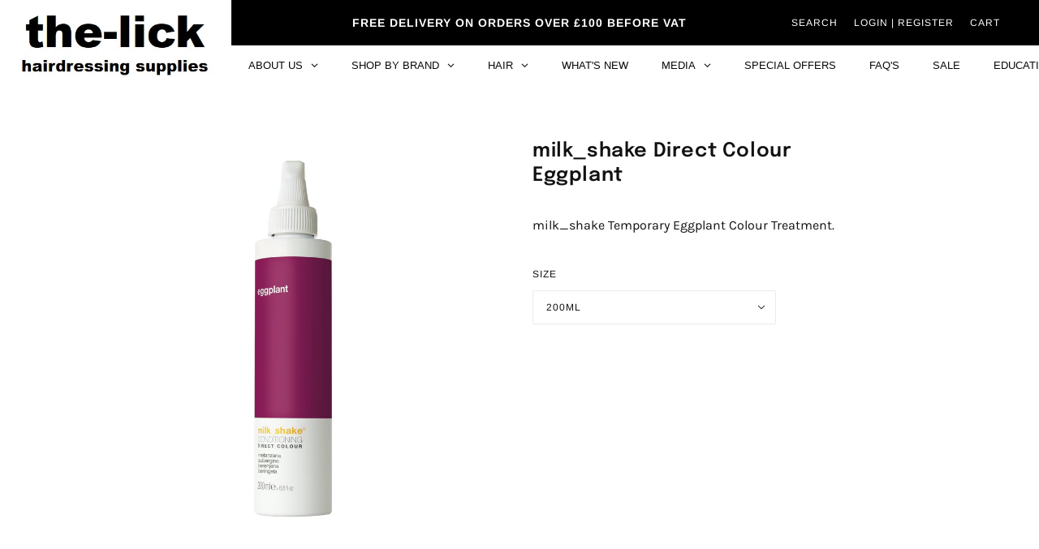

--- FILE ---
content_type: text/html; charset=utf-8
request_url: https://the-lick.com/products/milk-shakedirect-colour-eggplant
body_size: 34343
content:















 
       
      
          
      <!-- using block list: off -->
      <!-- current request path:/products/milk-shakedirect-colour-eggplant -->
      <!-- shop lock exceptions:none -->
      <!--restricting page: true -->
      <!--shop locking: off -->
      
      
      
      
      
      
      
      
      
    
     
            
      <!doctype html>
<!--[if IE 9]> <html class="ie9 no-js"> <![endif]-->
<!--[if (gt IE 9)|!(IE)]><!-->
  <html class="no-js" lang="en">
<!--<![endif]-->

  <head>
    <!-- Maker Theme - Version 5.4.1 by Troop Themes - https://troopthemes.com/ -->

    <meta charset="UTF-8">
    <meta http-equiv="X-UA-Compatible" content="IE=edge,chrome=1">
    <meta name="viewport" content="width=device-width, initial-scale=1.0, maximum-scale=5.0">
    
      <meta name="description" content="milk_shake Temporary Eggplant Colour Treatment. A direct cosmetic colour that can be used at home or in the salon to colour, condition and protect the hair. The colour is temporary and has the ability to correct difficult technical hair problems. A direct cosmetic colour that can be used at home or in the salon to colo">
    

    


  <meta property="og:type" content="product">
  <meta property="og:title" content="milk_shake Direct Colour Eggplant">

  
    <meta property="og:image" content="http://the-lick.com/cdn/shop/products/eggplant_1_e8d5eb79-915b-4e7c-bdc1-486c2caec55c_600x600.jpg?v=1606924124">
    <meta property="og:image:secure_url" content="https://the-lick.com/cdn/shop/products/eggplant_1_e8d5eb79-915b-4e7c-bdc1-486c2caec55c_600x600.jpg?v=1606924124">
  
    <meta property="og:image" content="http://the-lick.com/cdn/shop/products/eggplant_1_139ce35b-a434-45dd-8e5d-f5a842dffde2_600x600.jpg?v=1606924124">
    <meta property="og:image:secure_url" content="https://the-lick.com/cdn/shop/products/eggplant_1_139ce35b-a434-45dd-8e5d-f5a842dffde2_600x600.jpg?v=1606924124">
  

  <meta
    property="og:price:amount"
    content="10.75"
  >
  <meta property="og:price:currency" content="GBP">





<meta property="og:url" content="https://the-lick.com/products/milk-shakedirect-colour-eggplant">
<meta property="og:site_name" content="the-lick-uk">
<meta property="og:description" content="milk_shake Temporary Eggplant Colour Treatment. A direct cosmetic colour that can be used at home or in the salon to colour, condition and protect the hair. The colour is temporary and has the ability to correct difficult technical hair problems. A direct cosmetic colour that can be used at home or in the salon to colo">



<meta name="twitter:card" content="summary">
<meta name="twitter:description" content="milk_shake Temporary Eggplant Colour Treatment. A direct cosmetic colour that can be used at home or in the salon to colour, condition and protect the hair. The colour is temporary and has the ability to correct difficult technical hair problems. A direct cosmetic colour that can be used at home or in the salon to colo">


  <meta name="twitter:title" content="milk_shake Direct Colour Eggplant">

  
    <meta
      name="twitter:image"
      content="https://the-lick.com/cdn/shop/products/eggplant_1_e8d5eb79-915b-4e7c-bdc1-486c2caec55c_480x480.jpg?v=1606924124"
    >
  



    <link rel="canonical" href="https://the-lick.com/products/milk-shakedirect-colour-eggplant">
    <link rel="preconnect" href="https://cdn.shopify.com">

    
      <link rel="shortcut icon" href="//the-lick.com/cdn/shop/files/The_Lick_Logo_32x32.jpg?v=1614289181" type="image/png">
    

    
      <title>milk_shake Direct Colour Eggplant | the-lick-uk</title>
    

    
  <script>window.performance && window.performance.mark && window.performance.mark('shopify.content_for_header.start');</script><meta name="facebook-domain-verification" content="czpi9wc84p0hb4rllouak4n0e5iez0">
<meta id="shopify-digital-wallet" name="shopify-digital-wallet" content="/44159303830/digital_wallets/dialog">
<meta name="shopify-checkout-api-token" content="5d8bf54654ed6af20286704bc882b4fa">
<link rel="alternate" type="application/json+oembed" href="https://the-lick.com/products/milk-shakedirect-colour-eggplant.oembed">
<script async="async" src="/checkouts/internal/preloads.js?locale=en-GB"></script>
<link rel="preconnect" href="https://shop.app" crossorigin="anonymous">
<script async="async" src="https://shop.app/checkouts/internal/preloads.js?locale=en-GB&shop_id=44159303830" crossorigin="anonymous"></script>
<script id="apple-pay-shop-capabilities" type="application/json">{"shopId":44159303830,"countryCode":"GB","currencyCode":"GBP","merchantCapabilities":["supports3DS"],"merchantId":"gid:\/\/shopify\/Shop\/44159303830","merchantName":"the-lick-uk","requiredBillingContactFields":["postalAddress","email"],"requiredShippingContactFields":["postalAddress","email"],"shippingType":"shipping","supportedNetworks":["visa","maestro","masterCard","amex","discover","elo"],"total":{"type":"pending","label":"the-lick-uk","amount":"1.00"},"shopifyPaymentsEnabled":true,"supportsSubscriptions":true}</script>
<script id="shopify-features" type="application/json">{"accessToken":"5d8bf54654ed6af20286704bc882b4fa","betas":["rich-media-storefront-analytics"],"domain":"the-lick.com","predictiveSearch":true,"shopId":44159303830,"locale":"en"}</script>
<script>var Shopify = Shopify || {};
Shopify.shop = "the-lick-uk.myshopify.com";
Shopify.locale = "en";
Shopify.currency = {"active":"GBP","rate":"1.0"};
Shopify.country = "GB";
Shopify.theme = {"name":"Maker","id":105910108310,"schema_name":"Maker","schema_version":"5.4.1","theme_store_id":765,"role":"main"};
Shopify.theme.handle = "null";
Shopify.theme.style = {"id":null,"handle":null};
Shopify.cdnHost = "the-lick.com/cdn";
Shopify.routes = Shopify.routes || {};
Shopify.routes.root = "/";</script>
<script type="module">!function(o){(o.Shopify=o.Shopify||{}).modules=!0}(window);</script>
<script>!function(o){function n(){var o=[];function n(){o.push(Array.prototype.slice.apply(arguments))}return n.q=o,n}var t=o.Shopify=o.Shopify||{};t.loadFeatures=n(),t.autoloadFeatures=n()}(window);</script>
<script>
  window.ShopifyPay = window.ShopifyPay || {};
  window.ShopifyPay.apiHost = "shop.app\/pay";
  window.ShopifyPay.redirectState = null;
</script>
<script id="shop-js-analytics" type="application/json">{"pageType":"product"}</script>
<script defer="defer" async type="module" src="//the-lick.com/cdn/shopifycloud/shop-js/modules/v2/client.init-shop-cart-sync_C5BV16lS.en.esm.js"></script>
<script defer="defer" async type="module" src="//the-lick.com/cdn/shopifycloud/shop-js/modules/v2/chunk.common_CygWptCX.esm.js"></script>
<script type="module">
  await import("//the-lick.com/cdn/shopifycloud/shop-js/modules/v2/client.init-shop-cart-sync_C5BV16lS.en.esm.js");
await import("//the-lick.com/cdn/shopifycloud/shop-js/modules/v2/chunk.common_CygWptCX.esm.js");

  window.Shopify.SignInWithShop?.initShopCartSync?.({"fedCMEnabled":true,"windoidEnabled":true});

</script>
<script>
  window.Shopify = window.Shopify || {};
  if (!window.Shopify.featureAssets) window.Shopify.featureAssets = {};
  window.Shopify.featureAssets['shop-js'] = {"shop-cart-sync":["modules/v2/client.shop-cart-sync_ZFArdW7E.en.esm.js","modules/v2/chunk.common_CygWptCX.esm.js"],"init-fed-cm":["modules/v2/client.init-fed-cm_CmiC4vf6.en.esm.js","modules/v2/chunk.common_CygWptCX.esm.js"],"shop-button":["modules/v2/client.shop-button_tlx5R9nI.en.esm.js","modules/v2/chunk.common_CygWptCX.esm.js"],"shop-cash-offers":["modules/v2/client.shop-cash-offers_DOA2yAJr.en.esm.js","modules/v2/chunk.common_CygWptCX.esm.js","modules/v2/chunk.modal_D71HUcav.esm.js"],"init-windoid":["modules/v2/client.init-windoid_sURxWdc1.en.esm.js","modules/v2/chunk.common_CygWptCX.esm.js"],"shop-toast-manager":["modules/v2/client.shop-toast-manager_ClPi3nE9.en.esm.js","modules/v2/chunk.common_CygWptCX.esm.js"],"init-shop-email-lookup-coordinator":["modules/v2/client.init-shop-email-lookup-coordinator_B8hsDcYM.en.esm.js","modules/v2/chunk.common_CygWptCX.esm.js"],"init-shop-cart-sync":["modules/v2/client.init-shop-cart-sync_C5BV16lS.en.esm.js","modules/v2/chunk.common_CygWptCX.esm.js"],"avatar":["modules/v2/client.avatar_BTnouDA3.en.esm.js"],"pay-button":["modules/v2/client.pay-button_FdsNuTd3.en.esm.js","modules/v2/chunk.common_CygWptCX.esm.js"],"init-customer-accounts":["modules/v2/client.init-customer-accounts_DxDtT_ad.en.esm.js","modules/v2/client.shop-login-button_C5VAVYt1.en.esm.js","modules/v2/chunk.common_CygWptCX.esm.js","modules/v2/chunk.modal_D71HUcav.esm.js"],"init-shop-for-new-customer-accounts":["modules/v2/client.init-shop-for-new-customer-accounts_ChsxoAhi.en.esm.js","modules/v2/client.shop-login-button_C5VAVYt1.en.esm.js","modules/v2/chunk.common_CygWptCX.esm.js","modules/v2/chunk.modal_D71HUcav.esm.js"],"shop-login-button":["modules/v2/client.shop-login-button_C5VAVYt1.en.esm.js","modules/v2/chunk.common_CygWptCX.esm.js","modules/v2/chunk.modal_D71HUcav.esm.js"],"init-customer-accounts-sign-up":["modules/v2/client.init-customer-accounts-sign-up_CPSyQ0Tj.en.esm.js","modules/v2/client.shop-login-button_C5VAVYt1.en.esm.js","modules/v2/chunk.common_CygWptCX.esm.js","modules/v2/chunk.modal_D71HUcav.esm.js"],"shop-follow-button":["modules/v2/client.shop-follow-button_Cva4Ekp9.en.esm.js","modules/v2/chunk.common_CygWptCX.esm.js","modules/v2/chunk.modal_D71HUcav.esm.js"],"checkout-modal":["modules/v2/client.checkout-modal_BPM8l0SH.en.esm.js","modules/v2/chunk.common_CygWptCX.esm.js","modules/v2/chunk.modal_D71HUcav.esm.js"],"lead-capture":["modules/v2/client.lead-capture_Bi8yE_yS.en.esm.js","modules/v2/chunk.common_CygWptCX.esm.js","modules/v2/chunk.modal_D71HUcav.esm.js"],"shop-login":["modules/v2/client.shop-login_D6lNrXab.en.esm.js","modules/v2/chunk.common_CygWptCX.esm.js","modules/v2/chunk.modal_D71HUcav.esm.js"],"payment-terms":["modules/v2/client.payment-terms_CZxnsJam.en.esm.js","modules/v2/chunk.common_CygWptCX.esm.js","modules/v2/chunk.modal_D71HUcav.esm.js"]};
</script>
<script>(function() {
  var isLoaded = false;
  function asyncLoad() {
    if (isLoaded) return;
    isLoaded = true;
    var urls = ["https:\/\/na.shgcdn3.com\/pixel-collector.js?shop=the-lick-uk.myshopify.com"];
    for (var i = 0; i < urls.length; i++) {
      var s = document.createElement('script');
      s.type = 'text/javascript';
      s.async = true;
      s.src = urls[i];
      var x = document.getElementsByTagName('script')[0];
      x.parentNode.insertBefore(s, x);
    }
  };
  if(window.attachEvent) {
    window.attachEvent('onload', asyncLoad);
  } else {
    window.addEventListener('load', asyncLoad, false);
  }
})();</script>
<script id="__st">var __st={"a":44159303830,"offset":0,"reqid":"aaa908d4-efa4-481c-8607-ef4219953ac9-1768763302","pageurl":"the-lick.com\/products\/milk-shakedirect-colour-eggplant","u":"2d0aa595506f","p":"product","rtyp":"product","rid":5703762608278};</script>
<script>window.ShopifyPaypalV4VisibilityTracking = true;</script>
<script id="captcha-bootstrap">!function(){'use strict';const t='contact',e='account',n='new_comment',o=[[t,t],['blogs',n],['comments',n],[t,'customer']],c=[[e,'customer_login'],[e,'guest_login'],[e,'recover_customer_password'],[e,'create_customer']],r=t=>t.map((([t,e])=>`form[action*='/${t}']:not([data-nocaptcha='true']) input[name='form_type'][value='${e}']`)).join(','),a=t=>()=>t?[...document.querySelectorAll(t)].map((t=>t.form)):[];function s(){const t=[...o],e=r(t);return a(e)}const i='password',u='form_key',d=['recaptcha-v3-token','g-recaptcha-response','h-captcha-response',i],f=()=>{try{return window.sessionStorage}catch{return}},m='__shopify_v',_=t=>t.elements[u];function p(t,e,n=!1){try{const o=window.sessionStorage,c=JSON.parse(o.getItem(e)),{data:r}=function(t){const{data:e,action:n}=t;return t[m]||n?{data:e,action:n}:{data:t,action:n}}(c);for(const[e,n]of Object.entries(r))t.elements[e]&&(t.elements[e].value=n);n&&o.removeItem(e)}catch(o){console.error('form repopulation failed',{error:o})}}const l='form_type',E='cptcha';function T(t){t.dataset[E]=!0}const w=window,h=w.document,L='Shopify',v='ce_forms',y='captcha';let A=!1;((t,e)=>{const n=(g='f06e6c50-85a8-45c8-87d0-21a2b65856fe',I='https://cdn.shopify.com/shopifycloud/storefront-forms-hcaptcha/ce_storefront_forms_captcha_hcaptcha.v1.5.2.iife.js',D={infoText:'Protected by hCaptcha',privacyText:'Privacy',termsText:'Terms'},(t,e,n)=>{const o=w[L][v],c=o.bindForm;if(c)return c(t,g,e,D).then(n);var r;o.q.push([[t,g,e,D],n]),r=I,A||(h.body.append(Object.assign(h.createElement('script'),{id:'captcha-provider',async:!0,src:r})),A=!0)});var g,I,D;w[L]=w[L]||{},w[L][v]=w[L][v]||{},w[L][v].q=[],w[L][y]=w[L][y]||{},w[L][y].protect=function(t,e){n(t,void 0,e),T(t)},Object.freeze(w[L][y]),function(t,e,n,w,h,L){const[v,y,A,g]=function(t,e,n){const i=e?o:[],u=t?c:[],d=[...i,...u],f=r(d),m=r(i),_=r(d.filter((([t,e])=>n.includes(e))));return[a(f),a(m),a(_),s()]}(w,h,L),I=t=>{const e=t.target;return e instanceof HTMLFormElement?e:e&&e.form},D=t=>v().includes(t);t.addEventListener('submit',(t=>{const e=I(t);if(!e)return;const n=D(e)&&!e.dataset.hcaptchaBound&&!e.dataset.recaptchaBound,o=_(e),c=g().includes(e)&&(!o||!o.value);(n||c)&&t.preventDefault(),c&&!n&&(function(t){try{if(!f())return;!function(t){const e=f();if(!e)return;const n=_(t);if(!n)return;const o=n.value;o&&e.removeItem(o)}(t);const e=Array.from(Array(32),(()=>Math.random().toString(36)[2])).join('');!function(t,e){_(t)||t.append(Object.assign(document.createElement('input'),{type:'hidden',name:u})),t.elements[u].value=e}(t,e),function(t,e){const n=f();if(!n)return;const o=[...t.querySelectorAll(`input[type='${i}']`)].map((({name:t})=>t)),c=[...d,...o],r={};for(const[a,s]of new FormData(t).entries())c.includes(a)||(r[a]=s);n.setItem(e,JSON.stringify({[m]:1,action:t.action,data:r}))}(t,e)}catch(e){console.error('failed to persist form',e)}}(e),e.submit())}));const S=(t,e)=>{t&&!t.dataset[E]&&(n(t,e.some((e=>e===t))),T(t))};for(const o of['focusin','change'])t.addEventListener(o,(t=>{const e=I(t);D(e)&&S(e,y())}));const B=e.get('form_key'),M=e.get(l),P=B&&M;t.addEventListener('DOMContentLoaded',(()=>{const t=y();if(P)for(const e of t)e.elements[l].value===M&&p(e,B);[...new Set([...A(),...v().filter((t=>'true'===t.dataset.shopifyCaptcha))])].forEach((e=>S(e,t)))}))}(h,new URLSearchParams(w.location.search),n,t,e,['guest_login'])})(!1,!0)}();</script>
<script integrity="sha256-4kQ18oKyAcykRKYeNunJcIwy7WH5gtpwJnB7kiuLZ1E=" data-source-attribution="shopify.loadfeatures" defer="defer" src="//the-lick.com/cdn/shopifycloud/storefront/assets/storefront/load_feature-a0a9edcb.js" crossorigin="anonymous"></script>
<script crossorigin="anonymous" defer="defer" src="//the-lick.com/cdn/shopifycloud/storefront/assets/shopify_pay/storefront-65b4c6d7.js?v=20250812"></script>
<script data-source-attribution="shopify.dynamic_checkout.dynamic.init">var Shopify=Shopify||{};Shopify.PaymentButton=Shopify.PaymentButton||{isStorefrontPortableWallets:!0,init:function(){window.Shopify.PaymentButton.init=function(){};var t=document.createElement("script");t.src="https://the-lick.com/cdn/shopifycloud/portable-wallets/latest/portable-wallets.en.js",t.type="module",document.head.appendChild(t)}};
</script>
<script data-source-attribution="shopify.dynamic_checkout.buyer_consent">
  function portableWalletsHideBuyerConsent(e){var t=document.getElementById("shopify-buyer-consent"),n=document.getElementById("shopify-subscription-policy-button");t&&n&&(t.classList.add("hidden"),t.setAttribute("aria-hidden","true"),n.removeEventListener("click",e))}function portableWalletsShowBuyerConsent(e){var t=document.getElementById("shopify-buyer-consent"),n=document.getElementById("shopify-subscription-policy-button");t&&n&&(t.classList.remove("hidden"),t.removeAttribute("aria-hidden"),n.addEventListener("click",e))}window.Shopify?.PaymentButton&&(window.Shopify.PaymentButton.hideBuyerConsent=portableWalletsHideBuyerConsent,window.Shopify.PaymentButton.showBuyerConsent=portableWalletsShowBuyerConsent);
</script>
<script data-source-attribution="shopify.dynamic_checkout.cart.bootstrap">document.addEventListener("DOMContentLoaded",(function(){function t(){return document.querySelector("shopify-accelerated-checkout-cart, shopify-accelerated-checkout")}if(t())Shopify.PaymentButton.init();else{new MutationObserver((function(e,n){t()&&(Shopify.PaymentButton.init(),n.disconnect())})).observe(document.body,{childList:!0,subtree:!0})}}));
</script>
<link id="shopify-accelerated-checkout-styles" rel="stylesheet" media="screen" href="https://the-lick.com/cdn/shopifycloud/portable-wallets/latest/accelerated-checkout-backwards-compat.css" crossorigin="anonymous">
<style id="shopify-accelerated-checkout-cart">
        #shopify-buyer-consent {
  margin-top: 1em;
  display: inline-block;
  width: 100%;
}

#shopify-buyer-consent.hidden {
  display: none;
}

#shopify-subscription-policy-button {
  background: none;
  border: none;
  padding: 0;
  text-decoration: underline;
  font-size: inherit;
  cursor: pointer;
}

#shopify-subscription-policy-button::before {
  box-shadow: none;
}

      </style>

<script>window.performance && window.performance.mark && window.performance.mark('shopify.content_for_header.end');</script>
  





  <script type="text/javascript">
    
      window.__shgMoneyFormat = window.__shgMoneyFormat || {"GBP":{"currency":"GBP","currency_symbol":"£","currency_symbol_location":"left","decimal_places":2,"decimal_separator":".","thousands_separator":","}};
    
    window.__shgCurrentCurrencyCode = window.__shgCurrentCurrencyCode || {
      currency: "GBP",
      currency_symbol: "£",
      decimal_separator: ".",
      thousands_separator: ",",
      decimal_places: 2,
      currency_symbol_location: "left"
    };
  </script>




    








<style>
  
  @font-face {
  font-family: Epilogue;
  font-weight: 600;
  font-style: normal;
  font-display: swap;
  src: url("//the-lick.com/cdn/fonts/epilogue/epilogue_n6.08fec64cb98bb1d92d6fa8e2c6f6b0dbc9d17b85.woff2") format("woff2"),
       url("//the-lick.com/cdn/fonts/epilogue/epilogue_n6.c4a59100c1459cdffd805ffafdeadfcb3de81168.woff") format("woff");
}


  
  
    @font-face {
  font-family: Epilogue;
  font-weight: 400;
  font-style: normal;
  font-display: swap;
  src: url("//the-lick.com/cdn/fonts/epilogue/epilogue_n4.1f76c7520f03b0a6e3f97f1207c74feed2e1968f.woff2") format("woff2"),
       url("//the-lick.com/cdn/fonts/epilogue/epilogue_n4.38049608164cf48b1e6928c13855d2ab66b3b435.woff") format("woff");
}

  

  
  @font-face {
  font-family: Arimo;
  font-weight: 400;
  font-style: normal;
  font-display: swap;
  src: url("//the-lick.com/cdn/fonts/arimo/arimo_n4.a7efb558ca22d2002248bbe6f302a98edee38e35.woff2") format("woff2"),
       url("//the-lick.com/cdn/fonts/arimo/arimo_n4.0da809f7d1d5ede2a73be7094ac00741efdb6387.woff") format("woff");
}


  
  
    @font-face {
  font-family: Arimo;
  font-weight: 700;
  font-style: normal;
  font-display: swap;
  src: url("//the-lick.com/cdn/fonts/arimo/arimo_n7.1d2d0638e6a1228d86beb0e10006e3280ccb2d04.woff2") format("woff2"),
       url("//the-lick.com/cdn/fonts/arimo/arimo_n7.f4b9139e8eac4a17b38b8707044c20f54c3be479.woff") format("woff");
}

  

  
  @font-face {
  font-family: Karla;
  font-weight: 400;
  font-style: normal;
  font-display: swap;
  src: url("//the-lick.com/cdn/fonts/karla/karla_n4.40497e07df527e6a50e58fb17ef1950c72f3e32c.woff2") format("woff2"),
       url("//the-lick.com/cdn/fonts/karla/karla_n4.e9f6f9de321061073c6bfe03c28976ba8ce6ee18.woff") format("woff");
}


  
  
    @font-face {
  font-family: Karla;
  font-weight: 700;
  font-style: normal;
  font-display: swap;
  src: url("//the-lick.com/cdn/fonts/karla/karla_n7.4358a847d4875593d69cfc3f8cc0b44c17b3ed03.woff2") format("woff2"),
       url("//the-lick.com/cdn/fonts/karla/karla_n7.96e322f6d76ce794f25fa29e55d6997c3fb656b6.woff") format("woff");
}

  

  
  
    @font-face {
  font-family: Karla;
  font-weight: 400;
  font-style: italic;
  font-display: swap;
  src: url("//the-lick.com/cdn/fonts/karla/karla_i4.2086039c16bcc3a78a72a2f7b471e3c4a7f873a6.woff2") format("woff2"),
       url("//the-lick.com/cdn/fonts/karla/karla_i4.7b9f59841a5960c16fa2a897a0716c8ebb183221.woff") format("woff");
}

  

  
  
    @font-face {
  font-family: Karla;
  font-weight: 700;
  font-style: italic;
  font-display: swap;
  src: url("//the-lick.com/cdn/fonts/karla/karla_i7.fe031cd65d6e02906286add4f6dda06afc2615f0.woff2") format("woff2"),
       url("//the-lick.com/cdn/fonts/karla/karla_i7.816d4949fa7f7d79314595d7003eda5b44e959e3.woff") format("woff");
}

  
</style>

<style>
  :root {
    --font--section-heading--size: 24px;
    --font--block-heading--size: 18px;
    --font--heading--uppercase: normal;
    --font--paragraph--size: 16px;

    --font--heading--family: Epilogue, sans-serif;
    --font--heading--weight: 600;
    --font--heading--normal-weight: 400;
    --font--heading--style: normal;

    --font--accent--family: Arimo, sans-serif;
    --font--accent--weight: 400;
    --font--accent--style: normal;

    --font--paragraph--family: Karla, sans-serif;
    --font--paragraph--weight: 400;
    --font--paragraph--style: normal;
    --font--bolder-paragraph--weight: 700;

    --image--loading-animation: url('//the-lick.com/cdn/shop/t/2/assets/AjaxLoader.gif?v=66431031005733996371595263340');
    --image--grabbing-icon: url('//the-lick.com/cdn/shop/t/2/assets/grabbing.png?v=162995541551579154171595263341');
  }
</style>
    <style>
  :root {
    --bg-color--body: #ffffff;
    --color--body: #111111;
    --color--body--light: #414141;
    --color--alternative: #ffffff;
    --bg-color--panel: #f0ecea;
    --color--important: #a32424;
    --color--button: #ffffff;
    --bdr-color--button: #ffffff;
    --bg-color--button: #111111;
    --color-theme--modal: ;
    --color--header: #444444;
    --color--header--logo: #444444;
    --color--footer: #111111;
    --bg-color--footer: #f8f8f8;
    --color--announcement: #ffffff;
    --bg-color--announcement: #000000;
    --bg-color--footer: #f8f8f8;
    --bg-color--footer--button: ;
    --bdr-color--footer: ;
    --color--popup: ;
    --bg-color--popup: ;
    --color--collection--title: #ffffff;

    --header--logo--height: px;
  }
</style>

    <link href="//the-lick.com/cdn/shop/t/2/assets/theme.css?v=77894779941936880441595263355" rel="stylesheet" type="text/css" media="all" />
    <link href="//the-lick.com/cdn/shop/t/2/assets/theme--customizations.css?v=87307075752449825781619168203" rel="stylesheet" type="text/css" media="all" />

    <script>
  var theme = {};
  theme.classes = {};
  theme.partials = {};
  theme.settings = {};
  theme.shop = {};
  theme.swatches = {};
  theme.translations = {};
  theme.urls = {};
  theme.utils = {};

  theme.settings.cart_type = 'drawer';
  theme.shop.money_format = "£{{amount}}";
  theme.translations.cart_subtotal = 'Subtotal';
  theme.translations.mailing_list_success_message = 'Thanks for signing up!';
  theme.translations.mailing_list_email_blank = 'Email field is blank';
  theme.urls.cart = '/cart';
  theme.urls.product_recommendations = '/recommendations/products';
  theme.urls.search = '/search';

  





  // LazySizes
  window.lazySizesConfig = window.lazySizesConfig || {};
  window.lazySizesConfig.expand = 1200;
  window.lazySizesConfig.loadMode = 3;
  window.lazySizesConfig.ricTimeout = 50;
</script>

    <script src="//the-lick.com/cdn/shop/t/2/assets/lazysizes.min.js?v=89211285363418916191595263343" type="text/javascript"></script>

    

    <script src="//the-lick.com/cdn/shop/t/2/assets/theme.min.js?v=22698114744973313101644619274" type="text/javascript"></script>
  
  

  

<script type="text/javascript">
  
    window.SHG_CUSTOMER = null;
  
</script>







      <link href="//the-lick.com/cdn/shop/t/2/assets/owl.carousel.min.css?v=70516089817612781961600176089" rel="stylesheet" type="text/css" media="all" />
     <link href="//the-lick.com/cdn/shop/t/2/assets/owl.theme.default.min.css?v=135046118358282713361600176100" rel="stylesheet" type="text/css" media="all" />
      <script src="//the-lick.com/cdn/shop/t/2/assets/owl.carousel.min.js?v=97891440811553454251600176112" type="text/javascript"></script>
    
     <script src="//the-lick.com/cdn/shop/t/2/assets/scripts.js?v=68730738405566162121614335806" type="text/javascript"></script>
<!-- BEGIN app block: shopify://apps/globo-mega-menu/blocks/app-embed/7a00835e-fe40-45a5-a615-2eb4ab697b58 -->
<link href="//cdn.shopify.com/extensions/019b6e53-04e2-713c-aa06-5bced6079bf6/menufrontend-304/assets/main-navigation-styles.min.css" rel="stylesheet" type="text/css" media="all" />
<link href="//cdn.shopify.com/extensions/019b6e53-04e2-713c-aa06-5bced6079bf6/menufrontend-304/assets/theme-styles.min.css" rel="stylesheet" type="text/css" media="all" />
<script type="text/javascript" hs-ignore data-cookieconsent="ignore" data-ccm-injected>
document.getElementsByTagName('html')[0].classList.add('globo-menu-loading');
window.GloboMenuConfig = window.GloboMenuConfig || {}
window.GloboMenuConfig.curLocale = "en";
window.GloboMenuConfig.shop = "the-lick-uk.myshopify.com";
window.GloboMenuConfig.GloboMenuLocale = "en";
window.GloboMenuConfig.locale = "en";
window.menuRootUrl = "";
window.GloboMenuCustomer = false;
window.GloboMenuAssetsUrl = 'https://cdn.shopify.com/extensions/019b6e53-04e2-713c-aa06-5bced6079bf6/menufrontend-304/assets/';
window.GloboMenuFilesUrl = '//the-lick.com/cdn/shop/files/';
window.GloboMenuLinklists = {"main-menu": [{'url' :"\/", 'title': "Home"},{'url' :"\/collections\/all", 'title': "Catalog"},{'url' :"\/blogs\/news", 'title': "News"}],"footer": [{'url' :"\/pages\/about-us", 'title': "About Us"},{'url' :"\/pages\/terms-and-conditions", 'title': "Terms and Conditions"},{'url' :"\/pages\/shipping-and-returns", 'title': "Shipping and Returns"},{'url' :"\/pages\/privacy-policy", 'title': "Privacy Policy"},{'url' :"\/pages\/contact", 'title': "Contact"}],"customer-account-main-menu": [{'url' :"\/", 'title': "Shop"},{'url' :"https:\/\/shopify.com\/44159303830\/account\/orders?locale=en\u0026region_country=GB", 'title': "Orders"}]}
window.GloboMenuConfig.is_app_embedded = true;
window.showAdsInConsole = true;
</script>

<script hs-ignore data-cookieconsent="ignore" data-ccm-injected type="text/javascript">
  window.GloboMenus = window.GloboMenus || [];
  var menuKey = "6311";
  window.GloboMenus[menuKey] = window.GloboMenus[menuKey] || {};
  window.GloboMenus[menuKey].id = menuKey;window.GloboMenus[menuKey].replacement = {"type":"auto"};window.GloboMenus[menuKey].type = "main";
  window.GloboMenus[menuKey].schedule = {"enable":false,"from":"0","to":"0"};
  window.GloboMenus[menuKey].settings ={"font":{"tab_fontsize":"14","menu_fontsize":"13","tab_fontfamily":"Work Sans","tab_fontweight":"500","menu_fontfamily":"Work Sans","menu_fontweight":"500","tab_fontfamily_2":"Lato","menu_fontfamily_2":"\"Basic Commercial\", sans-serif","submenu_text_fontsize":"13","tab_fontfamily_custom":false,"menu_fontfamily_custom":true,"submenu_text_fontfamily":"Work Sans","submenu_text_fontweight":"400","submenu_heading_fontsize":"14","submenu_text_fontfamily_2":"\"Basic Commercial\", sans-serif","submenu_heading_fontfamily":"Work Sans","submenu_heading_fontweight":"600","submenu_description_fontsize":"12","submenu_heading_fontfamily_2":"\"Basic Commercial\", sans-serif","submenu_description_fontfamily":"Work Sans","submenu_description_fontweight":"400","submenu_text_fontfamily_custom":true,"submenu_description_fontfamily_2":"\"Basic Commercial\", sans-serif","submenu_heading_fontfamily_custom":true,"submenu_description_fontfamily_custom":true},"color":{"menu_text":"rgba(9, 9, 9, 1)","menu_border":"rgba(255, 255, 255, 1)","submenu_text":"#313131","atc_text_color":"#FFFFFF","submenu_border":"#d1d1d1","menu_background":"rgba(255, 255, 255, 1)","menu_text_hover":"#f6f1f1","sale_text_color":"#ffffff","submenu_heading":"#ae2828","tab_heading_color":"#202020","soldout_text_color":"#757575","submenu_background":"#ffffff","submenu_text_hover":"#000000","submenu_description":"#969696","atc_background_color":"#1F1F1F","atc_text_color_hover":"#FFFFFF","tab_background_hover":"#d9d9d9","menu_background_hover":"rgba(0, 0, 0, 1)","sale_background_color":"#ec523e","soldout_background_color":"#d5d5d5","tab_heading_active_color":"#000000","submenu_description_hover":"#4d5bcd","atc_background_color_hover":"#000000"},"general":{"align":"left","login":false,"border":true,"logout":false,"search":true,"account":false,"trigger":"hover","register":false,"atcButton":false,"indicators":true,"responsive":"768","transition":"fade","menu_padding":"20","carousel_loop":true,"hidewatermark":false,"mobile_border":true,"mobile_trigger":"click","submenu_border":true,"tab_lineheight":"50","menu_lineheight":"50","lazy_load_enable":false,"transition_delay":"150","transition_speed":"300","carousel_auto_play":true,"dropdown_lineheight":"50","linklist_lineheight":"30","mobile_sticky_header":true,"desktop_sticky_header":true,"mobile_hide_linklist_submenu":false},"language":{"name":"Name","sale":"Sale","send":"Send","view":"View details","email":"Email","phone":"Phone Number","search":"Search for...","message":"Message","sold_out":"Sold out","add_to_cart":"Add to cart"}};
  window.GloboMenus[menuKey].itemsLength = 11;
</script><script type="template/html" id="globoMenu6311HTML"><ul class="gm-menu gm-menu-6311 gm-bordered gm-mobile-bordered gm-has-retractor gm-submenu-align-left gm-menu-trigger-hover gm-transition-fade" data-menu-id="6311" data-transition-speed="300" data-transition-delay="150">
<li data-gmmi="0" data-gmdi="0" class="gm-item gm-level-0 gm-has-submenu gm-submenu-dropdown gm-submenu-align-left"><a class="gm-target" title="ABOUT US" href="/pages/about-us"><span class="gm-text">ABOUT US</span><span class="gm-retractor"></span></a><ul class="gm-submenu gm-dropdown gm-submenu-bordered gm-orientation-vertical ">
<li class="gm-item"><a class="gm-target" title="MEET THE TEAM" href="/pages/meet-the-team"><span class="gm-text">MEET THE TEAM</span></a>
</li>
<li class="gm-item"><a class="gm-target" title="OUR STORY" href="/pages/our-story"><span class="gm-text">OUR STORY</span></a>
</li>
<li class="gm-item"><a class="gm-target" title="WHAT OUR CLIENTS SAY" href="/pages/what-our-customers-says"><span class="gm-text">WHAT OUR CLIENTS SAY</span></a>
</li></ul></li>

<li data-gmmi="1" data-gmdi="1" class="gm-item gm-level-0 gm-has-submenu gm-submenu-dropdown gm-submenu-align-center"><a class="gm-target" title="SHOP BY BRAND" href="#"><span class="gm-text">SHOP BY BRAND</span><span class="gm-retractor"></span></a><ul class="gm-submenu gm-dropdown gm-submenu-bordered gm-orientation-vertical ">
<li class="gm-item gm-has-submenu gm-submenu-dropdown gm-submenu-align-left"><a class="gm-target" title="MILK_SHAKE" href="/pages/milk_shake"><span class="gm-text">MILK_SHAKE</span><span class="gm-retractor"></span></a><ul class="gm-submenu gm-dropdown gm-submenu-bordered gm-orientation-vertical ">
<li class="gm-item gm-has-submenu gm-submenu-dropdown gm-submenu-align-left"><a class="gm-target" title="PROFESSIONAL" href="/collections/milk_shake-professional"><span class="gm-text">PROFESSIONAL</span><span class="gm-retractor"></span></a><ul class="gm-submenu gm-dropdown gm-submenu-bordered gm-orientation-vertical ">
<li class="gm-item gm-has-submenu gm-submenu-dropdown gm-submenu-align-left"><a class="gm-target" title="COLOUR" href="/collections/milk_shake-colour"><span class="gm-text">COLOUR</span><span class="gm-retractor"></span></a><ul class="gm-submenu gm-dropdown gm-submenu-bordered gm-orientation-vertical ">
<li class="gm-item"><a class="gm-target" title="CREATIVE" href="/collections/milk_shake-colour-creative"><span class="gm-text">CREATIVE</span></a>
</li>
<li class="gm-item"><a class="gm-target" title="9 MINUTES" href="/products/milk_shake-9-minutes-permanent-hair-colour"><span class="gm-text">9 MINUTES</span></a>
</li>
<li class="gm-item"><a class="gm-target" title="SMOOTHIES" href="/collections/milk_shake-colour-smoothies"><span class="gm-text">SMOOTHIES</span></a>
</li>
<li class="gm-item"><a class="gm-target" title="Gloss Colour" href="/collections/gloss-colour"><span class="gm-text">Gloss Colour</span></a>
</li>
<li class="gm-item"><a class="gm-target" title="DIRECT" href="/collections/milk_shake-colour-direct"><span class="gm-text">DIRECT</span></a>
</li>
<li class="gm-item"><a class="gm-target" title="OXIDIZING EMULSIONS" href="/collections/milk_shake-colour-peroxides"><span class="gm-text">OXIDIZING EMULSIONS</span></a>
</li></ul>
</li>
<li class="gm-item gm-has-submenu gm-submenu-dropdown gm-submenu-align-left"><a class="gm-target" title="LIGHTENING" href="/collections/milk_shake-professional-lightening"><span class="gm-text">LIGHTENING</span><span class="gm-retractor"></span></a><ul class="gm-submenu gm-dropdown gm-submenu-bordered gm-orientation-vertical ">
<li class="gm-item"><a class="gm-target" title="DECOLOGIC" href="/collections/milk_shake-professional-lightening-decologic"><span class="gm-text">DECOLOGIC</span></a>
</li></ul>
</li>
<li class="gm-item gm-has-submenu gm-submenu-dropdown gm-submenu-align-left"><a class="gm-target" title="TREATMENTS" href="/collections/milk_shake-professional-treatments"><span class="gm-text">TREATMENTS</span><span class="gm-retractor"></span></a><ul class="gm-submenu gm-dropdown gm-submenu-bordered gm-orientation-vertical ">
<li class="gm-item"><a class="gm-target" title="K RESPECT" href="/collections/milk_shake-professional-treatments-k-respect"><span class="gm-text">K RESPECT</span></a>
</li>
<li class="gm-item"><a class="gm-target" title="INTEGRITY SYSTEM" href="/collections/milk_shake-professional-treatments-integrity-system"><span class="gm-text">INTEGRITY SYSTEM</span></a>
</li></ul>
</li>
<li class="gm-item gm-has-submenu gm-submenu-dropdown gm-submenu-align-left"><a class="gm-target" title="TOOLS" href="/collections/milk_shake-professional-tools"><span class="gm-text">TOOLS</span><span class="gm-retractor"></span></a><ul class="gm-submenu gm-dropdown gm-submenu-bordered gm-orientation-vertical ">
<li class="gm-item"><a class="gm-target" title="COLOR SPECIFICS" href="/collections/milk_shake-professional-tools-color-specifics"><span class="gm-text">COLOR SPECIFICS</span></a>
</li></ul>
</li>
<li class="gm-item"><a class="gm-target" title="Gloss Colour" href="/collections/gloss-colour"><span class="gm-text">Gloss Colour</span></a>
</li></ul>
</li>
<li class="gm-item gm-has-submenu gm-submenu-dropdown gm-submenu-align-left"><a class="gm-target" title="HAIRCARE" href="/collections/milk_shake-haircare"><span class="gm-text">HAIRCARE</span><span class="gm-retractor"></span></a><ul class="gm-submenu gm-dropdown gm-submenu-bordered gm-orientation-vertical ">
<li class="gm-item"><a class="gm-target" title="SHAMPOO" href="/collections/milk_shake-haircare-shampoo"><span class="gm-text">SHAMPOO</span></a>
</li>
<li class="gm-item"><a class="gm-target" title="CONDITIONER" href="/collections/milk_shake-haircare-conditioner"><span class="gm-text">CONDITIONER</span></a>
</li>
<li class="gm-item"><a class="gm-target" title="STYLING" href="/collections/milk_shake-haircare-styling"><span class="gm-text">STYLING</span></a>
</li>
<li class="gm-item"><a class="gm-target" title="TREATMENTS" href="/collections/milk_shake-haircare-treatments"><span class="gm-text">TREATMENTS</span></a>
</li>
<li class="gm-item"><a class="gm-target" title="SMOOTHING" href="/collections/milk_shake-haircare-smoothing"><span class="gm-text">SMOOTHING</span></a>
</li>
<li class="gm-item"><a class="gm-target" title="COLOUR" href="/collections/milk_shake-haircare-colour"><span class="gm-text">COLOUR</span></a>
</li>
<li class="gm-item"><a class="gm-target" title="GIFTS" href="/collections/milk_shake-haircare-gifts"><span class="gm-text">GIFTS</span></a>
</li>
<li class="gm-item"><a class="gm-target" title="WET LINE" href="/collections/milk_shake-haircare-wet-line"><span class="gm-text">WET LINE</span></a>
</li></ul>
</li>
<li class="gm-item gm-has-submenu gm-submenu-dropdown gm-submenu-align-left"><a class="gm-target" title="PRODUCT RANGE" href="/collections/milk_shake-hair-type"><span class="gm-text">PRODUCT RANGE</span><span class="gm-retractor"></span></a><ul class="gm-submenu gm-dropdown gm-submenu-bordered gm-orientation-vertical ">
<li class="gm-item"><a class="gm-target" title="FLOWER POWER" href="/collections/milk_shake-hair-type-flower-power"><span class="gm-text">FLOWER POWER</span></a>
</li>
<li class="gm-item"><a class="gm-target" title="COLOUR MAINTAINER" href="/collections/milk_shake-hair-type-colour-maintainer"><span class="gm-text">COLOUR MAINTAINER</span></a>
</li>
<li class="gm-item"><a class="gm-target" title="ENERGIZING BLEND" href="/collections/milk_shake-hair-type-energizing-blend"><span class="gm-text">ENERGIZING BLEND</span></a>
</li>
<li class="gm-item"><a class="gm-target" title="VOLUME SOLUTION" href="/collections/milk_shake-hair-type-volume-solution"><span class="gm-text">VOLUME SOLUTION</span></a>
</li>
<li class="gm-item"><a class="gm-target" title="SILVER SHINE" href="/collections/milk_shake-hair-type-silver-shine"><span class="gm-text">SILVER SHINE</span></a>
</li>
<li class="gm-item"><a class="gm-target" title="DAILY FREQUENT" href="/collections/milk_shake-hair-type-daily-frequent"><span class="gm-text">DAILY FREQUENT</span></a>
</li>
<li class="gm-item"><a class="gm-target" title="INTEGRITY SYSTEM" href="/collections/milk_shake-hair-type-integrity-system"><span class="gm-text">INTEGRITY SYSTEM</span></a>
</li>
<li class="gm-item"><a class="gm-target" title="INTEGRITY SYSTEM" href="/collections/milk_shake-hair-type-integrity-system"><span class="gm-text">INTEGRITY SYSTEM</span></a>
</li>
<li class="gm-item"><a class="gm-target" title="CURL PASSION" href="/collections/milk_shake-hair-type-curl-passion"><span class="gm-text">CURL PASSION</span></a>
</li>
<li class="gm-item"><a class="gm-target" title="ARGAN" href="/collections/milk_shake-hair-type-argan"><span class="gm-text">ARGAN</span></a>
</li>
<li class="gm-item"><a class="gm-target" title="MOISTURE PLUS" href="/collections/milk_shake-hair-type-moisture-plus"><span class="gm-text">MOISTURE PLUS</span></a>
</li>
<li class="gm-item"><a class="gm-target" title="NATURAL CARE" href="/collections/milk_shake-hair-type-natural-care"><span class="gm-text">NATURAL CARE</span></a>
</li>
<li class="gm-item"><a class="gm-target" title="SENSORIAL MINT" href="/collections/milk_shake-hair-type-sensorial-mint"><span class="gm-text">SENSORIAL MINT</span></a>
</li>
<li class="gm-item"><a class="gm-target" title="NO FRIZZ" href="/collections/milk_shake-hair-type-no-frizz"><span class="gm-text">NO FRIZZ</span></a>
</li>
<li class="gm-item"><a class="gm-target" title="SWEET CAMOMILLE" href="/collections/milk_shake-hair-type-sweet-camomille"><span class="gm-text">SWEET CAMOMILLE</span></a>
</li>
<li class="gm-item"><a class="gm-target" title="COLOUR WHIPPED CREAM" href="/collections/milk_shake-hair-type-colour-whipped-cream"><span class="gm-text">COLOUR WHIPPED CREAM</span></a>
</li>
<li class="gm-item"><a class="gm-target" title="LIFESTYLING" href="/collections/milk_shake-hair-type-lifestyling"><span class="gm-text">LIFESTYLING</span></a>
</li>
<li class="gm-item"><a class="gm-target" title="TRAVEL SIZE" href="/collections/milk_shake-hair-type-travel-size"><span class="gm-text">TRAVEL SIZE</span></a>
</li>
<li class="gm-item"><a class="gm-target" title="SOS ROOTS" href="/collections/milk_shake-sos-roots"><span class="gm-text">SOS ROOTS</span></a>
</li></ul>
</li>
<li class="gm-item"><a class="gm-target" title="Promotions" href="/collections/milk_shake-promotions"><span class="gm-text">Promotions</span></a>
</li>
<li class="gm-item"><a class="gm-target" title="Introductory Offers" href="/pages/introductory-offers"><span class="gm-text">Introductory Offers</span></a>
</li></ul>
</li>
<li class="gm-item gm-has-submenu gm-submenu-dropdown gm-submenu-align-left"><a class="gm-target" title="REF" href="/collections/ref"><span class="gm-text">REF</span><span class="gm-retractor"></span></a><ul class="gm-submenu gm-dropdown gm-submenu-bordered gm-orientation-vertical ">
<li class="gm-item"><a class="gm-target" title="SHAMPOO" href="/collections/ref-shampoo"><span class="gm-text">SHAMPOO</span></a>
</li>
<li class="gm-item"><a class="gm-target" title="CONDITIONER" href="/collections/ref-conditioner"><span class="gm-text">CONDITIONER</span></a>
</li>
<li class="gm-item"><a class="gm-target" title="TREATMENTS" href="/collections/ref-treatments"><span class="gm-text">TREATMENTS</span></a>
</li>
<li class="gm-item"><a class="gm-target" title="STYLING" href="/collections/ref-styling"><span class="gm-text">STYLING</span></a>
</li>
<li class="gm-item"><a class="gm-target" title="PROFESSIONAL" href="/collections/ref-permanent-colour"><span class="gm-text">PROFESSIONAL</span></a>
</li>
<li class="gm-item"><a class="gm-target" title="SALON DISPLAY MATERIAL" href="/collections/ref-salon-display-material"><span class="gm-text">SALON DISPLAY MATERIAL</span></a>
</li>
<li class="gm-item"><a class="gm-target" title="ACCESSORIES" href="/collections/ref-accessories"><span class="gm-text">ACCESSORIES</span></a>
</li></ul>
</li>
<li class="gm-item"><a class="gm-target" title="ADDMINO - 18" href="/collections/addmino-18"><span class="gm-text">ADDMINO - 18</span></a>
</li>
<li class="gm-item gm-has-submenu gm-submenu-dropdown gm-submenu-align-left"><a class="gm-target" title="DAVROE" href="/pages/davroe"><span class="gm-text">DAVROE</span><span class="gm-retractor"></span></a><ul class="gm-submenu gm-dropdown gm-submenu-bordered gm-orientation-vertical ">
<li class="gm-item"><a class="gm-target" title="Salon Intros"><span class="gm-text">Salon Intros</span></a>
</li>
<li class="gm-item"><a class="gm-target" title="Chroma Coloured Treatments" href="/collections/davroe-chroma-coloured-treatments"><span class="gm-text">Chroma Coloured Treatments</span></a>
</li>
<li class="gm-item"><a class="gm-target" title="Curlicue" href="/collections/davroe-curlicue"><span class="gm-text">Curlicue</span></a>
</li>
<li class="gm-item"><a class="gm-target" title="Cleanse" href="/collections/davroe-cleanse"><span class="gm-text">Cleanse</span></a>
</li>
<li class="gm-item"><a class="gm-target" title="Fortitude" href="/collections/davroe-fortitude"><span class="gm-text">Fortitude</span></a>
</li>
<li class="gm-item"><a class="gm-target" title="Remedy" href="/collections/davroe-remedy"><span class="gm-text">Remedy</span></a>
</li>
<li class="gm-item"><a class="gm-target" title="Senses" href="/collections/davroe-senses"><span class="gm-text">Senses</span></a>
</li>
<li class="gm-item"><a class="gm-target" title="Styling" href="/collections/davroe-styling"><span class="gm-text">Styling</span></a>
</li>
<li class="gm-item"><a class="gm-target" title="Treatments" href="/collections/davroe-treatments"><span class="gm-text">Treatments</span></a>
</li>
<li class="gm-item"><a class="gm-target" title="Packs" href="/collections/davroe-packs"><span class="gm-text">Packs</span></a>
</li></ul>
</li>
<li class="gm-item gm-has-submenu gm-submenu-dropdown gm-submenu-align-left"><a class="gm-target" title="MOOD" href="/collections/mood"><span class="gm-text">MOOD</span><span class="gm-retractor"></span></a><ul class="gm-submenu gm-dropdown gm-submenu-bordered gm-orientation-vertical ">
<li class="gm-item"><a class="gm-target" title="SHAMPOO" href="/collections/mood-shampoo"><span class="gm-text">SHAMPOO</span></a>
</li>
<li class="gm-item"><a class="gm-target" title="CONDITIONER" href="/collections/mood-conditioner"><span class="gm-text">CONDITIONER</span></a>
</li>
<li class="gm-item"><a class="gm-target" title="TREATMENTS" href="/collections/mood-treatment"><span class="gm-text">TREATMENTS</span></a>
</li>
<li class="gm-item"><a class="gm-target" title="STYLING" href="/collections/mood-styling"><span class="gm-text">STYLING</span></a>
</li>
<li class="gm-item"><a class="gm-target" title="PROFESSIONAL" href="/collections/mood-hair-colour"><span class="gm-text">PROFESSIONAL</span></a>
</li></ul>
</li>
<li class="gm-item gm-has-submenu gm-submenu-dropdown gm-submenu-align-left"><a class="gm-target" title="REUZEL" href="/pages/reuzel"><span class="gm-text">REUZEL</span><span class="gm-retractor"></span></a><ul class="gm-submenu gm-dropdown gm-submenu-bordered gm-orientation-vertical ">
<li class="gm-item"><a class="gm-target" title="Reuzel Pomade" href="/collections/reuzel-pomade"><span class="gm-text">Reuzel Pomade</span></a>
</li>
<li class="gm-item"><a class="gm-target" title="Reuzel Beard &amp; Shave" href="/collections/reuzel-beard-and-shave"><span class="gm-text">Reuzel Beard & Shave</span></a>
</li>
<li class="gm-item"><a class="gm-target" title="Reuzel Hair &amp; Body" href="/collections/reuzel-hair-body"><span class="gm-text">Reuzel Hair & Body</span></a>
</li>
<li class="gm-item"><a class="gm-target" title="Reuzel Fiber" href="/collections/reuzel-fiber"><span class="gm-text">Reuzel Fiber</span></a>
</li>
<li class="gm-item"><a class="gm-target" title="Reuzel Best Sellers" href="/collections/reuzel-best-sellers"><span class="gm-text">Reuzel Best Sellers</span></a>
</li>
<li class="gm-item"><a class="gm-target" title="Reuzel What&#39;s New" href="/collections/reuzel-whats-new"><span class="gm-text">Reuzel What's New</span></a>
</li>
<li class="gm-item"><a class="gm-target" title="Reuzel Promotions" href="/collections/reuzel-promotions"><span class="gm-text">Reuzel Promotions</span></a>
</li>
<li class="gm-item"><a class="gm-target" title="Reuzel Merchandise" href="/collections/reuzel-merchandise"><span class="gm-text">Reuzel Merchandise</span></a>
</li>
<li class="gm-item"><a class="gm-target" title="Reuzel Intro Offers" href="/collections/reuzel-intro-offers"><span class="gm-text">Reuzel Intro Offers</span></a>
</li></ul>
</li>
<li class="gm-item"><a class="gm-target" title="K18 BIOMETRIC HAIRSCIENCE" href="/collections/k18-biometric-hairscience"><span class="gm-text">K18 BIOMETRIC HAIRSCIENCE</span></a>
</li>
<li class="gm-item gm-has-submenu gm-submenu-dropdown gm-submenu-align-left"><a class="gm-target" title="INFUSE MY.COLOUR" href="/pages/infuse-my-colour"><span class="gm-text">INFUSE MY.COLOUR</span><span class="gm-retractor"></span></a><ul class="gm-submenu gm-dropdown gm-submenu-bordered gm-orientation-vertical ">
<li class="gm-item"><a class="gm-target" title="infuse My. Shampoo" href="/collections/infuse-my-shampoo"><span class="gm-text">infuse My. Shampoo</span></a>
</li>
<li class="gm-item"><a class="gm-target" title="infuse My. Conditioner" href="/collections/infuse-my-conditioner"><span class="gm-text">infuse My. Conditioner</span></a>
</li>
<li class="gm-item"><a class="gm-target" title="infuse My. Peroxide" href="/collections/infuse-my-peroxide"><span class="gm-text">infuse My. Peroxide</span></a>
</li>
<li class="gm-item"><a class="gm-target" title="infuse My. What&#39;s New" href="/collections/infuse-whats-new"><span class="gm-text">infuse My. What's New</span></a>
</li>
<li class="gm-item"><a class="gm-target" title="infuse My. Best Sellers" href="/collections/infuse-my-colour-best-sellers"><span class="gm-text">infuse My. Best Sellers</span></a>
</li>
<li class="gm-item"><a class="gm-target" title="Rescue My. Haircare" href="/collections/infuse-rescue-my-hair-care"><span class="gm-text">Rescue My. Haircare</span></a>
</li>
<li class="gm-item"><a class="gm-target" title="Infuse My. Merchandise" href="/collections/infuse-my-colour-merchandise"><span class="gm-text">Infuse My. Merchandise</span></a>
</li>
<li class="gm-item"><a class="gm-target" title="Infuse My.Colour Intro Offers" href="/collections/infuse-my-colour-intro-offers"><span class="gm-text">Infuse My.Colour Intro Offers</span></a>
</li></ul>
</li>
<li class="gm-item"><a class="gm-target" title="YS PARK" href="/collections/ys-park"><span class="gm-text">YS PARK</span></a>
</li>
<li class="gm-item"><a class="gm-target" title="VELLEN" href="/collections/vellen"><span class="gm-text">VELLEN</span></a>
</li>
<li class="gm-item"><a class="gm-target" title="TERMIX" href="/collections/termix"><span class="gm-text">TERMIX</span></a>
</li>
<li class="gm-item"><a class="gm-target" title="CAPTAIN FAWCETT" href="/collections/captain-fawcett"><span class="gm-text">CAPTAIN FAWCETT</span></a>
</li>
<li class="gm-item"><a class="gm-target" title="ACCESSORIES" href="/collections/accessories"><span class="gm-text">ACCESSORIES</span></a>
</li>
<li class="gm-item"><a class="gm-target" title="UPPERCUT DELUXE" href="/collections/uppercut-deluxe"><span class="gm-text">UPPERCUT DELUXE</span></a>
</li>
<li class="gm-item"><a class="gm-target" title="DIVA PRO STYLING" href="/collections/diva-dryers"><span class="gm-text">DIVA PRO STYLING</span></a>
</li>
<li class="gm-item"><a class="gm-target" title="CACTUS DETANGLING" href="/collections/cactus-detangling"><span class="gm-text">CACTUS DETANGLING</span></a>
</li></ul></li>

<li data-gmmi="2" data-gmdi="2" class="gm-item gm-level-0 gm-has-submenu gm-submenu-dropdown gm-submenu-align-left"><a class="gm-target" title="HAIR" href="/collections/hair"><span class="gm-text">HAIR</span><span class="gm-retractor"></span></a><ul class="gm-submenu gm-dropdown gm-submenu-bordered gm-orientation-vertical ">
<li class="gm-item gm-has-submenu gm-submenu-dropdown gm-submenu-align-left"><a class="gm-target" title="Electricals" href="/collections/electricals"><span class="gm-text">Electricals</span><span class="gm-retractor"></span></a><ul class="gm-submenu gm-dropdown gm-submenu-bordered gm-orientation-vertical ">
<li class="gm-item"><a class="gm-target" title="Hairdryers" href="/collections/hairdryers"><span class="gm-text">Hairdryers</span></a>
</li>
<li class="gm-item"><a class="gm-target" title="Clippers / Shavers" href="/collections/clippers-shavers"><span class="gm-text">Clippers / Shavers</span></a>
</li>
<li class="gm-item"><a class="gm-target" title="Straighteners" href="/collections/straighteners"><span class="gm-text">Straighteners</span></a>
</li>
<li class="gm-item"><a class="gm-target" title="Stylers" href="/collections/stylers"><span class="gm-text">Stylers</span></a>
</li></ul>
</li>
<li class="gm-item"><a class="gm-target" title="Disposables and PPE" href="/collections/disposables-and-ppe"><span class="gm-text">Disposables and PPE</span></a>
</li>
<li class="gm-item"><a class="gm-target" title="Brush &amp; Combs" href="/collections/brushes-combs"><span class="gm-text">Brush & Combs</span></a>
</li>
<li class="gm-item"><a class="gm-target" title="Tools &amp; Accessories" href="/collections/tools-accessories"><span class="gm-text">Tools & Accessories</span></a>
</li>
<li class="gm-item"><a class="gm-target" title="Mens" href="/collections/mens"><span class="gm-text">Mens</span></a>
</li>
<li class="gm-item"><a class="gm-target" title="Gifts" href="/collections/gifts"><span class="gm-text">Gifts</span></a>
</li></ul></li>

<li data-gmmi="3" data-gmdi="3" class="gm-item gm-level-0"><a class="gm-target" title="WHAT&#39;S NEW" href="/collections/whats-new"><span class="gm-text">WHAT'S NEW</span></a></li>

<li data-gmmi="4" data-gmdi="4" class="gm-item gm-level-0 gm-has-submenu gm-submenu-dropdown gm-submenu-align-left"><a class="gm-target" title="MEDIA" href="/pages/video-library"><span class="gm-text">MEDIA</span><span class="gm-retractor"></span></a><ul class="gm-submenu gm-dropdown gm-submenu-bordered gm-orientation-vertical ">
<li class="gm-item"><a class="gm-target" title="BROCHURES" href="/pages/brochures"><span class="gm-text">BROCHURES</span></a>
</li>
<li class="gm-item"><a class="gm-target" title="VIDEOS" href="/pages/videos"><span class="gm-text">VIDEOS</span></a>
</li></ul></li>

<li data-gmmi="5" data-gmdi="5" class="gm-item gm-level-0"><a class="gm-target" title="SPECIAL OFFERS" href="/collections/special-offers"><span class="gm-text">SPECIAL OFFERS</span></a></li>

<li data-gmmi="6" data-gmdi="6" class="gm-item gm-level-0"><a class="gm-target" title="FAQ&#39;S" href="/pages/faq"><span class="gm-text">FAQ'S</span></a></li>

<li data-gmmi="7" data-gmdi="7" class="gm-item gm-level-0"><a class="gm-target" title="SALE" href="/collections/sal"><span class="gm-text">SALE</span></a></li>

<li data-gmmi="8" data-gmdi="8" class="gm-item gm-level-0"><a class="gm-target" title="EDUCATION COURSES" href="/collections/education-courses-1"><span class="gm-text">EDUCATION COURSES</span></a></li>

<li data-gmmi="9" data-gmdi="9" class="gm-item gm-level-0"><a class="gm-target" title="CLEARANCE" href="/collections/clearance"><span class="gm-text">CLEARANCE</span></a></li>

<li data-gmmi="10" data-gmdi="10" class="gm-item gm-level-0"><a class="gm-target" title="CHRISTMAS" href="/collections/christmas"><span class="gm-text">CHRISTMAS</span></a></li>
<li class="gm-item gm-level-0 searchItem gm-submenu-mega gm-submenu-align-right">
<a class="gm-target"><span class="gm-text"><i class="fa fa-search" aria-hidden="true"></i></span></a>
<div class="gm-submenu gm-search-form">
<form action="/search" method="get"><input autoComplete="off" placeholder="Search for..." name="q" type="text" value="" />
<button type="submit"><i class="fa fa-search" aria-hidden="true"></i></button>
</form>
</div>
</li></ul></script><style>
.gm-menu-installed .gm-menu.gm-menu-6311 {
  background-color: rgba(255, 255, 255, 1) !important;
  color: #313131;
  font-family: "&quot;Basic Commercial&quot;, sans-serif", sans-serif;
  font-size: 13px;
}
.gm-menu-installed .gm-menu.gm-menu-6311.gm-bordered:not(.gm-menu-mobile):not(.gm-vertical) > .gm-level-0 + .gm-level-0 {
  border-left: 1px solid rgba(255, 255, 255, 1) !important;
}
.gm-menu-installed .gm-menu.gm-bordered.gm-vertical > .gm-level-0 + .gm-level-0:not(.searchItem),
.gm-menu-installed .gm-menu.gm-menu-6311.gm-mobile-bordered.gm-menu-mobile > .gm-level-0 + .gm-level-0:not(.searchItem){
  border-top: 1px solid rgba(255, 255, 255, 1) !important;
}
.gm-menu-installed .gm-menu.gm-menu-6311 .gm-item.gm-level-0 > .gm-target > .gm-text{
  font-family: "&quot;Basic Commercial&quot;, sans-serif", sans-serif !important;
}
.gm-menu-installed .gm-menu.gm-menu-6311 .gm-item.gm-level-0 > .gm-target{
  padding: 15px 20px !important;
  font-family: "&quot;Basic Commercial&quot;, sans-serif", sans-serif !important;
}

.gm-menu-mobile .gm-retractor:after {
  margin-right: 20px !important;
}

.gm-back-retractor:after {
  margin-left: 20px !important;
}

.gm-menu-installed .gm-menu.gm-menu-6311 .gm-item.gm-level-0 > .gm-target,
.gm-menu-installed .gm-menu.gm-menu-6311 .gm-item.gm-level-0 > .gm-target > .gm-icon,
.gm-menu-installed .gm-menu.gm-menu-6311 .gm-item.gm-level-0 > .gm-target > .gm-text,
.gm-menu-installed .gm-menu.gm-menu-6311 .gm-item.gm-level-0 > .gm-target > .gm-retractor {
  color: rgba(9, 9, 9, 1) !important;
  font-size: 13px !important;
  font-weight: 500 !important;
  font-style: normal !important;
  line-height: 20px !important;
}

.gm-menu.gm-menu-6311 .gm-submenu.gm-search-form input{
  line-height: 40px !important;
}

.gm-menu-installed .gm-menu.gm-menu-6311 .gm-item.gm-level-0.gm-active > .gm-target,
.gm-menu-installed .gm-menu.gm-menu-6311 .gm-item.gm-level-0:hover > .gm-target{
  background-color: rgba(0, 0, 0, 1) !important;
}

.gm-menu-installed .gm-menu.gm-menu-6311 .gm-item.gm-level-0.gm-active > .gm-target,
.gm-menu-installed .gm-menu.gm-menu-6311 .gm-item.gm-level-0.gm-active > .gm-target > .gm-icon,
.gm-menu-installed .gm-menu.gm-menu-6311 .gm-item.gm-level-0.gm-active > .gm-target > .gm-text,
.gm-menu-installed .gm-menu.gm-menu-6311 .gm-item.gm-level-0.gm-active > .gm-target > .gm-retractor,
.gm-menu-installed .gm-menu.gm-menu-6311 .gm-item.gm-level-0:hover > .gm-target,
.gm-menu-installed .gm-menu.gm-menu-6311 .gm-item.gm-level-0:hover > .gm-target > .gm-icon,
.gm-menu-installed .gm-menu.gm-menu-6311 .gm-item.gm-level-0:hover > .gm-target > .gm-text,
.gm-menu-installed .gm-menu.gm-menu-6311 .gm-item.gm-level-0:hover > .gm-target > .gm-retractor{
  color: #f6f1f1 !important;
}

.gm-menu-installed .gm-menu.gm-menu-6311 .gm-submenu.gm-submenu-bordered:not(.gm-aliexpress) {
  border: 1px solid #d1d1d1 !important;
}

.gm-menu-installed .gm-menu.gm-menu-6311.gm-menu-mobile .gm-tabs > .gm-tab-links > .gm-item {
  border-top: 1px solid #d1d1d1 !important;
}

.gm-menu-installed .gm-menu.gm-menu-6311 .gm-tab-links > .gm-item.gm-active > .gm-target{
  background-color: #d9d9d9 !important;
}

.gm-menu-installed .gm-menu.gm-menu-6311 .gm-submenu.gm-mega,
.gm-menu-installed .gm-menu.gm-menu-6311 .gm-submenu.gm-search-form,
.gm-menu-installed .gm-menu.gm-menu-6311 .gm-submenu-aliexpress .gm-tab-links,
.gm-menu-installed .gm-menu.gm-menu-6311 .gm-submenu-aliexpress .gm-tab-content,
.gm-menu-installed .gm-menu.gm-menu-mobile.gm-submenu-open-style-slide.gm-menu-6311 .gm-submenu.gm-aliexpress,
.gm-menu-installed .gm-menu.gm-menu-mobile.gm-submenu-open-style-slide.gm-menu-6311 .gm-tab-panel,
.gm-menu-installed .gm-menu.gm-menu-mobile.gm-submenu-open-style-slide.gm-menu-6311 .gm-links .gm-links-group {
  background-color: #ffffff !important;
}
.gm-menu-installed .gm-menu.gm-menu-6311 .gm-submenu-bordered .gm-tabs-left > .gm-tab-links {
  border-right: 1px solid #d1d1d1 !important;
}
.gm-menu-installed .gm-menu.gm-menu-6311 .gm-submenu-bordered .gm-tabs-top > .gm-tab-links {
  border-bottom: 1px solid #d1d1d1 !important;
}
.gm-menu-installed .gm-menu.gm-menu-6311 .gm-submenu-bordered .gm-tabs-right > .gm-tab-links {
  border-left: 1px solid #d1d1d1 !important;
}
.gm-menu-installed .gm-menu.gm-menu-6311 .gm-tab-links > .gm-item > .gm-target,
.gm-menu-installed .gm-menu.gm-menu-6311 .gm-tab-links > .gm-item > .gm-target > .gm-text{
  font-family: "Work Sans", sans-serif;
  font-size: 14px;
  font-weight: 500;
  font-style: normal;
}
.gm-menu-installed .gm-menu.gm-menu-6311 .gm-tab-links > .gm-item > .gm-target > .gm-icon{
  font-size: 14px;
}
.gm-menu-installed .gm-menu.gm-menu-6311 .gm-tab-links > .gm-item > .gm-target,
.gm-menu-installed .gm-menu.gm-menu-6311 .gm-tab-links > .gm-item > .gm-target > .gm-text,
.gm-menu-installed .gm-menu.gm-menu-6311 .gm-tab-links > .gm-item > .gm-target > .gm-retractor,
.gm-menu-installed .gm-menu.gm-menu-6311 .gm-tab-links > .gm-item > .gm-target > .gm-icon,
.gm-menu-installed .gm-menu.gm-menu-mobile.gm-submenu-open-style-slide.gm-menu-6311 .gm-tabs .gm-tab-panel .gm-header > button > .gm-target,
.gm-menu-installed .gm-menu.gm-menu-mobile.gm-submenu-open-style-slide.gm-menu-6311 .gm-tabs .gm-tab-panel .gm-header > button > .gm-target > .gm-text,
.gm-menu-installed .gm-menu.gm-menu-mobile.gm-submenu-open-style-slide.gm-menu-6311 .gm-tabs .gm-tab-panel > .gm-header > button > .gm-back-retractor {
  color: #202020 !important;
}
.gm-menu-installed .gm-menu.gm-menu-6311 .gm-tab-links > .gm-item.gm-active > .gm-target,
.gm-menu-installed .gm-menu.gm-menu-6311 .gm-tab-links > .gm-item.gm-active > .gm-target > .gm-text,
.gm-menu-installed .gm-menu.gm-menu-6311 .gm-tab-links > .gm-item.gm-active > .gm-target > .gm-retractor,
.gm-menu-installed .gm-menu.gm-menu-6311 .gm-tab-links > .gm-item.gm-active > .gm-target > .gm-icon,
.gm-menu-installed .gm-menu.gm-menu-mobile.gm-submenu-open-style-slide.gm-menu-6311 .gm-tab-links > .gm-item > .gm-target:hover > .gm-text,
.gm-menu-installed .gm-menu.gm-menu-mobile.gm-submenu-open-style-slide.gm-menu-6311 .gm-tab-links > .gm-item > .gm-target:hover > .gm-retractor {
  color: #000000 !important;
}

.gm-menu-installed .gm-menu.gm-menu-6311 .gm-dropdown {
  background-color: #ffffff !important;
}
.gm-menu-installed .gm-menu.gm-menu-6311 .gm-dropdown > li > a,
.gm-menu-installed .gm-menu.gm-menu-mobile.gm-submenu-open-style-slide.gm-menu-6311 .gm-header > button > .gm-target {
  line-height: 20px !important;
}
.gm-menu-installed .gm-menu.gm-menu-6311 .gm-tab-links > li > a {
  line-height: 20px !important;
}
.gm-menu-installed .gm-menu.gm-menu-6311 .gm-links > li:not(.gm-heading) > a,
.gm-menu-installed .gm-menu.gm-menu-6311 .gm-links > .gm-links-group > li:not(.gm-heading) > a {
  line-height: 20px !important;
}
.gm-html-inner,
.gm-menu-installed .gm-menu.gm-menu-6311 .gm-submenu .gm-item .gm-target{
  color: #313131 !important;
  font-family: "&quot;Basic Commercial&quot;, sans-serif", sans-serif !important;
  font-size: 13px !important;
  font-weight: 400 !important;
  font-style: normal !important;
}
.gm-menu-installed .gm-menu.gm-menu-mobile.gm-submenu-open-style-slide.gm-menu-6311 .gm-submenu .gm-item .gm-back-retractor  {
  color: #313131 !important;
}
.gm-menu-installed .gm-menu.gm-menu-6311 .gm-submenu .gm-item .gm-target .gm-icon {
  font-size: 13px !important;
}
.gm-menu-installed .gm-menu.gm-menu-6311 .gm-submenu .gm-item .gm-heading,
.gm-menu-installed .gm-menu.gm-menu-6311 .gm-submenu .gm-item .gm-heading .gm-target{
  color: #ae2828 !important;
  font-family: "&quot;Basic Commercial&quot;, sans-serif", sans-serif !important;
  font-size: 14px !important;
  font-weight: 600 !important;
  font-style: normal !important;
}
.gm-menu-installed .gm-menu.gm-menu-mobile.gm-submenu-open-style-slide.gm-menu-6311 .gm-submenu .gm-item .gm-heading .gm-back-retractor {
  color: #ae2828 !important;
}
.gm-menu-installed .gm-menu.gm-menu-6311 .gm-submenu .gm-target:hover,
.gm-menu-installed .gm-menu.gm-menu-6311 .gm-submenu .gm-target:hover .gm-text,
.gm-menu-installed .gm-menu.gm-menu-6311 .gm-submenu .gm-target:hover .gm-icon,
.gm-menu-installed .gm-menu.gm-menu-6311 .gm-submenu .gm-target:hover .gm-retractor{
  color: #000000 !important;
}

.gm-menu-installed .gm-menu.gm-menu-mobile.gm-submenu-open-style-slide.gm-menu-6311 .gm-submenu .gm-target:hover .gm-text,
.gm-menu-installed .gm-menu.gm-menu-mobile.gm-submenu-open-style-slide.gm-menu-6311 .gm-submenu .gm-target:hover .gm-icon {
  color: #313131 !important;
}

.gm-menu-installed .gm-menu.gm-menu-6311 .gm-submenu .gm-target:hover .gm-price {
  color: #313131 !important;
}
.gm-menu-installed .gm-menu.gm-menu-6311 .gm-submenu .gm-target:hover .gm-old-price {
  color: #969696 !important;
}
.gm-menu-installed .gm-menu.gm-menu-6311 > .gm-item.gm-level-0 >.gm-target:hover > .gm-text > .gm-description,
.gm-menu-installed .gm-menu.gm-menu-6311 .gm-submenu .gm-target:hover > .gm-text > .gm-description {
  color: #4d5bcd !important;
}

.gm-menu-installed .gm-menu.gm-menu-6311 > .gm-item.gm-level-0 .gm-description,
.gm-menu-installed .gm-menu.gm-menu-6311 .gm-submenu .gm-item .gm-description {
  color: #969696 !important;
    font-family: "&quot;Basic Commercial&quot;, sans-serif", sans-serif !important;
  font-size: 12px !important;
  font-weight: 400 !important;
  font-style: normal !important;
  }
.gm-menu.gm-menu-6311 .gm-label.gm-sale-label{
  color: #ffffff !important;
  background: #ec523e !important;
}
.gm-menu.gm-menu-6311 .gm-label.gm-sold_out-label{
  color: #757575 !important;
  background: #d5d5d5 !important;
}

.theme_store_id_777 .drawer a, 
.drawer h3, 
.drawer .h3,
.theme_store_id_601.gm-menu-installed .gm-menu.gm-menu-6311 .gm-level-0 > a.icon-account,
.theme_store_id_601.gm-menu-installed .gm-menu.gm-menu-6311 .gm-level-0 > a.icon-search,
.theme_store_id_601 #nav.gm-menu.gm-menu-6311 .gm-level-0 > a,
.gm-menu-installed .gm-menu.gm-menu-6311 > .gm-level-0.gm-theme-li > a
.theme_store_id_601 #nav.gm-menu.gm-menu-6311 .gm-level-0 > select.currencies {
  color: rgba(9, 9, 9, 1) !important;
}

.theme_store_id_601 #nav.gm-menu.gm-menu-6311 .gm-level-0 > select.currencies > option {
  background-color: rgba(255, 255, 255, 1) !important;
}

.gm-menu-installed .gm-menu.gm-menu-6311 > .gm-level-0.gm-theme-li > a {
  font-family: "&quot;Basic Commercial&quot;, sans-serif", sans-serif !important;
  font-size: 13px !important;
}

.gm-menu.gm-menu-6311 .gm-product-atc input.gm-btn-atc{
  color: #FFFFFF !important;
  background-color: #1F1F1F !important;
  font-family: "&quot;Basic Commercial&quot;, sans-serif", sans-serif !important;
}

.gm-menu.gm-menu-6311 .gm-product-atc input.gm-btn-atc:hover{
  color: #FFFFFF !important;
  background-color: #000000 !important;
}

.gm-menu.gm-menu-6311.gm-transition-fade .gm-item>.gm-submenu {
  -webkit-transition-duration: 300ms;
  transition-duration: 300ms;
  transition-delay: 150ms !important;
  -webkit-transition-delay: 150ms !important;
}

.gm-menu.gm-menu-6311.gm-transition-shiftup .gm-item>.gm-submenu {
  -webkit-transition-duration: 300ms;
  transition-duration: 300ms;
  transition-delay: 150ms !important;
  -webkit-transition-delay: 150ms !important;
}

.gm-menu-installed .gm-menu.gm-menu-6311 > .gm-level-0.has-custom-color > .gm-target,
.gm-menu-installed .gm-menu.gm-menu-6311 > .gm-level-0.has-custom-color > .gm-target .gm-icon, 
.gm-menu-installed .gm-menu.gm-menu-6311 > .gm-level-0.has-custom-color > .gm-target .gm-retractor, 
.gm-menu-installed .gm-menu.gm-menu-6311 > .gm-level-0.has-custom-color > .gm-target .gm-text{
  color: var(--gm-item-custom-color, rgba(9, 9, 9, 1)) !important;
}
.gm-menu-installed .gm-menu.gm-menu-6311 > .gm-level-0.has-custom-color > .gm-target{
  background: var(--gm-item-custom-background-color, rgba(255, 255, 255, 1)) !important;
}

.gm-menu-installed .gm-menu.gm-menu-6311 > .gm-level-0.has-custom-color.gm-active > .gm-target,
.gm-menu-installed .gm-menu.gm-menu-6311 > .gm-level-0.has-custom-color.gm-active > .gm-target .gm-icon, 
.gm-menu-installed .gm-menu.gm-menu-6311 > .gm-level-0.has-custom-color.gm-active > .gm-target .gm-retractor, 
.gm-menu-installed .gm-menu.gm-menu-6311 > .gm-level-0.has-custom-color.gm-active > .gm-target .gm-text,
.gm-menu-installed .gm-menu.gm-menu-6311 > .gm-level-0.has-custom-color:hover > .gm-target, 
.gm-menu-installed .gm-menu.gm-menu-6311 > .gm-level-0.has-custom-color:hover > .gm-target .gm-icon, 
.gm-menu-installed .gm-menu.gm-menu-6311 > .gm-level-0.has-custom-color:hover > .gm-target .gm-retractor, 
.gm-menu-installed .gm-menu.gm-menu-6311 > .gm-level-0.has-custom-color:hover > .gm-target .gm-text{
  color: var(--gm-item-custom-hover-color, #f6f1f1) !important;
}
.gm-menu-installed .gm-menu.gm-menu-6311 > .gm-level-0.has-custom-color.gm-active > .gm-target,
.gm-menu-installed .gm-menu.gm-menu-6311 > .gm-level-0.has-custom-color:hover > .gm-target{
  background: var(--gm-item-custom-hover-background-color, rgba(0, 0, 0, 1)) !important;
}

.gm-menu-installed .gm-menu.gm-menu-6311 > .gm-level-0.has-custom-color > .gm-target,
.gm-menu-installed .gm-menu.gm-menu-6311 > .gm-level-0.has-custom-color > .gm-target .gm-icon, 
.gm-menu-installed .gm-menu.gm-menu-6311 > .gm-level-0.has-custom-color > .gm-target .gm-retractor, 
.gm-menu-installed .gm-menu.gm-menu-6311 > .gm-level-0.has-custom-color > .gm-target .gm-text{
  color: var(--gm-item-custom-color) !important;
}
.gm-menu-installed .gm-menu.gm-menu-6311 > .gm-level-0.has-custom-color > .gm-target{
  background: var(--gm-item-custom-background-color) !important;
}
.gm-menu-installed .gm-menu.gm-menu-6311 > .gm-level-0.has-custom-color.gm-active > .gm-target,
.gm-menu-installed .gm-menu.gm-menu-6311 > .gm-level-0.has-custom-color.gm-active > .gm-target .gm-icon, 
.gm-menu-installed .gm-menu.gm-menu-6311 > .gm-level-0.has-custom-color.gm-active > .gm-target .gm-retractor, 
.gm-menu-installed .gm-menu.gm-menu-6311 > .gm-level-0.has-custom-color.gm-active > .gm-target .gm-text,
.gm-menu-installed .gm-menu.gm-menu-6311 > .gm-level-0.has-custom-color:hover > .gm-target, 
.gm-menu-installed .gm-menu.gm-menu-6311 > .gm-level-0.has-custom-color:hover > .gm-target .gm-icon, 
.gm-menu-installed .gm-menu.gm-menu-6311 > .gm-level-0.has-custom-color:hover > .gm-target .gm-retractor, 
.gm-menu-installed .gm-menu.gm-menu-6311 > .gm-level-0.has-custom-color:hover > .gm-target .gm-text{
  color: var(--gm-item-custom-hover-color) !important;
}
.gm-menu-installed .gm-menu.gm-menu-6311 > .gm-level-0.has-custom-color.gm-active > .gm-target,
.gm-menu-installed .gm-menu.gm-menu-6311 > .gm-level-0.has-custom-color:hover > .gm-target{
  background: var(--gm-item-custom-hover-background-color) !important;
}
.gm-menu-installed .gm-menu.gm-menu-6311 .gm-image a {
  width: var(--gm-item-image-width);
  max-width: 100%;
}
.gm-menu-installed .gm-menu.gm-menu-6311 .gm-icon.gm-icon-img {
  width: var(--gm-item-icon-width);
  max-width: var(--gm-item-icon-width, 60px);
}
</style><link href="https://fonts.googleapis.com/css2?family=Work+Sans:ital,wght@0,400;0,500&display=swap" rel="stylesheet"><script>
if(window.AVADA_SPEED_WHITELIST){const gmm_w = new RegExp("globo-mega-menu", 'i');if(Array.isArray(window.AVADA_SPEED_WHITELIST)){window.AVADA_SPEED_WHITELIST.push(gmm_w);}else{window.AVADA_SPEED_WHITELIST = [gmm_w];}}</script>
<!-- END app block --><script src="https://cdn.shopify.com/extensions/019b6e53-04e2-713c-aa06-5bced6079bf6/menufrontend-304/assets/globo.menu.index.js" type="text/javascript" defer="defer"></script>
<link href="https://monorail-edge.shopifysvc.com" rel="dns-prefetch">
<script>(function(){if ("sendBeacon" in navigator && "performance" in window) {try {var session_token_from_headers = performance.getEntriesByType('navigation')[0].serverTiming.find(x => x.name == '_s').description;} catch {var session_token_from_headers = undefined;}var session_cookie_matches = document.cookie.match(/_shopify_s=([^;]*)/);var session_token_from_cookie = session_cookie_matches && session_cookie_matches.length === 2 ? session_cookie_matches[1] : "";var session_token = session_token_from_headers || session_token_from_cookie || "";function handle_abandonment_event(e) {var entries = performance.getEntries().filter(function(entry) {return /monorail-edge.shopifysvc.com/.test(entry.name);});if (!window.abandonment_tracked && entries.length === 0) {window.abandonment_tracked = true;var currentMs = Date.now();var navigation_start = performance.timing.navigationStart;var payload = {shop_id: 44159303830,url: window.location.href,navigation_start,duration: currentMs - navigation_start,session_token,page_type: "product"};window.navigator.sendBeacon("https://monorail-edge.shopifysvc.com/v1/produce", JSON.stringify({schema_id: "online_store_buyer_site_abandonment/1.1",payload: payload,metadata: {event_created_at_ms: currentMs,event_sent_at_ms: currentMs}}));}}window.addEventListener('pagehide', handle_abandonment_event);}}());</script>
<script id="web-pixels-manager-setup">(function e(e,d,r,n,o){if(void 0===o&&(o={}),!Boolean(null===(a=null===(i=window.Shopify)||void 0===i?void 0:i.analytics)||void 0===a?void 0:a.replayQueue)){var i,a;window.Shopify=window.Shopify||{};var t=window.Shopify;t.analytics=t.analytics||{};var s=t.analytics;s.replayQueue=[],s.publish=function(e,d,r){return s.replayQueue.push([e,d,r]),!0};try{self.performance.mark("wpm:start")}catch(e){}var l=function(){var e={modern:/Edge?\/(1{2}[4-9]|1[2-9]\d|[2-9]\d{2}|\d{4,})\.\d+(\.\d+|)|Firefox\/(1{2}[4-9]|1[2-9]\d|[2-9]\d{2}|\d{4,})\.\d+(\.\d+|)|Chrom(ium|e)\/(9{2}|\d{3,})\.\d+(\.\d+|)|(Maci|X1{2}).+ Version\/(15\.\d+|(1[6-9]|[2-9]\d|\d{3,})\.\d+)([,.]\d+|)( \(\w+\)|)( Mobile\/\w+|) Safari\/|Chrome.+OPR\/(9{2}|\d{3,})\.\d+\.\d+|(CPU[ +]OS|iPhone[ +]OS|CPU[ +]iPhone|CPU IPhone OS|CPU iPad OS)[ +]+(15[._]\d+|(1[6-9]|[2-9]\d|\d{3,})[._]\d+)([._]\d+|)|Android:?[ /-](13[3-9]|1[4-9]\d|[2-9]\d{2}|\d{4,})(\.\d+|)(\.\d+|)|Android.+Firefox\/(13[5-9]|1[4-9]\d|[2-9]\d{2}|\d{4,})\.\d+(\.\d+|)|Android.+Chrom(ium|e)\/(13[3-9]|1[4-9]\d|[2-9]\d{2}|\d{4,})\.\d+(\.\d+|)|SamsungBrowser\/([2-9]\d|\d{3,})\.\d+/,legacy:/Edge?\/(1[6-9]|[2-9]\d|\d{3,})\.\d+(\.\d+|)|Firefox\/(5[4-9]|[6-9]\d|\d{3,})\.\d+(\.\d+|)|Chrom(ium|e)\/(5[1-9]|[6-9]\d|\d{3,})\.\d+(\.\d+|)([\d.]+$|.*Safari\/(?![\d.]+ Edge\/[\d.]+$))|(Maci|X1{2}).+ Version\/(10\.\d+|(1[1-9]|[2-9]\d|\d{3,})\.\d+)([,.]\d+|)( \(\w+\)|)( Mobile\/\w+|) Safari\/|Chrome.+OPR\/(3[89]|[4-9]\d|\d{3,})\.\d+\.\d+|(CPU[ +]OS|iPhone[ +]OS|CPU[ +]iPhone|CPU IPhone OS|CPU iPad OS)[ +]+(10[._]\d+|(1[1-9]|[2-9]\d|\d{3,})[._]\d+)([._]\d+|)|Android:?[ /-](13[3-9]|1[4-9]\d|[2-9]\d{2}|\d{4,})(\.\d+|)(\.\d+|)|Mobile Safari.+OPR\/([89]\d|\d{3,})\.\d+\.\d+|Android.+Firefox\/(13[5-9]|1[4-9]\d|[2-9]\d{2}|\d{4,})\.\d+(\.\d+|)|Android.+Chrom(ium|e)\/(13[3-9]|1[4-9]\d|[2-9]\d{2}|\d{4,})\.\d+(\.\d+|)|Android.+(UC? ?Browser|UCWEB|U3)[ /]?(15\.([5-9]|\d{2,})|(1[6-9]|[2-9]\d|\d{3,})\.\d+)\.\d+|SamsungBrowser\/(5\.\d+|([6-9]|\d{2,})\.\d+)|Android.+MQ{2}Browser\/(14(\.(9|\d{2,})|)|(1[5-9]|[2-9]\d|\d{3,})(\.\d+|))(\.\d+|)|K[Aa][Ii]OS\/(3\.\d+|([4-9]|\d{2,})\.\d+)(\.\d+|)/},d=e.modern,r=e.legacy,n=navigator.userAgent;return n.match(d)?"modern":n.match(r)?"legacy":"unknown"}(),u="modern"===l?"modern":"legacy",c=(null!=n?n:{modern:"",legacy:""})[u],f=function(e){return[e.baseUrl,"/wpm","/b",e.hashVersion,"modern"===e.buildTarget?"m":"l",".js"].join("")}({baseUrl:d,hashVersion:r,buildTarget:u}),m=function(e){var d=e.version,r=e.bundleTarget,n=e.surface,o=e.pageUrl,i=e.monorailEndpoint;return{emit:function(e){var a=e.status,t=e.errorMsg,s=(new Date).getTime(),l=JSON.stringify({metadata:{event_sent_at_ms:s},events:[{schema_id:"web_pixels_manager_load/3.1",payload:{version:d,bundle_target:r,page_url:o,status:a,surface:n,error_msg:t},metadata:{event_created_at_ms:s}}]});if(!i)return console&&console.warn&&console.warn("[Web Pixels Manager] No Monorail endpoint provided, skipping logging."),!1;try{return self.navigator.sendBeacon.bind(self.navigator)(i,l)}catch(e){}var u=new XMLHttpRequest;try{return u.open("POST",i,!0),u.setRequestHeader("Content-Type","text/plain"),u.send(l),!0}catch(e){return console&&console.warn&&console.warn("[Web Pixels Manager] Got an unhandled error while logging to Monorail."),!1}}}}({version:r,bundleTarget:l,surface:e.surface,pageUrl:self.location.href,monorailEndpoint:e.monorailEndpoint});try{o.browserTarget=l,function(e){var d=e.src,r=e.async,n=void 0===r||r,o=e.onload,i=e.onerror,a=e.sri,t=e.scriptDataAttributes,s=void 0===t?{}:t,l=document.createElement("script"),u=document.querySelector("head"),c=document.querySelector("body");if(l.async=n,l.src=d,a&&(l.integrity=a,l.crossOrigin="anonymous"),s)for(var f in s)if(Object.prototype.hasOwnProperty.call(s,f))try{l.dataset[f]=s[f]}catch(e){}if(o&&l.addEventListener("load",o),i&&l.addEventListener("error",i),u)u.appendChild(l);else{if(!c)throw new Error("Did not find a head or body element to append the script");c.appendChild(l)}}({src:f,async:!0,onload:function(){if(!function(){var e,d;return Boolean(null===(d=null===(e=window.Shopify)||void 0===e?void 0:e.analytics)||void 0===d?void 0:d.initialized)}()){var d=window.webPixelsManager.init(e)||void 0;if(d){var r=window.Shopify.analytics;r.replayQueue.forEach((function(e){var r=e[0],n=e[1],o=e[2];d.publishCustomEvent(r,n,o)})),r.replayQueue=[],r.publish=d.publishCustomEvent,r.visitor=d.visitor,r.initialized=!0}}},onerror:function(){return m.emit({status:"failed",errorMsg:"".concat(f," has failed to load")})},sri:function(e){var d=/^sha384-[A-Za-z0-9+/=]+$/;return"string"==typeof e&&d.test(e)}(c)?c:"",scriptDataAttributes:o}),m.emit({status:"loading"})}catch(e){m.emit({status:"failed",errorMsg:(null==e?void 0:e.message)||"Unknown error"})}}})({shopId: 44159303830,storefrontBaseUrl: "https://the-lick.com",extensionsBaseUrl: "https://extensions.shopifycdn.com/cdn/shopifycloud/web-pixels-manager",monorailEndpoint: "https://monorail-edge.shopifysvc.com/unstable/produce_batch",surface: "storefront-renderer",enabledBetaFlags: ["2dca8a86"],webPixelsConfigList: [{"id":"3179512195","configuration":"{\"pixel_id\":\"1409216917455855\",\"pixel_type\":\"facebook_pixel\"}","eventPayloadVersion":"v1","runtimeContext":"OPEN","scriptVersion":"ca16bc87fe92b6042fbaa3acc2fbdaa6","type":"APP","apiClientId":2329312,"privacyPurposes":["ANALYTICS","MARKETING","SALE_OF_DATA"],"dataSharingAdjustments":{"protectedCustomerApprovalScopes":["read_customer_address","read_customer_email","read_customer_name","read_customer_personal_data","read_customer_phone"]}},{"id":"2051441027","configuration":"{\"site_id\":\"5bee94e3-67f6-4907-93fd-ef987c6854d9\",\"analytics_endpoint\":\"https:\\\/\\\/na.shgcdn3.com\"}","eventPayloadVersion":"v1","runtimeContext":"STRICT","scriptVersion":"695709fc3f146fa50a25299517a954f2","type":"APP","apiClientId":1158168,"privacyPurposes":["ANALYTICS","MARKETING","SALE_OF_DATA"],"dataSharingAdjustments":{"protectedCustomerApprovalScopes":["read_customer_personal_data"]}},{"id":"shopify-app-pixel","configuration":"{}","eventPayloadVersion":"v1","runtimeContext":"STRICT","scriptVersion":"0450","apiClientId":"shopify-pixel","type":"APP","privacyPurposes":["ANALYTICS","MARKETING"]},{"id":"shopify-custom-pixel","eventPayloadVersion":"v1","runtimeContext":"LAX","scriptVersion":"0450","apiClientId":"shopify-pixel","type":"CUSTOM","privacyPurposes":["ANALYTICS","MARKETING"]}],isMerchantRequest: false,initData: {"shop":{"name":"the-lick-uk","paymentSettings":{"currencyCode":"GBP"},"myshopifyDomain":"the-lick-uk.myshopify.com","countryCode":"GB","storefrontUrl":"https:\/\/the-lick.com"},"customer":null,"cart":null,"checkout":null,"productVariants":[{"price":{"amount":19.45,"currencyCode":"GBP"},"product":{"title":"milk_shake Direct Colour Eggplant","vendor":"milk_shake","id":"5703762608278","untranslatedTitle":"milk_shake Direct Colour Eggplant","url":"\/products\/milk-shakedirect-colour-eggplant","type":""},"id":"36205612794006","image":{"src":"\/\/the-lick.com\/cdn\/shop\/products\/eggplant_1_e8d5eb79-915b-4e7c-bdc1-486c2caec55c.jpg?v=1606924124"},"sku":"","title":"200ml","untranslatedTitle":"200ml"},{"price":{"amount":10.75,"currencyCode":"GBP"},"product":{"title":"milk_shake Direct Colour Eggplant","vendor":"milk_shake","id":"5703762608278","untranslatedTitle":"milk_shake Direct Colour Eggplant","url":"\/products\/milk-shakedirect-colour-eggplant","type":""},"id":"36205612859542","image":{"src":"\/\/the-lick.com\/cdn\/shop\/products\/eggplant_1_e8d5eb79-915b-4e7c-bdc1-486c2caec55c.jpg?v=1606924124"},"sku":"Z110020EDI1005","title":"100ml","untranslatedTitle":"100ml"}],"purchasingCompany":null},},"https://the-lick.com/cdn","fcfee988w5aeb613cpc8e4bc33m6693e112",{"modern":"","legacy":""},{"shopId":"44159303830","storefrontBaseUrl":"https:\/\/the-lick.com","extensionBaseUrl":"https:\/\/extensions.shopifycdn.com\/cdn\/shopifycloud\/web-pixels-manager","surface":"storefront-renderer","enabledBetaFlags":"[\"2dca8a86\"]","isMerchantRequest":"false","hashVersion":"fcfee988w5aeb613cpc8e4bc33m6693e112","publish":"custom","events":"[[\"page_viewed\",{}],[\"product_viewed\",{\"productVariant\":{\"price\":{\"amount\":19.45,\"currencyCode\":\"GBP\"},\"product\":{\"title\":\"milk_shake Direct Colour Eggplant\",\"vendor\":\"milk_shake\",\"id\":\"5703762608278\",\"untranslatedTitle\":\"milk_shake Direct Colour Eggplant\",\"url\":\"\/products\/milk-shakedirect-colour-eggplant\",\"type\":\"\"},\"id\":\"36205612794006\",\"image\":{\"src\":\"\/\/the-lick.com\/cdn\/shop\/products\/eggplant_1_e8d5eb79-915b-4e7c-bdc1-486c2caec55c.jpg?v=1606924124\"},\"sku\":\"\",\"title\":\"200ml\",\"untranslatedTitle\":\"200ml\"}}]]"});</script><script>
  window.ShopifyAnalytics = window.ShopifyAnalytics || {};
  window.ShopifyAnalytics.meta = window.ShopifyAnalytics.meta || {};
  window.ShopifyAnalytics.meta.currency = 'GBP';
  var meta = {"product":{"id":5703762608278,"gid":"gid:\/\/shopify\/Product\/5703762608278","vendor":"milk_shake","type":"","handle":"milk-shakedirect-colour-eggplant","variants":[{"id":36205612794006,"price":1945,"name":"milk_shake Direct Colour Eggplant - 200ml","public_title":"200ml","sku":""},{"id":36205612859542,"price":1075,"name":"milk_shake Direct Colour Eggplant - 100ml","public_title":"100ml","sku":"Z110020EDI1005"}],"remote":false},"page":{"pageType":"product","resourceType":"product","resourceId":5703762608278,"requestId":"aaa908d4-efa4-481c-8607-ef4219953ac9-1768763302"}};
  for (var attr in meta) {
    window.ShopifyAnalytics.meta[attr] = meta[attr];
  }
</script>
<script class="analytics">
  (function () {
    var customDocumentWrite = function(content) {
      var jquery = null;

      if (window.jQuery) {
        jquery = window.jQuery;
      } else if (window.Checkout && window.Checkout.$) {
        jquery = window.Checkout.$;
      }

      if (jquery) {
        jquery('body').append(content);
      }
    };

    var hasLoggedConversion = function(token) {
      if (token) {
        return document.cookie.indexOf('loggedConversion=' + token) !== -1;
      }
      return false;
    }

    var setCookieIfConversion = function(token) {
      if (token) {
        var twoMonthsFromNow = new Date(Date.now());
        twoMonthsFromNow.setMonth(twoMonthsFromNow.getMonth() + 2);

        document.cookie = 'loggedConversion=' + token + '; expires=' + twoMonthsFromNow;
      }
    }

    var trekkie = window.ShopifyAnalytics.lib = window.trekkie = window.trekkie || [];
    if (trekkie.integrations) {
      return;
    }
    trekkie.methods = [
      'identify',
      'page',
      'ready',
      'track',
      'trackForm',
      'trackLink'
    ];
    trekkie.factory = function(method) {
      return function() {
        var args = Array.prototype.slice.call(arguments);
        args.unshift(method);
        trekkie.push(args);
        return trekkie;
      };
    };
    for (var i = 0; i < trekkie.methods.length; i++) {
      var key = trekkie.methods[i];
      trekkie[key] = trekkie.factory(key);
    }
    trekkie.load = function(config) {
      trekkie.config = config || {};
      trekkie.config.initialDocumentCookie = document.cookie;
      var first = document.getElementsByTagName('script')[0];
      var script = document.createElement('script');
      script.type = 'text/javascript';
      script.onerror = function(e) {
        var scriptFallback = document.createElement('script');
        scriptFallback.type = 'text/javascript';
        scriptFallback.onerror = function(error) {
                var Monorail = {
      produce: function produce(monorailDomain, schemaId, payload) {
        var currentMs = new Date().getTime();
        var event = {
          schema_id: schemaId,
          payload: payload,
          metadata: {
            event_created_at_ms: currentMs,
            event_sent_at_ms: currentMs
          }
        };
        return Monorail.sendRequest("https://" + monorailDomain + "/v1/produce", JSON.stringify(event));
      },
      sendRequest: function sendRequest(endpointUrl, payload) {
        // Try the sendBeacon API
        if (window && window.navigator && typeof window.navigator.sendBeacon === 'function' && typeof window.Blob === 'function' && !Monorail.isIos12()) {
          var blobData = new window.Blob([payload], {
            type: 'text/plain'
          });

          if (window.navigator.sendBeacon(endpointUrl, blobData)) {
            return true;
          } // sendBeacon was not successful

        } // XHR beacon

        var xhr = new XMLHttpRequest();

        try {
          xhr.open('POST', endpointUrl);
          xhr.setRequestHeader('Content-Type', 'text/plain');
          xhr.send(payload);
        } catch (e) {
          console.log(e);
        }

        return false;
      },
      isIos12: function isIos12() {
        return window.navigator.userAgent.lastIndexOf('iPhone; CPU iPhone OS 12_') !== -1 || window.navigator.userAgent.lastIndexOf('iPad; CPU OS 12_') !== -1;
      }
    };
    Monorail.produce('monorail-edge.shopifysvc.com',
      'trekkie_storefront_load_errors/1.1',
      {shop_id: 44159303830,
      theme_id: 105910108310,
      app_name: "storefront",
      context_url: window.location.href,
      source_url: "//the-lick.com/cdn/s/trekkie.storefront.cd680fe47e6c39ca5d5df5f0a32d569bc48c0f27.min.js"});

        };
        scriptFallback.async = true;
        scriptFallback.src = '//the-lick.com/cdn/s/trekkie.storefront.cd680fe47e6c39ca5d5df5f0a32d569bc48c0f27.min.js';
        first.parentNode.insertBefore(scriptFallback, first);
      };
      script.async = true;
      script.src = '//the-lick.com/cdn/s/trekkie.storefront.cd680fe47e6c39ca5d5df5f0a32d569bc48c0f27.min.js';
      first.parentNode.insertBefore(script, first);
    };
    trekkie.load(
      {"Trekkie":{"appName":"storefront","development":false,"defaultAttributes":{"shopId":44159303830,"isMerchantRequest":null,"themeId":105910108310,"themeCityHash":"3134373493026933536","contentLanguage":"en","currency":"GBP","eventMetadataId":"56687ec6-7da6-4279-866b-f36c3d5d0fb9"},"isServerSideCookieWritingEnabled":true,"monorailRegion":"shop_domain","enabledBetaFlags":["65f19447"]},"Session Attribution":{},"S2S":{"facebookCapiEnabled":true,"source":"trekkie-storefront-renderer","apiClientId":580111}}
    );

    var loaded = false;
    trekkie.ready(function() {
      if (loaded) return;
      loaded = true;

      window.ShopifyAnalytics.lib = window.trekkie;

      var originalDocumentWrite = document.write;
      document.write = customDocumentWrite;
      try { window.ShopifyAnalytics.merchantGoogleAnalytics.call(this); } catch(error) {};
      document.write = originalDocumentWrite;

      window.ShopifyAnalytics.lib.page(null,{"pageType":"product","resourceType":"product","resourceId":5703762608278,"requestId":"aaa908d4-efa4-481c-8607-ef4219953ac9-1768763302","shopifyEmitted":true});

      var match = window.location.pathname.match(/checkouts\/(.+)\/(thank_you|post_purchase)/)
      var token = match? match[1]: undefined;
      if (!hasLoggedConversion(token)) {
        setCookieIfConversion(token);
        window.ShopifyAnalytics.lib.track("Viewed Product",{"currency":"GBP","variantId":36205612794006,"productId":5703762608278,"productGid":"gid:\/\/shopify\/Product\/5703762608278","name":"milk_shake Direct Colour Eggplant - 200ml","price":"19.45","sku":"","brand":"milk_shake","variant":"200ml","category":"","nonInteraction":true,"remote":false},undefined,undefined,{"shopifyEmitted":true});
      window.ShopifyAnalytics.lib.track("monorail:\/\/trekkie_storefront_viewed_product\/1.1",{"currency":"GBP","variantId":36205612794006,"productId":5703762608278,"productGid":"gid:\/\/shopify\/Product\/5703762608278","name":"milk_shake Direct Colour Eggplant - 200ml","price":"19.45","sku":"","brand":"milk_shake","variant":"200ml","category":"","nonInteraction":true,"remote":false,"referer":"https:\/\/the-lick.com\/products\/milk-shakedirect-colour-eggplant"});
      }
    });


        var eventsListenerScript = document.createElement('script');
        eventsListenerScript.async = true;
        eventsListenerScript.src = "//the-lick.com/cdn/shopifycloud/storefront/assets/shop_events_listener-3da45d37.js";
        document.getElementsByTagName('head')[0].appendChild(eventsListenerScript);

})();</script>
<script
  defer
  src="https://the-lick.com/cdn/shopifycloud/perf-kit/shopify-perf-kit-3.0.4.min.js"
  data-application="storefront-renderer"
  data-shop-id="44159303830"
  data-render-region="gcp-us-east1"
  data-page-type="product"
  data-theme-instance-id="105910108310"
  data-theme-name="Maker"
  data-theme-version="5.4.1"
  data-monorail-region="shop_domain"
  data-resource-timing-sampling-rate="10"
  data-shs="true"
  data-shs-beacon="true"
  data-shs-export-with-fetch="true"
  data-shs-logs-sample-rate="1"
  data-shs-beacon-endpoint="https://the-lick.com/api/collect"
></script>
</head>

  <body
    class="template--product page--milk_shake-direct-colour-eggplant"
    data-theme-id="765"
    data-theme-name="Maker"
    data-theme-version="5.4.1"
    
  >
    <div
      class="off-canvas--viewport"
      data-js-class="OffCanvas"
      data-off-canvas--state="closed"
    >
      <div class="off-canvas--overlay"></div>
      <div class="off-canvas--close">
        
    <svg class="icon--root icon--cross" viewBox="0 0 20 20">
      <path d="M10 8.727L17.944.783l1.273 1.273L11.273 10l7.944 7.944-1.273 1.273L10 11.273l-7.944 7.944-1.273-1.273L8.727 10 .783 2.056 2.056.783 10 8.727z" fill-rule="nonzero" />
    </svg>

  
      </div>

      <div class="off-canvas--main-content">

        
          <div id="shopify-section-announcement" class="shopify-section">


<div
  class="announcement--root"
  data-section-id="announcement"
  data-section-type="announcement"
  data-js-class="IndexAnnouncement"
>


  

  <div class="announcement--wrapper">
    

    
      <div class="announcement--text font--accent">
        Free delivery on orders over £100 before vat
      </div>
    
  </div>

  


</div>

</div>
          <div id="shopify-section-header" class="shopify-section"><header
  class="layout--header spacing--5x"
  data-section-id="header"
  data-section-type="header"
  data-js-class="Header"
  
    data-header--logo-height="50"
    
      data-header--logo-type="overflowing"
    
  
>

  <noscript>
    <div class="container">
      <div class="left-side">
        


<div
  class="fw--logo height-50 type--image"
>
  <div class="item" itemscope itemtype="https://schema.org/Organization">

    
      <a href="/" title="/" itemprop="url">
        
          <img
            src="//the-lick.com/cdn/shop/files/The_Lick_Logo_600x200.jpg?v=1614289181"
            alt="the-lick-uk"
            itemprop="logo"
          >
        
      </a>
    

  </div>
</div>
        









<nav
  class="x-menu font--accent"
  data-js-class="XMenu"
  data-x-menu--align=""
  data-x-menu--overlap="false"
  data-x-menu--overlap-parent="1"
  role="navigation"
  aria-label="Main menu"
>
  <div class="x-menu--overlap-icon">
    <div class="off-canvas--open" data-off-canvas--open="right-sidebar">
      
    <svg class="icon--root icon--menu" viewBox="0 0 22 16">
      <path d="M0 2.4V.6h22v1.8H0zm0 6.584v-1.8h22v1.8H0zm0 6.584v-1.8h22v1.8H0z" fill-rule="nonzero" />
    </svg>

  
    </div>
  </div>

  <ul class="x-menu--level-1--container">

    
    
    
      <li
        class="x-menu--level-1--link"
        data-x-menu--depth="1"
        data-x-menu--open="false"
        data-link-id="home"
      >
        
          <a href="/"><span>Home</span></a>
        

          
          
          

      </li>
    
      <li
        class="x-menu--level-1--link"
        data-x-menu--depth="1"
        data-x-menu--open="false"
        data-link-id="catalog"
      >
        
          <a href="/collections/all"><span>Catalog</span></a>
        

          
          
          

      </li>
    
      <li
        class="x-menu--level-1--link"
        data-x-menu--depth="1"
        data-x-menu--open="false"
        data-link-id="news"
      >
        
          <a href="/blogs/news"><span>News</span></a>
        

          
          
          

      </li>
    
  </ul>
  
</nav>
      </div>
      <div class="right-side fw--align--right font--accent">
        
          <div class="header--search">
            <a href="/search">Search</a>
          </div>
        

        


  <div class="layout--login">

    
      
      <a href="/account/login" id="customer_login_link">Login | Register</a>
    

  </div>


        <div class="cart-link font--accent">
          <a href="/cart">Cart</a>
        </div>
      </div>
    </div>
  </noscript>

  <div class="header--y-menu-for-off-canvas">
    





<nav
  class="y-menu"
  data-js-class="FrameworkYMenu"
>
  <ul class="y-menu--level-1--container">

    
    
    

      <li
        class="y-menu--level-1--link font--accent"
        data-y-menu--depth="1"
        data-y-menu--open="false"
        data-link-id="home"
      >

        
          <a href="/">Home</a>
        

          
          
          

      </li>
    

      <li
        class="y-menu--level-1--link font--accent"
        data-y-menu--depth="1"
        data-y-menu--open="false"
        data-link-id="catalog"
      >

        
          <a href="/collections/all">Catalog</a>
        

          
          
          

      </li>
    

      <li
        class="y-menu--level-1--link font--accent"
        data-y-menu--depth="1"
        data-y-menu--open="false"
        data-link-id="news"
      >

        
          <a href="/blogs/news">News</a>
        

          
          
          

      </li>
    
  </ul>
  
</nav>
  </div>

  <div class="container show-after-js">
    <div class="left-side">
      


<div
  class="fw--logo height-50 type--image"
>
  <div class="item" itemscope itemtype="https://schema.org/Organization">

    
      <a href="/" title="/" itemprop="url">
        
          <img
            src="//the-lick.com/cdn/shop/files/The_Lick_Logo_600x200.jpg?v=1614289181"
            alt="the-lick-uk"
            itemprop="logo"
          >
        
      </a>
    

  </div>
</div>
      









<nav
  class="x-menu font--accent"
  data-js-class="XMenu"
  data-x-menu--align=""
  data-x-menu--overlap="false"
  data-x-menu--overlap-parent="1"
  role="navigation"
  aria-label="Main menu"
>
  <div class="x-menu--overlap-icon">
    <div class="off-canvas--open" data-off-canvas--open="right-sidebar">
      
    <svg class="icon--root icon--menu" viewBox="0 0 22 16">
      <path d="M0 2.4V.6h22v1.8H0zm0 6.584v-1.8h22v1.8H0zm0 6.584v-1.8h22v1.8H0z" fill-rule="nonzero" />
    </svg>

  
    </div>
  </div>

  <ul class="x-menu--level-1--container">

    
    
    
      <li
        class="x-menu--level-1--link"
        data-x-menu--depth="1"
        data-x-menu--open="false"
        data-link-id="home"
      >
        
          <a href="/"><span>Home</span></a>
        

          
          
          

      </li>
    
      <li
        class="x-menu--level-1--link"
        data-x-menu--depth="1"
        data-x-menu--open="false"
        data-link-id="catalog"
      >
        
          <a href="/collections/all"><span>Catalog</span></a>
        

          
          
          

      </li>
    
      <li
        class="x-menu--level-1--link"
        data-x-menu--depth="1"
        data-x-menu--open="false"
        data-link-id="news"
      >
        
          <a href="/blogs/news"><span>News</span></a>
        

          
          
          

      </li>
    
  </ul>
  
</nav>
    </div>

    <div class="right-side font--accent">
      
        <div class="header--search">
          <a href="/search">Search</a>
        </div>
      

      


  <div class="layout--login">

    
      
      <a href="/account/login" id="customer_login_link">Login | Register</a>
    

  </div>

      

  
  
  
  
  
  
  
  
  
  
  

  



      <div class="cart-link">
        
          <div class="cart--open-right off-canvas--open" data-off-canvas--open="right-sidebar">
        
        <a tabindex="0" class="toggle" href="/cart">
          Cart
          <span class="number-wrapper" data-item-count="0">
          (<span class="count cart--external--total-items">0</span>)
          </span>
        </a>
        
          </div>
        
      </div>

      <a
        class="header--cart-count off-canvas--open font--accent"
        tabindex="0"
        href="/cart"
        data-off-canvas--open="right-sidebar"
      >
        <span class="header--mobile-cart-count count cart--external--total-items">
          0
        </span>
      </a>

      <div class="off-canvas--open" data-off-canvas--open="left-sidebar">
        
    <svg class="icon--root icon--menu" viewBox="0 0 22 16">
      <path d="M0 2.4V.6h22v1.8H0zm0 6.584v-1.8h22v1.8H0zm0 6.584v-1.8h22v1.8H0z" fill-rule="nonzero" />
    </svg>

  
      </div>
    </div>
  </div>

</header>


  
  

  

  

  

  <style>
    header .fw--logo img {
      height: 50px;
    }

    .layout--main-content {
      padding-top: 100px;
    }

    @media only screen and (max-width: 767px) {
      .layout--main-content {
        padding-top: 95px;
      }
    }
  </style>


</div>
        

        <main role="main" class="layout--main-content">
          





  <script type="text/javascript">
    
      window.__shgMoneyFormat = window.__shgMoneyFormat || {"GBP":{"currency":"GBP","currency_symbol":"£","currency_symbol_location":"left","decimal_places":2,"decimal_separator":".","thousands_separator":","}};
    
    window.__shgCurrentCurrencyCode = window.__shgCurrentCurrencyCode || {
      currency: "GBP",
      currency_symbol: "£",
      decimal_separator: ".",
      thousands_separator: ",",
      decimal_places: 2,
      currency_symbol_location: "left"
    };
  </script>



<div id="shopify-section-product" class="shopify-section">















<div
  data-section-id="product"
  data-section-type="product_page"
  data-js-class="ProductPage"
>

  
  <div class="modal--root" data-js-class="FrameworkModal">
  
    <div class="product">
      <div class="product-page--top-panel ">

        <div class="product-page--top-panel--container">
          <div class="custom-left-container">
          <div class="product-page--featured-media">
            <div class="product-page--media" data-id="12329431072918">

              
                <a tabindex="0" class="modal--link" aria-label="Product media">
              

              
                  
















<div
  class="image--root"
  data-aspectratio="0.3339317773788151"
  data-item="image"
  style="width: 166.97px;"
  
>
  <div
    class="image--container"
    style="padding-top:299.4623655913978%;"
  >
    <img
      class="lazyload"
      data-src="//the-lick.com/cdn/shop/products/eggplant_1_e8d5eb79-915b-4e7c-bdc1-486c2caec55c_{width}x.jpg?v=1606924124"
      data-sizes="auto"
      data-widths="[295,394,590,700,800,1000,1116]"
      data-aspectratio="0.3339317773788151"
      alt="milk_shake direct colour eggplant-0"
    >
  </div>

  <noscript>
    <img
      src="//the-lick.com/cdn/shop/products/eggplant_1_e8d5eb79-915b-4e7c-bdc1-486c2caec55c_1024x1024.jpg?v=1606924124"
      alt="milk_shake direct colour eggplant-0"
    >
  </noscript>
</div>


                

              
                </a>
              

              	
            	
            </div>
            	
          </div><!-- product-page--featured-media -->
          
        		<div class="thumbsmyccc contentccc"></div>
            
            
           <div class="thumbsmykkk content spacing--5y fw--blocks" style="">
        <div class="column thumbsmycnt left-side width--12"></div>
        <!--<div class="column right-side width--6"></div>-->
       

        <div class="single-column text-align--center">
          

          
            

            

            

            
              
            

            

            

            

            <div class="product-page--media-variant block photo image-wrapper ">
              <div class="product-page--media" data-id="12329431105686">

                
                  <a class="modal--link" tabindex="0" aria-label="Product media">
                

                
                    
















<div
  class="image--root"
  data-aspectratio="0.3339317773788151"
  data-item="image"
  style="width: 166.97px;"
  
>
  <div
    class="image--container"
    style="padding-top:299.4623655913978%;"
  >
    <img
      class="lazyload"
      data-src="//the-lick.com/cdn/shop/products/eggplant_1_139ce35b-a434-45dd-8e5d-f5a842dffde2_{width}x.jpg?v=1606924124"
      data-sizes="auto"
      data-widths="[295,394,590,700,800,1000,1116]"
      data-aspectratio="0.3339317773788151"
      alt="milk_shake direct colour eggplant-209"
    >
  </div>

  <noscript>
    <img
      src="//the-lick.com/cdn/shop/products/eggplant_1_139ce35b-a434-45dd-8e5d-f5a842dffde2_1024x1024.jpg?v=1606924124"
      alt="milk_shake direct colour eggplant-209"
    >
  </noscript>
</div>


                  

                
                  </a>
                

              </div>
            </div>

          

        </div>
      </div>
            
            
            
            
            <div class="ms_buttons">            
              	<div class="ms_button_item"><a href="/pages/milk_shake-brochures"><img src="https://cdn.shopify.com/s/files/1/0426/5174/6471/files/buttons-guides.jpg?v=1604499543"></a></div>
              	 <div class="ms_buttons_item"><a href="/pages/milk_shake-videos"><img src="https://cdn.shopify.com/s/files/1/0426/5174/6471/files/buttons-howto.jpg?v=1604499543"></a></div>
            </div>
            
            
        	</div><!-- custom-left-container -->

          

          <div class="
            add-to-cart-panel
            
          ">
            









  <div
    class="partial--product view--full"
    itemscope
    itemtype="https://schema.org/Product"
  >
    <meta itemprop="url" content="https://the-lick.com/products/milk-shakedirect-colour-eggplant" />
    <meta itemprop="name" content="milk_shake Direct Colour Eggplant" />
    <meta itemprop="image" content="https://the-lick.com/cdn/shop/products/eggplant_1_e8d5eb79-915b-4e7c-bdc1-486c2caec55c_1000x.jpg?v=1606924124" />

    <div class="details">

      <div class="add-to-cart">
        <form method="post" action="/cart/add" id="product_form_5703762608278" accept-charset="UTF-8" class="shopify-product-form" enctype="multipart/form-data"><input type="hidden" name="form_type" value="product" /><input type="hidden" name="utf8" value="✓" />
          <div class="product-page--cart-container">

              <div class="product-page--title">
                <a class="title" href="/products/milk-shakedirect-colour-eggplant">
                  <h1 class="font--section-heading">milk_shake Direct Colour Eggplant</h1>
                </a>
              </div>
            
            <div class="reviews_top"> 
            	<span class="shopify-product-reviews-badge" data-id="5703762608278"></span>

            </div>
            
             <div class="product-page--newdesc">
                <div class="block text text-align--left">
                      <div class="description rte-content font--paragraph" itemprop="description">
                            
                                    
                                	milk_shake Temporary Eggplant Colour Treatment.
                             
                                           
                        
                         
                        
                        		<script>
                                  jQuery( document ).ready(function($) {
                                    	var textlength = $('.origilength').height();
                                    	if( textlength > 300){
                                    		$('.origilength').addClass('shorttext');
                                           $('.moreless-button').show();
                                    	}
                                    	else
                                        {
                                          $('.moreless-button').hide();
                                        }
                                    
                                      $('.moreless-button').click(function() {
                                      		
                                        	$('.shorttext').toggleClass('showmorecontent');
                                                if ($('.moreless-button').text() == "Read more") {
                                                  $(this).text("Read less")
                                                } else {
                                                  $(this).text("Read more")
                                                }
                                    		});
                                  });
                                  
                                  </script>
                       

                        
                        
                      </div>
                </div>
            </div>
			 
            
             

              <div class="product-page--variants">
                

                  
                    

                    
                      


<div
  class="disclosure--root"
  data-js-class="Disclosure"
  data-id="5703762608278"
  
>
  <label
    class="disclosure--label font--accent"
    id="5703762608278-size-toggle"
  >
    size 
  </label>

  <div class="disclosure--main font--accent">
    <div
      class="disclosure--toggle"
      tabindex="0"
      aria-expanded="false"
      aria-controls="5703762608278-size"
      aria-describedby="5703762608278-size-toggle"
    >
      <span class="disclosure--current-option">200ml
</span>

      
    <svg class="icon--root icon--chevron-up" viewBox="0 0 10 6">
      <path d="M5 1.942l-3.53 3.53-.707-.707 3.53-3.53L5 .528l4.237 4.237-.707.707L5 1.942z" fill-rule="nonzero" />
    </svg>

  
      
    <svg class="icon--root icon--chevron-down" viewBox="0 0 10 6">
      <path d="M5 4.058L8.53.528l.707.707-3.53 3.53L5 5.472.763 1.235 1.47.528 5 4.058z" fill-rule="nonzero" />
    </svg>

  
    </div>
    <ul class="disclosure--form" id="5703762608278-size"><li class="disclosure--option">
          <div
            class="disclosure--option-link"
            tabindex="0"
            data-value="200ml"
            
              aria-current="true"
            
          >
            200ml
          </div>
        </li><li class="disclosure--option">
          <div
            class="disclosure--option-link"
            tabindex="0"
            data-value="100ml"
            
              aria-current="false"
            
          >
            100ml
          </div>
        </li></ul>
    <input
      class="disclosure--input"
      type="hidden"
      
      
        value="200ml"
      
      data-item="disclosure"
    />
  </div>

</div>
                    

                  

                

                <select class="product-page--variant-select" name="id" id="fffff">
                  
                    <option
                      value="36205612794006"
                      data-sku=""
                      
                        selected
                      
                    >
                      200ml
                    </option>
                  
                    <option
                      value="36205612859542"
                      data-sku="Z110020EDI1005"
                      
                    >
                      100ml
                    </option>
                  
                </select>

              </div>
           
          
            
              <span class="">
                <input type="hidden" name="quantity" value="1">
              </span>

              

              <span class="">
                
                  
                  

                	
                
                
              </span>

            	

          </div>
        <input type="hidden" name="product-id" value="5703762608278" /><input type="hidden" name="section-id" value="product" /></form>
      </div>
      
       
      

  <div class="product--unavailable show-after-js">
    
      <p class="error">This variant is currently sold out.</p>
    
  </div>



    </div>
    
  </div>

			


          </div>
        </div>
      </div>
      
     
        <div class="content spacing--5y fw--blocks">
    	  
          
       </div>
      

     
  		
     
      
      
      
      
      <div class="details_container fw--blocks">
        	<div class="column left-side width--6 customleft">
        
        			            
                <div class="accordion">
                  	<div class="accordion__wrapper">
                        
                        <div class="accordion__item">
                            <div class="accordion__question">
                                <h2>Description</h2>
                            </div>
                            <div class="accordion__answer">
                                <p>milk_shake Temporary Eggplant Colour Treatment.</p>
<p>A direct cosmetic colour that can be used at home or in the salon to colour, condition and protect the hair. The colour is temporary and has the ability to correct difficult technical hair problems.</p>
A direct cosmetic colour that can be used at home or in the salon to colour, condition and protect the hair. The colour is temporary and has the ability to correct difficult technical hair problems. Formulated with tested high quality pigments, it is recommended to highlight natural or coloured hair, to hide first grey hair, to introduce clients to colour service and to complement other professional technical services, to tone up bleached or highlight hair, to intensify a shade after other colour services or for colour correction or colour restoring. Reduce intensity to all shades by mixing with the clear direct color. The color duration is variable and depends on the structure and porosity of hair, on the type of specific products used for cleansing and conditioning, and on the exposure to colour fading agents like sea/swimming pool water. The product testing showed that the average colour duration is 8-10 hair washes using specific products.
                            </div>
                        </div>
                      
                        
                       
                      
                        
                       
                          <div class="accordion__item">
                              <div class="accordion__question">
                                  <h2>Ingredients</h2>
                              </div>
                              <div class="accordion__answer">
                                      Active Ingredients: 

Argan oil, Integrity 41 (hydroglycolic sunflower seed extract, rich in antioxidant polyphenols), shea butter.
                              </div>
                          </div>
                       
                      
                       
                       
                         
                        
                           <div class="accordion__item">
                                <div class="accordion__question">
                                    <h2>Use</h2>
                                </div>
                                <div class="accordion__answer">
                                   Distribute over clean, damp hair, leave in for 5 to 30 minutes, emulsion with some water, then rinse. In the case of intense shades, cleanse with a delicate shampoo.
                                </div>
                            </div>
                      
                      
                      	<div class="accordion__item">
                            <div class="accordion__question">
                                <h2>Customer Reviews</h2>
                            </div>
                            <div class="accordion__answer">
                                <div id="shopify-product-reviews" class="acc_reviews" data-id="5703762608278"></div>
       							<div class="clearfix"></div>
                            </div>
                        </div>
                      
                      	
                      
                      	 <div class="accordion__item">
                            <div class="accordion__question">
                                <h2>Delivery</h2>
                            </div>
                            <div class="accordion__answer">
                                <div data-region="main" data-shogun-variant-id="63a31106a44c7900e4b2b8b9" data-shogun-platform-type="shopify" data-shogun-page-version-id="63a31106a44c7900e4b2b8a5" data-shogun-page-id="5f2d5e924495b600561ab80f" data-shogun-site-id="5bee94e3-67f6-4907-93fd-ef987c6854d9" data-shogun-id="5f2d5e924495b600561ab80f" class="shogun-root">
<div class="shg-c  shg-align-center" id="s-771f4263-2ae8-45bd-b1fb-a0555e243a53">
<div class="shogun-heading-component">
<h1>Shipping and Returns</h1>
<p>We will be closed for business from 12:00 on 24th December and re-open on Monday 5th January.  <strong>THE LAST ORDER DATE FOR DELIVERY BEFORE CHRISTMAS IS 22ND DECEMBER, ORDERS PLACED AFTER THAT WILL BE PROCESSED ON OUR RETURN IN THE NEW YEAR ON MONDAY 5TH JANUARY </strong></p>
<p><strong>Monday - Friday</strong></p>
</div>
</div>
<div class="shg-c" id="s-4d26370c-ad23-4fd2-8f4a-8918cd86d8bf">
<div class="shg-rich-text shg-theme-text-content">
<div class="row-fluid">
<div class="span12">
<p>Orders placed after 12 pm on a Friday will be dispatched the following Monday.</p>
</div>
</div>
<div class="row-fluid">
<div class="span12">
<h2><span style="font-size: 20px;">Delivery Charges</span></h2>
<p>UK Standard (DPD 2 - 4 Working Days)</p>
<p>£7.75 + VAT (Free over £100 + VAT)</p>
<p><strong>UK Next Working Day order by 12:00pm (DPD)</strong></p>
<p> £5.99 + VAT for orders over £100 + VAT</p>
<p>£9.99 + VAT for orders under £100 + VAT</p>
<p> </p>
</div>
</div>
<p><span style="color: #222222;">Returns will only be accepted for faulty / damaged goods or goods sent in error.  Any discrepancies or damages must be reported within 48 hours of receipt of your order.  Please call the office on 07718652551.</span></p>
<p> </p>
</div>
</div>
<div class="shg-c" id="s-8cd76cd8-ff94-4fcf-ac72-ecc39636a4a7">
<div data-region="main" data-shogun-variant-id="5f23f44761ad470055e577da" data-shogun-platform-type="shopify" data-shogun-page-version-id="5f23f44761ad470055e577d8" data-shogun-page-id="5f23f44761ad470055e577d9" data-shogun-site-id="bcedbfcc-48ed-403c-80e0-b2b8b16766ad" data-shogun-id="5f23f44761ad470055e577d9" class="shogun-root"><br></div>
</div>
<script type="text/javascript" src="https://cdn.getshogun.com/5/global-assets-92aa1f72929be805d75ff6e014ba9f64ee661725.js" defer></script> <script type="text/javascript" src="https://cdn.getshogun.com/5/add_ons_asset_63a31106a44c7900e4b2b8b9.js" defer></script>
</div>
                            </div>
                        </div>
                      
                      
                  	</div>
                </div>
    

              
        	</div>
        	<div class="column left-side width--6 customright">
              
              

				
                <div
        	   class="product-recommendations--root"
                data-product-id="5703762608278"
                data-empty="false"
                data-max-products="3"
                data-js-class="ProductRecommendations"
              >
                
              </div>
        
        
        	</div>
      </div>
      <div class="clearfix"></div>
      
    </div>

  
      <div class="modal--content-wrapper">
        
          
            <div class="modal--content">
              <div class="product-page--media" data-id="12329431072918">
                
















<div
  class="image--root"
  data-aspectratio="0.3339317773788151"
  data-item="image"
  style="width: 267.15px;"
  
>
  <div
    class="image--container"
    style="padding-top:299.4623655913978%;"
  >
    <img
      class="lazyload"
      data-src="//the-lick.com/cdn/shop/products/eggplant_1_e8d5eb79-915b-4e7c-bdc1-486c2caec55c_{width}x.jpg?v=1606924124"
      data-sizes="auto"
      data-widths="[295,394,590,700,800,1000,1116]"
      data-aspectratio="0.3339317773788151"
      alt="milk_shake direct colour eggplant-0"
    >
  </div>

  <noscript>
    <img
      src="//the-lick.com/cdn/shop/products/eggplant_1_e8d5eb79-915b-4e7c-bdc1-486c2caec55c_1024x1024.jpg?v=1606924124"
      alt="milk_shake direct colour eggplant-0"
    >
  </noscript>
</div>

              </div>
            </div>
          
        
          
            <div class="modal--content">
              <div class="product-page--media" data-id="12329431105686">
                
















<div
  class="image--root"
  data-aspectratio="0.3339317773788151"
  data-item="image"
  style="width: 267.15px;"
  
>
  <div
    class="image--container"
    style="padding-top:299.4623655913978%;"
  >
    <img
      class="lazyload"
      data-src="//the-lick.com/cdn/shop/products/eggplant_1_139ce35b-a434-45dd-8e5d-f5a842dffde2_{width}x.jpg?v=1606924124"
      data-sizes="auto"
      data-widths="[295,394,590,700,800,1000,1116]"
      data-aspectratio="0.3339317773788151"
      alt="milk_shake direct colour eggplant-209"
    >
  </div>

  <noscript>
    <img
      src="//the-lick.com/cdn/shop/products/eggplant_1_139ce35b-a434-45dd-8e5d-f5a842dffde2_1024x1024.jpg?v=1606924124"
      alt="milk_shake direct colour eggplant-209"
    >
  </noscript>
</div>

              </div>
            </div>
          
        
      </div>

    </div>
  

</div>

<script>
  theme.product = {"id":5703762608278,"title":"milk_shake Direct Colour Eggplant","handle":"milk-shakedirect-colour-eggplant","description":"\u003cp\u003emilk_shake Temporary Eggplant Colour Treatment.\u003c\/p\u003e\n\u003cp\u003eA direct cosmetic colour that can be used at home or in the salon to colour, condition and protect the hair. The colour is temporary and has the ability to correct difficult technical hair problems.\u003c\/p\u003e\nA direct cosmetic colour that can be used at home or in the salon to colour, condition and protect the hair. The colour is temporary and has the ability to correct difficult technical hair problems. Formulated with tested high quality pigments, it is recommended to highlight natural or coloured hair, to hide first grey hair, to introduce clients to colour service and to complement other professional technical services, to tone up bleached or highlight hair, to intensify a shade after other colour services or for colour correction or colour restoring. Reduce intensity to all shades by mixing with the clear direct color. The color duration is variable and depends on the structure and porosity of hair, on the type of specific products used for cleansing and conditioning, and on the exposure to colour fading agents like sea\/swimming pool water. The product testing showed that the average colour duration is 8-10 hair washes using specific products.","published_at":"2020-09-09T15:49:34+01:00","created_at":"2020-09-09T15:49:36+01:00","vendor":"milk_shake","type":"","tags":["milk_shake","milk_shake direct colour","our products","red hair","treatments"],"price":1075,"price_min":1075,"price_max":1945,"available":true,"price_varies":true,"compare_at_price":null,"compare_at_price_min":0,"compare_at_price_max":0,"compare_at_price_varies":false,"variants":[{"id":36205612794006,"title":"200ml","option1":"200ml","option2":null,"option3":null,"sku":"","requires_shipping":true,"taxable":true,"featured_image":null,"available":true,"name":"milk_shake Direct Colour Eggplant - 200ml","public_title":"200ml","options":["200ml"],"price":1945,"weight":0,"compare_at_price":null,"inventory_management":null,"barcode":null,"requires_selling_plan":false,"selling_plan_allocations":[]},{"id":36205612859542,"title":"100ml","option1":"100ml","option2":null,"option3":null,"sku":"Z110020EDI1005","requires_shipping":true,"taxable":true,"featured_image":null,"available":true,"name":"milk_shake Direct Colour Eggplant - 100ml","public_title":"100ml","options":["100ml"],"price":1075,"weight":0,"compare_at_price":null,"inventory_management":null,"barcode":null,"requires_selling_plan":false,"selling_plan_allocations":[]}],"images":["\/\/the-lick.com\/cdn\/shop\/products\/eggplant_1_e8d5eb79-915b-4e7c-bdc1-486c2caec55c.jpg?v=1606924124","\/\/the-lick.com\/cdn\/shop\/products\/eggplant_1_139ce35b-a434-45dd-8e5d-f5a842dffde2.jpg?v=1606924124"],"featured_image":"\/\/the-lick.com\/cdn\/shop\/products\/eggplant_1_e8d5eb79-915b-4e7c-bdc1-486c2caec55c.jpg?v=1606924124","options":["Size"],"media":[{"alt":"milk_shake direct colour eggplant-0","id":12329431072918,"position":1,"preview_image":{"aspect_ratio":0.334,"height":3342,"width":1116,"src":"\/\/the-lick.com\/cdn\/shop\/products\/eggplant_1_e8d5eb79-915b-4e7c-bdc1-486c2caec55c.jpg?v=1606924124"},"aspect_ratio":0.334,"height":3342,"media_type":"image","src":"\/\/the-lick.com\/cdn\/shop\/products\/eggplant_1_e8d5eb79-915b-4e7c-bdc1-486c2caec55c.jpg?v=1606924124","width":1116},{"alt":"milk_shake direct colour eggplant-209","id":12329431105686,"position":2,"preview_image":{"aspect_ratio":0.334,"height":3342,"width":1116,"src":"\/\/the-lick.com\/cdn\/shop\/products\/eggplant_1_139ce35b-a434-45dd-8e5d-f5a842dffde2.jpg?v=1606924124"},"aspect_ratio":0.334,"height":3342,"media_type":"image","src":"\/\/the-lick.com\/cdn\/shop\/products\/eggplant_1_139ce35b-a434-45dd-8e5d-f5a842dffde2.jpg?v=1606924124","width":1116}],"requires_selling_plan":false,"selling_plan_groups":[],"content":"\u003cp\u003emilk_shake Temporary Eggplant Colour Treatment.\u003c\/p\u003e\n\u003cp\u003eA direct cosmetic colour that can be used at home or in the salon to colour, condition and protect the hair. The colour is temporary and has the ability to correct difficult technical hair problems.\u003c\/p\u003e\nA direct cosmetic colour that can be used at home or in the salon to colour, condition and protect the hair. The colour is temporary and has the ability to correct difficult technical hair problems. Formulated with tested high quality pigments, it is recommended to highlight natural or coloured hair, to hide first grey hair, to introduce clients to colour service and to complement other professional technical services, to tone up bleached or highlight hair, to intensify a shade after other colour services or for colour correction or colour restoring. Reduce intensity to all shades by mixing with the clear direct color. The color duration is variable and depends on the structure and porosity of hair, on the type of specific products used for cleansing and conditioning, and on the exposure to colour fading agents like sea\/swimming pool water. The product testing showed that the average colour duration is 8-10 hair washes using specific products."};

  
    var selectCallback = function(variant) {
      theme.partials.ProductPage.variantSelected(variant);
      // add your selectCallback code here...
    };
  

  

  
</script>




</div>

<div id="shopify-section-framework--product-recommendations" class="shopify-section section--product-recommendations">






  <div
    class="product-recommendations--root"
    data-product-id="5703762608278"
    data-empty="false"
    data-max-products="4"
    data-js-class="ProductRecommendations"
  >
    
  </div>


</div>




        </main>

        <div id="shopify-section-framework--footer" class="shopify-section section--footer">














<footer
  class="footer--root"
  data-js-class="Footer"
  data-section-id="framework--footer"
  data-section-type="footer"
>
  <div class="footer--blocks">
    

      
          
          

          

          <div class="footer--block" data-block-type="about">
            <div class="footer--block--container">
              

              <div class="footer--block--body">
                
                  <div class="footer--about-text font--paragraph rte-content">
                    <p>The-Lick are exclusive distributors of Milk_Shake hair care products, Reuzel grooming and infuse My. colour.</p><p>© The-Lick Hairdressing Supplies</p>
                  </div>
                

                
                  <div class="footer--social-icons social-follow">
                    

  
  
    <a
      rel="noreferrer"
      target="_blank"
      href="https://www.facebook.com/The-Lick-Hairdressing-Supplies-251108671606731/"
      role="img"
      aria-label="facebook"
    >
      
    <svg class="icon--root icon--facebook" viewBox="0 0 20 20">
      <path d="M18.896 0H1.104C.494 0 0 .494 0 1.104v17.793C0 19.506.494 20 1.104 20h9.58v-7.745H8.076V9.237h2.606V7.01c0-2.583 1.578-3.99 3.883-3.99 1.104 0 2.052.082 2.329.119v2.7h-1.598c-1.254 0-1.496.597-1.496 1.47v1.928h2.989l-.39 3.018h-2.6V20h5.098c.608 0 1.102-.494 1.102-1.104V1.104C20 .494 19.506 0 18.896 0z" fill-rule="evenodd" />
    </svg>

  
    </a>
  

  
  

  
  

  
  

  
  

  
  


                  </div>
                
              </div>
            </div>
          </div>

        
    

      
          <div class="footer--block" data-block-type="menu">
            <div class="footer--block--container">
              

              <div class="footer--block--body font--paragraph" role="navigation">
                
                  

                  <ul
                    class="footer--menu"
                    aria-label="Navigation"
                  >
                    
                      <li>
                        <a href="/pages/about-us" title="About Us">
                          About Us
                        </a>
                      </li>
                    
                      <li>
                        <a href="/pages/terms-and-conditions" title="Terms and Conditions">
                          Terms and Conditions
                        </a>
                      </li>
                    
                      <li>
                        <a href="/pages/shipping-and-returns" title="Shipping and Returns">
                          Shipping and Returns
                        </a>
                      </li>
                    
                      <li>
                        <a href="/pages/privacy-policy" title="Privacy Policy">
                          Privacy Policy
                        </a>
                      </li>
                    
                      <li>
                        <a href="/pages/contact" title="Contact">
                          Contact
                        </a>
                      </li>
                    
                  </ul>
                
              </div>
            </div>
          </div>

        
    

      
          <div class="footer--block" data-block-type="subscribe">
            <div class="footer--block--container">
              <div class="footer--subscribe">

                
                  
                

                <div class="footer--block--body">
                  
                    <div
                      id="mailing-list-module"
                      
                    >
                      
                        <div class="footer--subscribe--info font--paragraph rte-content">
                          <p>Subscribe to The-Lick to receive email updates on things you’ll probably want to know about</p>
                        </div>
                      

                      <form method="post" action="/contact#footer_form" id="footer_form" accept-charset="UTF-8" class="contact-form"><input type="hidden" name="form_type" value="customer" /><input type="hidden" name="utf8" value="✓" />
                        

                        <div class="footer--form-container">
                          <input type="hidden" name="contact[tags]" value="newsletter" />
                          <input
                            type="hidden"
                            name="contact[first_name]"
                            value="Newsletter"
                          />
                          <input
                            type="hidden"
                            name="contact[last_name]"
                            value="Subscriber"
                          />
                          <label for="footer-email" class="hidden">
                            Your Email
                          </label>
                          <input
                            class="small"
                            id="footer-email"
                            type="email"
                            placeholder="Your Email"
                            name="contact[email]"
                          />
                          <input
                            type="submit"
                            class="font--button prefix"
                            value="Ok"
                            name="subscribe"
                          />
                        </div>

                        
                      </form>
                    </div>
                  
                </div>
              </div>
            </div>
          </div>
      
    

    
  </div>

  <div class="footer--sub">
    

    
    
      <div class="footer--sub--block" data-type="powered-by">
        <div class="footer--sub--container font--paragraph">
          <a target="_blank" rel="nofollow" href="https://www.shopify.com?utm_campaign=poweredby&amp;utm_medium=shopify&amp;utm_source=onlinestore">Powered by Shopify</a>
        </div>
      </div>
    

    
      
        <div class="footer--sub--block" data-type="payment-icons">
          <div class="footer--sub--container">
            <div class="payment-icons--root">
  <ul class="payment-icons--list">
    
      <li class="payment-icons--item">
        <svg xmlns="http://www.w3.org/2000/svg" role="img" aria-labelledby="pi-american_express" viewBox="0 0 38 24" width="38" height="24"><title id="pi-american_express">American Express</title><path fill="#000" d="M35 0H3C1.3 0 0 1.3 0 3v18c0 1.7 1.4 3 3 3h32c1.7 0 3-1.3 3-3V3c0-1.7-1.4-3-3-3Z" opacity=".07"/><path fill="#006FCF" d="M35 1c1.1 0 2 .9 2 2v18c0 1.1-.9 2-2 2H3c-1.1 0-2-.9-2-2V3c0-1.1.9-2 2-2h32Z"/><path fill="#FFF" d="M22.012 19.936v-8.421L37 11.528v2.326l-1.732 1.852L37 17.573v2.375h-2.766l-1.47-1.622-1.46 1.628-9.292-.02Z"/><path fill="#006FCF" d="M23.013 19.012v-6.57h5.572v1.513h-3.768v1.028h3.678v1.488h-3.678v1.01h3.768v1.531h-5.572Z"/><path fill="#006FCF" d="m28.557 19.012 3.083-3.289-3.083-3.282h2.386l1.884 2.083 1.89-2.082H37v.051l-3.017 3.23L37 18.92v.093h-2.307l-1.917-2.103-1.898 2.104h-2.321Z"/><path fill="#FFF" d="M22.71 4.04h3.614l1.269 2.881V4.04h4.46l.77 2.159.771-2.159H37v8.421H19l3.71-8.421Z"/><path fill="#006FCF" d="m23.395 4.955-2.916 6.566h2l.55-1.315h2.98l.55 1.315h2.05l-2.904-6.566h-2.31Zm.25 3.777.875-2.09.873 2.09h-1.748Z"/><path fill="#006FCF" d="M28.581 11.52V4.953l2.811.01L32.84 9l1.456-4.046H37v6.565l-1.74.016v-4.51l-1.644 4.494h-1.59L30.35 7.01v4.51h-1.768Z"/></svg>

      </li>
    
      <li class="payment-icons--item">
        <svg version="1.1" xmlns="http://www.w3.org/2000/svg" role="img" x="0" y="0" width="38" height="24" viewBox="0 0 165.521 105.965" xml:space="preserve" aria-labelledby="pi-apple_pay"><title id="pi-apple_pay">Apple Pay</title><path fill="#000" d="M150.698 0H14.823c-.566 0-1.133 0-1.698.003-.477.004-.953.009-1.43.022-1.039.028-2.087.09-3.113.274a10.51 10.51 0 0 0-2.958.975 9.932 9.932 0 0 0-4.35 4.35 10.463 10.463 0 0 0-.975 2.96C.113 9.611.052 10.658.024 11.696a70.22 70.22 0 0 0-.022 1.43C0 13.69 0 14.256 0 14.823v76.318c0 .567 0 1.132.002 1.699.003.476.009.953.022 1.43.028 1.036.09 2.084.275 3.11a10.46 10.46 0 0 0 .974 2.96 9.897 9.897 0 0 0 1.83 2.52 9.874 9.874 0 0 0 2.52 1.83c.947.483 1.917.79 2.96.977 1.025.183 2.073.245 3.112.273.477.011.953.017 1.43.02.565.004 1.132.004 1.698.004h135.875c.565 0 1.132 0 1.697-.004.476-.002.952-.009 1.431-.02 1.037-.028 2.085-.09 3.113-.273a10.478 10.478 0 0 0 2.958-.977 9.955 9.955 0 0 0 4.35-4.35c.483-.947.789-1.917.974-2.96.186-1.026.246-2.074.274-3.11.013-.477.02-.954.022-1.43.004-.567.004-1.132.004-1.699V14.824c0-.567 0-1.133-.004-1.699a63.067 63.067 0 0 0-.022-1.429c-.028-1.038-.088-2.085-.274-3.112a10.4 10.4 0 0 0-.974-2.96 9.94 9.94 0 0 0-4.35-4.35A10.52 10.52 0 0 0 156.939.3c-1.028-.185-2.076-.246-3.113-.274a71.417 71.417 0 0 0-1.431-.022C151.83 0 151.263 0 150.698 0z" /><path fill="#FFF" d="M150.698 3.532l1.672.003c.452.003.905.008 1.36.02.793.022 1.719.065 2.583.22.75.135 1.38.34 1.984.648a6.392 6.392 0 0 1 2.804 2.807c.306.6.51 1.226.645 1.983.154.854.197 1.783.218 2.58.013.45.019.9.02 1.36.005.557.005 1.113.005 1.671v76.318c0 .558 0 1.114-.004 1.682-.002.45-.008.9-.02 1.35-.022.796-.065 1.725-.221 2.589a6.855 6.855 0 0 1-.645 1.975 6.397 6.397 0 0 1-2.808 2.807c-.6.306-1.228.511-1.971.645-.881.157-1.847.2-2.574.22-.457.01-.912.017-1.379.019-.555.004-1.113.004-1.669.004H14.801c-.55 0-1.1 0-1.66-.004a74.993 74.993 0 0 1-1.35-.018c-.744-.02-1.71-.064-2.584-.22a6.938 6.938 0 0 1-1.986-.65 6.337 6.337 0 0 1-1.622-1.18 6.355 6.355 0 0 1-1.178-1.623 6.935 6.935 0 0 1-.646-1.985c-.156-.863-.2-1.788-.22-2.578a66.088 66.088 0 0 1-.02-1.355l-.003-1.327V14.474l.002-1.325a66.7 66.7 0 0 1 .02-1.357c.022-.792.065-1.717.222-2.587a6.924 6.924 0 0 1 .646-1.981c.304-.598.7-1.144 1.18-1.623a6.386 6.386 0 0 1 1.624-1.18 6.96 6.96 0 0 1 1.98-.646c.865-.155 1.792-.198 2.586-.22.452-.012.905-.017 1.354-.02l1.677-.003h135.875" /><g><g><path fill="#000" d="M43.508 35.77c1.404-1.755 2.356-4.112 2.105-6.52-2.054.102-4.56 1.355-6.012 3.112-1.303 1.504-2.456 3.959-2.156 6.266 2.306.2 4.61-1.152 6.063-2.858" /><path fill="#000" d="M45.587 39.079c-3.35-.2-6.196 1.9-7.795 1.9-1.6 0-4.049-1.8-6.698-1.751-3.447.05-6.645 2-8.395 5.1-3.598 6.2-.95 15.4 2.55 20.45 1.699 2.5 3.747 5.25 6.445 5.151 2.55-.1 3.549-1.65 6.647-1.65 3.097 0 3.997 1.65 6.696 1.6 2.798-.05 4.548-2.5 6.247-5 1.95-2.85 2.747-5.6 2.797-5.75-.05-.05-5.396-2.101-5.446-8.251-.05-5.15 4.198-7.6 4.398-7.751-2.399-3.548-6.147-3.948-7.447-4.048" /></g><g><path fill="#000" d="M78.973 32.11c7.278 0 12.347 5.017 12.347 12.321 0 7.33-5.173 12.373-12.529 12.373h-8.058V69.62h-5.822V32.11h14.062zm-8.24 19.807h6.68c5.07 0 7.954-2.729 7.954-7.46 0-4.73-2.885-7.434-7.928-7.434h-6.706v14.894z" /><path fill="#000" d="M92.764 61.847c0-4.809 3.665-7.564 10.423-7.98l7.252-.442v-2.08c0-3.04-2.001-4.704-5.562-4.704-2.938 0-5.07 1.507-5.51 3.82h-5.252c.157-4.86 4.731-8.395 10.918-8.395 6.654 0 10.995 3.483 10.995 8.89v18.663h-5.38v-4.497h-.13c-1.534 2.937-4.914 4.782-8.579 4.782-5.406 0-9.175-3.222-9.175-8.057zm17.675-2.417v-2.106l-6.472.416c-3.64.234-5.536 1.585-5.536 3.95 0 2.288 1.975 3.77 5.068 3.77 3.95 0 6.94-2.522 6.94-6.03z" /><path fill="#000" d="M120.975 79.652v-4.496c.364.051 1.247.103 1.715.103 2.573 0 4.029-1.09 4.913-3.899l.52-1.663-9.852-27.293h6.082l6.863 22.146h.13l6.862-22.146h5.927l-10.216 28.67c-2.34 6.577-5.017 8.735-10.683 8.735-.442 0-1.872-.052-2.261-.157z" /></g></g></svg>

      </li>
    
      <li class="payment-icons--item">
        <svg viewBox="0 0 38 24" xmlns="http://www.w3.org/2000/svg" role="img" width="38" height="24" aria-labelledby="pi-diners_club"><title id="pi-diners_club">Diners Club</title><path opacity=".07" d="M35 0H3C1.3 0 0 1.3 0 3v18c0 1.7 1.4 3 3 3h32c1.7 0 3-1.3 3-3V3c0-1.7-1.4-3-3-3z"/><path fill="#fff" d="M35 1c1.1 0 2 .9 2 2v18c0 1.1-.9 2-2 2H3c-1.1 0-2-.9-2-2V3c0-1.1.9-2 2-2h32"/><path d="M12 12v3.7c0 .3-.2.3-.5.2-1.9-.8-3-3.3-2.3-5.4.4-1.1 1.2-2 2.3-2.4.4-.2.5-.1.5.2V12zm2 0V8.3c0-.3 0-.3.3-.2 2.1.8 3.2 3.3 2.4 5.4-.4 1.1-1.2 2-2.3 2.4-.4.2-.4.1-.4-.2V12zm7.2-7H13c3.8 0 6.8 3.1 6.8 7s-3 7-6.8 7h8.2c3.8 0 6.8-3.1 6.8-7s-3-7-6.8-7z" fill="#3086C8"/></svg>
      </li>
    
      <li class="payment-icons--item">
        <svg viewBox="0 0 38 24" width="38" height="24" role="img" aria-labelledby="pi-discover" fill="none" xmlns="http://www.w3.org/2000/svg"><title id="pi-discover">Discover</title><path fill="#000" opacity=".07" d="M35 0H3C1.3 0 0 1.3 0 3v18c0 1.7 1.4 3 3 3h32c1.7 0 3-1.3 3-3V3c0-1.7-1.4-3-3-3z"/><path d="M35 1c1.1 0 2 .9 2 2v18c0 1.1-.9 2-2 2H3c-1.1 0-2-.9-2-2V3c0-1.1.9-2 2-2h32z" fill="#fff"/><path d="M3.57 7.16H2v5.5h1.57c.83 0 1.43-.2 1.96-.63.63-.52 1-1.3 1-2.11-.01-1.63-1.22-2.76-2.96-2.76zm1.26 4.14c-.34.3-.77.44-1.47.44h-.29V8.1h.29c.69 0 1.11.12 1.47.44.37.33.59.84.59 1.37 0 .53-.22 1.06-.59 1.39zm2.19-4.14h1.07v5.5H7.02v-5.5zm3.69 2.11c-.64-.24-.83-.4-.83-.69 0-.35.34-.61.8-.61.32 0 .59.13.86.45l.56-.73c-.46-.4-1.01-.61-1.62-.61-.97 0-1.72.68-1.72 1.58 0 .76.35 1.15 1.35 1.51.42.15.63.25.74.31.21.14.32.34.32.57 0 .45-.35.78-.83.78-.51 0-.92-.26-1.17-.73l-.69.67c.49.73 1.09 1.05 1.9 1.05 1.11 0 1.9-.74 1.9-1.81.02-.89-.35-1.29-1.57-1.74zm1.92.65c0 1.62 1.27 2.87 2.9 2.87.46 0 .86-.09 1.34-.32v-1.26c-.43.43-.81.6-1.29.6-1.08 0-1.85-.78-1.85-1.9 0-1.06.79-1.89 1.8-1.89.51 0 .9.18 1.34.62V7.38c-.47-.24-.86-.34-1.32-.34-1.61 0-2.92 1.28-2.92 2.88zm12.76.94l-1.47-3.7h-1.17l2.33 5.64h.58l2.37-5.64h-1.16l-1.48 3.7zm3.13 1.8h3.04v-.93h-1.97v-1.48h1.9v-.93h-1.9V8.1h1.97v-.94h-3.04v5.5zm7.29-3.87c0-1.03-.71-1.62-1.95-1.62h-1.59v5.5h1.07v-2.21h.14l1.48 2.21h1.32l-1.73-2.32c.81-.17 1.26-.72 1.26-1.56zm-2.16.91h-.31V8.03h.33c.67 0 1.03.28 1.03.82 0 .55-.36.85-1.05.85z" fill="#231F20"/><path d="M20.16 12.86a2.931 2.931 0 100-5.862 2.931 2.931 0 000 5.862z" fill="url(#pi-paint0_linear)"/><path opacity=".65" d="M20.16 12.86a2.931 2.931 0 100-5.862 2.931 2.931 0 000 5.862z" fill="url(#pi-paint1_linear)"/><path d="M36.57 7.506c0-.1-.07-.15-.18-.15h-.16v.48h.12v-.19l.14.19h.14l-.16-.2c.06-.01.1-.06.1-.13zm-.2.07h-.02v-.13h.02c.06 0 .09.02.09.06 0 .05-.03.07-.09.07z" fill="#231F20"/><path d="M36.41 7.176c-.23 0-.42.19-.42.42 0 .23.19.42.42.42.23 0 .42-.19.42-.42 0-.23-.19-.42-.42-.42zm0 .77c-.18 0-.34-.15-.34-.35 0-.19.15-.35.34-.35.18 0 .33.16.33.35 0 .19-.15.35-.33.35z" fill="#231F20"/><path d="M37 12.984S27.09 19.873 8.976 23h26.023a2 2 0 002-1.984l.024-3.02L37 12.985z" fill="#F48120"/><defs><linearGradient id="pi-paint0_linear" x1="21.657" y1="12.275" x2="19.632" y2="9.104" gradientUnits="userSpaceOnUse"><stop stop-color="#F89F20"/><stop offset=".25" stop-color="#F79A20"/><stop offset=".533" stop-color="#F68D20"/><stop offset=".62" stop-color="#F58720"/><stop offset=".723" stop-color="#F48120"/><stop offset="1" stop-color="#F37521"/></linearGradient><linearGradient id="pi-paint1_linear" x1="21.338" y1="12.232" x2="18.378" y2="6.446" gradientUnits="userSpaceOnUse"><stop stop-color="#F58720"/><stop offset=".359" stop-color="#E16F27"/><stop offset=".703" stop-color="#D4602C"/><stop offset=".982" stop-color="#D05B2E"/></linearGradient></defs></svg>
      </li>
    
      <li class="payment-icons--item">
        <svg xmlns="http://www.w3.org/2000/svg" role="img" viewBox="0 0 38 24" width="38" height="24" aria-labelledby="pi-google_pay"><title id="pi-google_pay">Google Pay</title><path d="M35 0H3C1.3 0 0 1.3 0 3v18c0 1.7 1.4 3 3 3h32c1.7 0 3-1.3 3-3V3c0-1.7-1.4-3-3-3z" fill="#000" opacity=".07"/><path d="M35 1c1.1 0 2 .9 2 2v18c0 1.1-.9 2-2 2H3c-1.1 0-2-.9-2-2V3c0-1.1.9-2 2-2h32" fill="#FFF"/><path d="M18.093 11.976v3.2h-1.018v-7.9h2.691a2.447 2.447 0 0 1 1.747.692 2.28 2.28 0 0 1 .11 3.224l-.11.116c-.47.447-1.098.69-1.747.674l-1.673-.006zm0-3.732v2.788h1.698c.377.012.741-.135 1.005-.404a1.391 1.391 0 0 0-1.005-2.354l-1.698-.03zm6.484 1.348c.65-.03 1.286.188 1.778.613.445.43.682 1.03.65 1.649v3.334h-.969v-.766h-.049a1.93 1.93 0 0 1-1.673.931 2.17 2.17 0 0 1-1.496-.533 1.667 1.667 0 0 1-.613-1.324 1.606 1.606 0 0 1 .613-1.336 2.746 2.746 0 0 1 1.698-.515c.517-.02 1.03.093 1.49.331v-.208a1.134 1.134 0 0 0-.417-.901 1.416 1.416 0 0 0-.98-.368 1.545 1.545 0 0 0-1.319.717l-.895-.564a2.488 2.488 0 0 1 2.182-1.06zM23.29 13.52a.79.79 0 0 0 .337.662c.223.176.5.269.785.263.429-.001.84-.17 1.146-.472.305-.286.478-.685.478-1.103a2.047 2.047 0 0 0-1.324-.374 1.716 1.716 0 0 0-1.03.294.883.883 0 0 0-.392.73zm9.286-3.75l-3.39 7.79h-1.048l1.281-2.728-2.224-5.062h1.103l1.612 3.885 1.569-3.885h1.097z" fill="#5F6368"/><path d="M13.986 11.284c0-.308-.024-.616-.073-.92h-4.29v1.747h2.451a2.096 2.096 0 0 1-.9 1.373v1.134h1.464a4.433 4.433 0 0 0 1.348-3.334z" fill="#4285F4"/><path d="M9.629 15.721a4.352 4.352 0 0 0 3.01-1.097l-1.466-1.14a2.752 2.752 0 0 1-4.094-1.44H5.577v1.17a4.53 4.53 0 0 0 4.052 2.507z" fill="#34A853"/><path d="M7.079 12.05a2.709 2.709 0 0 1 0-1.735v-1.17H5.577a4.505 4.505 0 0 0 0 4.075l1.502-1.17z" fill="#FBBC04"/><path d="M9.629 8.44a2.452 2.452 0 0 1 1.74.68l1.3-1.293a4.37 4.37 0 0 0-3.065-1.183 4.53 4.53 0 0 0-4.027 2.5l1.502 1.171a2.715 2.715 0 0 1 2.55-1.875z" fill="#EA4335"/></svg>

      </li>
    
      <li class="payment-icons--item">
        <svg xmlns="http://www.w3.org/2000/svg" role="img" width="38" height="24" viewBox="0 0 38 24" aria-labelledby="pi-klarna" fill="none"><title id="pi-klarna">Klarna</title><rect width="38" height="24" rx="2" fill="#FFA8CD"/><rect x=".5" y=".5" width="37" height="23" rx="1.5" stroke="#000" stroke-opacity=".07"/><path d="M30.62 14.755c-.662 0-1.179-.554-1.179-1.226 0-.673.517-1.226 1.18-1.226.663 0 1.18.553 1.18 1.226 0 .672-.517 1.226-1.18 1.226zm-.33 1.295c.565 0 1.286-.217 1.686-1.068l.04.02c-.176.465-.176.742-.176.81v.11h1.423v-4.786H31.84v.109c0 .069 0 .346.175.81l-.039.02c-.4-.85-1.121-1.068-1.687-1.068-1.355 0-2.31 1.088-2.31 2.522 0 1.433.955 2.521 2.31 2.521zm-4.788-5.043c-.643 0-1.15.228-1.56 1.068l-.039-.02c.175-.464.175-.741.175-.81v-.11h-1.423v4.787h1.462V13.4c0-.662.38-1.078.995-1.078.614 0 .917.356.917 1.068v2.532h1.462v-3.046c0-1.088-.838-1.869-1.989-1.869zm-4.963 1.068l-.039-.02c.176-.464.176-.741.176-.81v-.11h-1.424v4.787h1.463l.01-2.304c0-.673.35-1.078.926-1.078.156 0 .282.02.429.06v-1.464c-.644-.139-1.22.109-1.54.94zm-4.65 2.68c-.664 0-1.18-.554-1.18-1.226 0-.673.516-1.226 1.18-1.226.662 0 1.179.553 1.179 1.226 0 .672-.517 1.226-1.18 1.226zm-.332 1.295c.565 0 1.287-.217 1.687-1.068l.038.02c-.175.465-.175.742-.175.81v.11h1.424v-4.786h-1.424v.109c0 .069 0 .346.175.81l-.038.02c-.4-.85-1.122-1.068-1.687-1.068-1.356 0-2.311 1.088-2.311 2.522 0 1.433.955 2.521 2.31 2.521zm-4.349-.128h1.463V9h-1.463v6.922zM10.136 9H8.644c0 1.236-.751 2.343-1.892 3.134l-.448.317V9h-1.55v6.922h1.55V12.49l2.564 3.43h1.892L8.293 12.64c1.121-.82 1.852-2.096 1.843-3.639z" fill="#0B051D"/></svg>
      </li>
    
      <li class="payment-icons--item">
        <svg viewBox="0 0 38 24" xmlns="http://www.w3.org/2000/svg" width="38" height="24" role="img" aria-labelledby="pi-maestro"><title id="pi-maestro">Maestro</title><path opacity=".07" d="M35 0H3C1.3 0 0 1.3 0 3v18c0 1.7 1.4 3 3 3h32c1.7 0 3-1.3 3-3V3c0-1.7-1.4-3-3-3z"/><path fill="#fff" d="M35 1c1.1 0 2 .9 2 2v18c0 1.1-.9 2-2 2H3c-1.1 0-2-.9-2-2V3c0-1.1.9-2 2-2h32"/><circle fill="#EB001B" cx="15" cy="12" r="7"/><circle fill="#00A2E5" cx="23" cy="12" r="7"/><path fill="#7375CF" d="M22 12c0-2.4-1.2-4.5-3-5.7-1.8 1.3-3 3.4-3 5.7s1.2 4.5 3 5.7c1.8-1.2 3-3.3 3-5.7z"/></svg>
      </li>
    
      <li class="payment-icons--item">
        <svg viewBox="0 0 38 24" xmlns="http://www.w3.org/2000/svg" role="img" width="38" height="24" aria-labelledby="pi-master"><title id="pi-master">Mastercard</title><path opacity=".07" d="M35 0H3C1.3 0 0 1.3 0 3v18c0 1.7 1.4 3 3 3h32c1.7 0 3-1.3 3-3V3c0-1.7-1.4-3-3-3z"/><path fill="#fff" d="M35 1c1.1 0 2 .9 2 2v18c0 1.1-.9 2-2 2H3c-1.1 0-2-.9-2-2V3c0-1.1.9-2 2-2h32"/><circle fill="#EB001B" cx="15" cy="12" r="7"/><circle fill="#F79E1B" cx="23" cy="12" r="7"/><path fill="#FF5F00" d="M22 12c0-2.4-1.2-4.5-3-5.7-1.8 1.3-3 3.4-3 5.7s1.2 4.5 3 5.7c1.8-1.2 3-3.3 3-5.7z"/></svg>
      </li>
    
      <li class="payment-icons--item">
        <svg xmlns="http://www.w3.org/2000/svg" role="img" viewBox="0 0 38 24" width="38" height="24" aria-labelledby="pi-shopify_pay"><title id="pi-shopify_pay">Shop Pay</title><path opacity=".07" d="M35 0H3C1.3 0 0 1.3 0 3v18c0 1.7 1.4 3 3 3h32c1.7 0 3-1.3 3-3V3c0-1.7-1.4-3-3-3z" fill="#000"/><path d="M35.889 0C37.05 0 38 .982 38 2.182v19.636c0 1.2-.95 2.182-2.111 2.182H2.11C.95 24 0 23.018 0 21.818V2.182C0 .982.95 0 2.111 0H35.89z" fill="#5A31F4"/><path d="M9.35 11.368c-1.017-.223-1.47-.31-1.47-.705 0-.372.306-.558.92-.558.54 0 .934.238 1.225.704a.079.079 0 00.104.03l1.146-.584a.082.082 0 00.032-.114c-.475-.831-1.353-1.286-2.51-1.286-1.52 0-2.464.755-2.464 1.956 0 1.275 1.15 1.597 2.17 1.82 1.02.222 1.474.31 1.474.705 0 .396-.332.582-.993.582-.612 0-1.065-.282-1.34-.83a.08.08 0 00-.107-.035l-1.143.57a.083.083 0 00-.036.111c.454.92 1.384 1.437 2.627 1.437 1.583 0 2.539-.742 2.539-1.98s-1.155-1.598-2.173-1.82v-.003zM15.49 8.855c-.65 0-1.224.232-1.636.646a.04.04 0 01-.069-.03v-2.64a.08.08 0 00-.08-.081H12.27a.08.08 0 00-.08.082v8.194a.08.08 0 00.08.082h1.433a.08.08 0 00.081-.082v-3.594c0-.695.528-1.227 1.239-1.227.71 0 1.226.521 1.226 1.227v3.594a.08.08 0 00.081.082h1.433a.08.08 0 00.081-.082v-3.594c0-1.51-.981-2.577-2.355-2.577zM20.753 8.62c-.778 0-1.507.24-2.03.588a.082.082 0 00-.027.109l.632 1.088a.08.08 0 00.11.03 2.5 2.5 0 011.318-.366c1.25 0 2.17.891 2.17 2.068 0 1.003-.736 1.745-1.669 1.745-.76 0-1.288-.446-1.288-1.077 0-.361.152-.657.548-.866a.08.08 0 00.032-.113l-.596-1.018a.08.08 0 00-.098-.035c-.799.299-1.359 1.018-1.359 1.984 0 1.46 1.152 2.55 2.76 2.55 1.877 0 3.227-1.313 3.227-3.195 0-2.018-1.57-3.492-3.73-3.492zM28.675 8.843c-.724 0-1.373.27-1.845.746-.026.027-.069.007-.069-.029v-.572a.08.08 0 00-.08-.082h-1.397a.08.08 0 00-.08.082v8.182a.08.08 0 00.08.081h1.433a.08.08 0 00.081-.081v-2.683c0-.036.043-.054.069-.03a2.6 2.6 0 001.808.7c1.682 0 2.993-1.373 2.993-3.157s-1.313-3.157-2.993-3.157zm-.271 4.929c-.956 0-1.681-.768-1.681-1.783s.723-1.783 1.681-1.783c.958 0 1.68.755 1.68 1.783 0 1.027-.713 1.783-1.681 1.783h.001z" fill="#fff"/></svg>

      </li>
    
      <li class="payment-icons--item">
        <svg viewBox="-36 25 38 24" xmlns="http://www.w3.org/2000/svg" width="38" height="24" role="img" aria-labelledby="pi-unionpay"><title id="pi-unionpay">Union Pay</title><path fill="#005B9A" d="M-36 46.8v.7-.7zM-18.3 25v24h-7.2c-1.3 0-2.1-1-1.8-2.3l4.4-19.4c.3-1.3 1.9-2.3 3.2-2.3h1.4zm12.6 0c-1.3 0-2.9 1-3.2 2.3l-4.5 19.4c-.3 1.3.5 2.3 1.8 2.3h-4.9V25h10.8z"/><path fill="#E9292D" d="M-19.7 25c-1.3 0-2.9 1.1-3.2 2.3l-4.4 19.4c-.3 1.3.5 2.3 1.8 2.3h-8.9c-.8 0-1.5-.6-1.5-1.4v-21c0-.8.7-1.6 1.5-1.6h14.7z"/><path fill="#0E73B9" d="M-5.7 25c-1.3 0-2.9 1.1-3.2 2.3l-4.4 19.4c-.3 1.3.5 2.3 1.8 2.3H-26h.5c-1.3 0-2.1-1-1.8-2.3l4.4-19.4c.3-1.3 1.9-2.3 3.2-2.3h14z"/><path fill="#059DA4" d="M2 26.6v21c0 .8-.6 1.4-1.5 1.4h-12.1c-1.3 0-2.1-1.1-1.8-2.3l4.5-19.4C-8.6 26-7 25-5.7 25H.5c.9 0 1.5.7 1.5 1.6z"/><path fill="#fff" d="M-21.122 38.645h.14c.14 0 .28-.07.28-.14l.42-.63h1.19l-.21.35h1.4l-.21.63h-1.68c-.21.28-.42.42-.7.42h-.84l.21-.63m-.21.91h3.01l-.21.7h-1.19l-.21.7h1.19l-.21.7h-1.19l-.28 1.05c-.07.14 0 .28.28.21h.98l-.21.7h-1.89c-.35 0-.49-.21-.35-.63l.35-1.33h-.77l.21-.7h.77l.21-.7h-.7l.21-.7zm4.83-1.75v.42s.56-.42 1.12-.42h1.96l-.77 2.66c-.07.28-.35.49-.77.49h-2.24l-.49 1.89c0 .07 0 .14.14.14h.42l-.14.56h-1.12c-.42 0-.56-.14-.49-.35l1.47-5.39h.91zm1.68.77h-1.75l-.21.7s.28-.21.77-.21h1.05l.14-.49zm-.63 1.68c.14 0 .21 0 .21-.14l.14-.35h-1.75l-.14.56 1.54-.07zm-1.19.84h.98v.42h.28c.14 0 .21-.07.21-.14l.07-.28h.84l-.14.49c-.07.35-.35.49-.77.56h-.56v.77c0 .14.07.21.35.21h.49l-.14.56h-1.19c-.35 0-.49-.14-.49-.49l.07-2.1zm4.2-2.45l.21-.84h1.19l-.07.28s.56-.28 1.05-.28h1.47l-.21.84h-.21l-1.12 3.85h.21l-.21.77h-.21l-.07.35h-1.19l.07-.35h-2.17l.21-.77h.21l1.12-3.85h-.28m1.26 0l-.28 1.05s.49-.21.91-.28c.07-.35.21-.77.21-.77h-.84zm-.49 1.54l-.28 1.12s.56-.28.98-.28c.14-.42.21-.77.21-.77l-.91-.07zm.21 2.31l.21-.77h-.84l-.21.77h.84zm2.87-4.69h1.12l.07.42c0 .07.07.14.21.14h.21l-.21.7h-.77c-.28 0-.49-.07-.49-.35l-.14-.91zm-.35 1.47h3.57l-.21.77h-1.19l-.21.7h1.12l-.21.77h-1.26l-.28.42h.63l.14.84c0 .07.07.14.21.14h.21l-.21.7h-.7c-.35 0-.56-.07-.56-.35l-.14-.77-.56.84c-.14.21-.35.35-.63.35h-1.05l.21-.7h.35c.14 0 .21-.07.35-.21l.84-1.26h-1.05l.21-.77h1.19l.21-.7h-1.19l.21-.77zm-19.74-5.04c-.14.7-.42 1.19-.91 1.54-.49.35-1.12.56-1.89.56-.7 0-1.26-.21-1.54-.56-.21-.28-.35-.56-.35-.98 0-.14 0-.35.07-.56l.84-3.92h1.19l-.77 3.92v.28c0 .21.07.35.14.49.14.21.35.28.7.28s.7-.07.91-.28c.21-.21.42-.42.49-.77l.77-3.92h1.19l-.84 3.92m1.12-1.54h.84l-.07.49.14-.14c.28-.28.63-.42 1.05-.42.35 0 .63.14.77.35.14.21.21.49.14.91l-.49 2.38h-.91l.42-2.17c.07-.28.07-.49 0-.56-.07-.14-.21-.14-.35-.14-.21 0-.42.07-.56.21-.14.14-.28.35-.28.63l-.42 2.03h-.91l.63-3.57m9.8 0h.84l-.07.49.14-.14c.28-.28.63-.42 1.05-.42.35 0 .63.14.77.35s.21.49.14.91l-.49 2.38h-.91l.42-2.24c.07-.21 0-.42-.07-.49-.07-.14-.21-.14-.35-.14-.21 0-.42.07-.56.21-.14.14-.28.35-.28.63l-.42 2.03h-.91l.7-3.57m-5.81 0h.98l-.77 3.5h-.98l.77-3.5m.35-1.33h.98l-.21.84h-.98l.21-.84zm1.4 4.55c-.21-.21-.35-.56-.35-.98v-.21c0-.07 0-.21.07-.28.14-.56.35-1.05.7-1.33.35-.35.84-.49 1.33-.49.42 0 .77.14 1.05.35.21.21.35.56.35.98v.21c0 .07 0 .21-.07.28-.14.56-.35.98-.7 1.33-.35.35-.84.49-1.33.49-.35 0-.7-.14-1.05-.35m1.89-.7c.14-.21.28-.49.35-.84v-.35c0-.21-.07-.35-.14-.49a.635.635 0 0 0-.49-.21c-.28 0-.49.07-.63.28-.14.21-.28.49-.35.84v.28c0 .21.07.35.14.49.14.14.28.21.49.21.28.07.42 0 .63-.21m6.51-4.69h2.52c.49 0 .84.14 1.12.35.28.21.35.56.35.91v.28c0 .07 0 .21-.07.28-.07.49-.35.98-.7 1.26-.42.35-.84.49-1.4.49h-1.4l-.42 2.03h-1.19l1.19-5.6m.56 2.59h1.12c.28 0 .49-.07.7-.21.14-.14.28-.35.35-.63v-.28c0-.21-.07-.35-.21-.42-.14-.07-.35-.14-.7-.14h-.91l-.35 1.68zm8.68 3.71c-.35.77-.7 1.26-.91 1.47-.21.21-.63.7-1.61.7l.07-.63c.84-.28 1.26-1.4 1.54-1.96l-.28-3.78h1.19l.07 2.38.91-2.31h1.05l-2.03 4.13m-2.94-3.85l-.42.28c-.42-.35-.84-.56-1.54-.21-.98.49-1.89 4.13.91 2.94l.14.21h1.12l.7-3.29-.91.07m-.56 1.82c-.21.56-.56.84-.91.77-.28-.14-.35-.63-.21-1.19.21-.56.56-.84.91-.77.28.14.35.63.21 1.19"/></svg>
      </li>
    
      <li class="payment-icons--item">
        <svg viewBox="0 0 38 24" xmlns="http://www.w3.org/2000/svg" role="img" width="38" height="24" aria-labelledby="pi-visa"><title id="pi-visa">Visa</title><path opacity=".07" d="M35 0H3C1.3 0 0 1.3 0 3v18c0 1.7 1.4 3 3 3h32c1.7 0 3-1.3 3-3V3c0-1.7-1.4-3-3-3z"/><path fill="#fff" d="M35 1c1.1 0 2 .9 2 2v18c0 1.1-.9 2-2 2H3c-1.1 0-2-.9-2-2V3c0-1.1.9-2 2-2h32"/><path d="M28.3 10.1H28c-.4 1-.7 1.5-1 3h1.9c-.3-1.5-.3-2.2-.6-3zm2.9 5.9h-1.7c-.1 0-.1 0-.2-.1l-.2-.9-.1-.2h-2.4c-.1 0-.2 0-.2.2l-.3.9c0 .1-.1.1-.1.1h-2.1l.2-.5L27 8.7c0-.5.3-.7.8-.7h1.5c.1 0 .2 0 .2.2l1.4 6.5c.1.4.2.7.2 1.1.1.1.1.1.1.2zm-13.4-.3l.4-1.8c.1 0 .2.1.2.1.7.3 1.4.5 2.1.4.2 0 .5-.1.7-.2.5-.2.5-.7.1-1.1-.2-.2-.5-.3-.8-.5-.4-.2-.8-.4-1.1-.7-1.2-1-.8-2.4-.1-3.1.6-.4.9-.8 1.7-.8 1.2 0 2.5 0 3.1.2h.1c-.1.6-.2 1.1-.4 1.7-.5-.2-1-.4-1.5-.4-.3 0-.6 0-.9.1-.2 0-.3.1-.4.2-.2.2-.2.5 0 .7l.5.4c.4.2.8.4 1.1.6.5.3 1 .8 1.1 1.4.2.9-.1 1.7-.9 2.3-.5.4-.7.6-1.4.6-1.4 0-2.5.1-3.4-.2-.1.2-.1.2-.2.1zm-3.5.3c.1-.7.1-.7.2-1 .5-2.2 1-4.5 1.4-6.7.1-.2.1-.3.3-.3H18c-.2 1.2-.4 2.1-.7 3.2-.3 1.5-.6 3-1 4.5 0 .2-.1.2-.3.2M5 8.2c0-.1.2-.2.3-.2h3.4c.5 0 .9.3 1 .8l.9 4.4c0 .1 0 .1.1.2 0-.1.1-.1.1-.1l2.1-5.1c-.1-.1 0-.2.1-.2h2.1c0 .1 0 .1-.1.2l-3.1 7.3c-.1.2-.1.3-.2.4-.1.1-.3 0-.5 0H9.7c-.1 0-.2 0-.2-.2L7.9 9.5c-.2-.2-.5-.5-.9-.6-.6-.3-1.7-.5-1.9-.5L5 8.2z" fill="#142688"/></svg>
      </li>
    
  </ul>
</div>

          </div>
        </div>
      
    
  </div>

</footer>

</div>
        

  
  
  
  
  
  
  
  
  
  
  

  


      </div>

      <div class="off-canvas--right-sidebar">
        
          

















<div
  class="cart--root"
  data-view="mobile"
  data-js-class="Cart"
  data-has-items="false"
>
  <div class="cart--header">
    <h1 class="cart--title font--section-heading">Your Cart</h1>
  </div>
  <form class="cart--form" action="/cart" method="post" novalidate="">

    
        <div class="cart--body">

          
        </div>
    

    <div class="cart--footer">
      
        <div class="cart--notes">
          <label for="cart-note" class="cart--notes--heading">Leave a note with your order</label>
          <textarea
            class="cart--notes--textarea"
            id="cart-note"
            name="note"
          ></textarea>
        </div>
      
      <div class="cart--totals"><div class="cart--total">
          <div class="font--block-heading">Total</div>
          <div class="cart--total--price font--accent money">
            £0.00 GBP
          </div>
        </div>

        <div class="cart--tax-info font--paragraph">
          Shipping &amp; taxes calculated at checkout
        </div>

        <div class="cart--nav">
          <div class="cart--continue-shopping font--block-link">
            <a href="/collections/all">
              Continue Shopping
            </a>
          </div>

          <button class="cart--checkout-button font--button" type="submit" name="checkout">
            Checkout
          </button>
        </div>

      
        <div class="cart--additional-buttons additional-checkout-buttons
           additional-checkout-buttons--vertical ">
          <div class="dynamic-checkout__content" id="dynamic-checkout-cart" data-shopify="dynamic-checkout-cart"> <shopify-accelerated-checkout-cart wallet-configs="[{&quot;supports_subs&quot;:true,&quot;supports_def_opts&quot;:false,&quot;name&quot;:&quot;shop_pay&quot;,&quot;wallet_params&quot;:{&quot;shopId&quot;:44159303830,&quot;merchantName&quot;:&quot;the-lick-uk&quot;,&quot;personalized&quot;:true}}]" access-token="5d8bf54654ed6af20286704bc882b4fa" buyer-country="GB" buyer-locale="en" buyer-currency="GBP" shop-id="44159303830" cart-id="3fed31076eaec77ba0ec89dab2c15d5e" enabled-flags="[&quot;ae0f5bf6&quot;]" > <div class="wallet-button-wrapper"> <ul class='wallet-cart-grid wallet-cart-grid--skeleton' role="list" data-shopify-buttoncontainer="true"> <li data-testid='grid-cell' class='wallet-cart-button-container'><div class='wallet-cart-button wallet-cart-button__skeleton' role='button' disabled aria-hidden='true'>&nbsp</div></li> </ul> </div> </shopify-accelerated-checkout-cart> <small id="shopify-buyer-consent" class="hidden" aria-hidden="true" data-consent-type="subscription"> One or more of the items in your cart is a recurring or deferred purchase. By continuing, I agree to the <span id="shopify-subscription-policy-button">cancellation policy</span> and authorize you to charge my payment method at the prices, frequency and dates listed on this page until my order is fulfilled or I cancel, if permitted. </small> </div>
        </div>
      

      </div>
    </div>
  </form>

  <div class="cart--no-items font--paragraph"><span class='rte-content'>Your cart is currently empty.<br/> <a href='/collections/all'>Click here to continue shopping</a>.</span></div>
</div>
        
      </div>

      <div class="off-canvas--left-sidebar">
        <div class="mobile-nav" data-js-class="MobileNav">

  <div class="mobile-nav--header">
    
      <div class="mobile-nav--search font--accent">
        <a href="/search">Search</a>
      </div>
    

    <div class="mobile-nav--login font--accent">
      


  <div class="layout--login">

    
      
      <a href="/account/login" id="customer_login_link">Login | Register</a>
    

  </div>

    </div>
  </div>

  <div class="mobile-nav--menu font--accent">
    
  </div>

  

</div>
      </div>
    </div>

    <div
  class="feedback-bar--root"
  data-js-class="FrameworkFeedbackBar"
  data-feedback-bar--open="false"
>
  <div class="feedback-bar--message">
    <span class="font--accent" data-feedback-bar--message="contact-modal">
     Thanks for contacting us! We&#39;ll get back to you shortly.
    </span>
    <span class="font--accent" data-feedback-bar--message="newsletter">
      Thanks for subscribing
    </span>
  </div>
</div>

    









    <div
      class="modal--root"
      data-js-class="FrameworkModal"
      data-modal--fullscreen="true"
      data-view="modal"
    >
    
    <div class="modal--link" data-trigger="search-modal"></div>
    <div class="modal--content">
      <div
        class="search--root"
        data-js-class="FrameworkSearch"
        data-view="modal"
        data-show-articles="true"
        data-show-pages="true"
      >
        <div class="search--bar">
          <div class="search--loading"><span class="animation tiny"></span></div>
          <input
            class="search--textbox font--lowercase-accent"
            name="q"
            type="text"
            value=""
            placeholder="Search store"
          >
        </div>

        <div class="search--results">
          <div class="search--products"></div>
          
            <div class="search--articles"></div>
          
        </div>
      </div>
    </div>
  </div>

  
  

    <div class="modal--window">
  <div class="modal--mask"></div>
  <div class="modal--container"></div>
  <div class="modal--close">
    
    <svg class="icon--root icon--cross" viewBox="0 0 20 20">
      <path d="M10 8.727L17.944.783l1.273 1.273L11.273 10l7.944 7.944-1.273 1.273L10 11.273l-7.944 7.944-1.273-1.273L8.727 10 .783 2.056 2.056.783 10 8.727z" fill-rule="nonzero" />
    </svg>

  
  </div>
  <div class="modal--prev">
    
    <svg class="icon--root icon--chevron-left" viewBox="0 0 12 20">
      <path d="M2.648 10l8.613-8.614L9.99.114.102 10l9.887 9.886 1.272-1.272z" fill-rule="nonzero" />
    </svg>

  
  </div>
  <div class="modal--next">
    
    <svg class="icon--root icon--chevron-right" viewBox="0 0 12 20">
      <path d="M8.716 10L.102 18.614l1.273 1.272L11.261 10 1.375.114.102 1.386z" fill-rule="nonzero" />
    </svg>

  
  </div>
</div>
      
    

    
    

    <a id="BackToTop" href="#" title="Back to the top" class="back-to-top hide">
    <span>Back to the top</span> <i class="fa fa-arrow-circle-o-up fa-2x"></i> 
    </a>
    <link href="//netdna.bootstrapcdn.com/font-awesome/4.0.3/css/font-awesome.min.css" rel="stylesheet" type="text/css" media="all" />
    <style>
    .back-to-top {
    position: fixed;
    bottom: 3em;
    right: 0px;
    text-decoration: none;
    color: #999;
    background-color: #eee;
    font-size: 16px;
    padding: 0.3em;
    -webkit-border-top-left-radius: 3px;
    -webkit-border-bottom-left-radius: 3px;
    -moz-border-radius-topleft: 3px;
    -moz-border-radius-bottomleft: 3px;
    border-top-left-radius: 3px;
    border-bottom-left-radius: 3px;
    z-index: 60000;
    }
    .back-to-top i {
    vertical-align: middle;
    }
    .back-to-top span {
    padding-left: 0.5em;
    }
    .back-to-top i + span {
    padding-left: 0;
    }
    .back-to-top:hover {
    text-decoration: none;
    color: #555;
    }
    .hide {
    display: none!important;
    }
    </style>
    <script>
    (function() {
    function trackScroll() {
        var scrolled = window.pageYOffset;
        var coords = 300;

        if (scrolled > coords) {
        goTopBtn.classList.remove('hide');
        }
        if (scrolled < coords) {
        goTopBtn.classList.add('hide');
        }
    }

    function backToTop() {
        if (window.pageYOffset > 0) {
        window.scrollBy(0, -80);
        setTimeout(backToTop, 0);
        }
    }

    var goTopBtn = document.querySelector('.back-to-top');

    window.addEventListener('scroll', trackScroll);
    goTopBtn.addEventListener('click', backToTop);
    })();
    </script><style> /* Maker theme — scrolling announcement bar */.announcement-bar__content {overflow: hidden; white-space: nowrap;} .announcement-bar__content p {display: inline-block; margin: 0; padding-left: 100%; animation: maker-scroll 20s linear infinite;} @keyframes maker-scroll {0% {transform: translateX(0); } 100% {transform: translateX(-100%); }} .announcement-bar__content p:hover {animation-play-state: paused;} </style>
</body>
</html>

--- FILE ---
content_type: text/css
request_url: https://the-lick.com/cdn/shop/t/2/assets/theme.css?v=77894779941936880441595263355
body_size: 22511
content:
@charset "UTF-8";*,*:before,*:after{-webkit-box-sizing:border-box;box-sizing:border-box}.clearfix:after,.fw--blocks:after{content:" ";display:block;height:0;clear:both;overflow:hidden;visibility:hidden}.show-after-js{visibility:hidden}html.after-js-loaded .show-after-js{visibility:visible}.image-scale-hack{-webkit-transform:rotate(.0001deg);transform:rotate(.0001deg)}iframe[src="//localhost:3000/preview_bar"],.fw--loading_animation{display:none}.fw--align--center-y{position:relative;top:50%;-webkit-transform:translateY(-50%);transform:translateY(-50%)}.fw--align--center-x{position:absolute;left:50%;-webkit-transform:translateX(-50%);transform:translate(-50%)}.fw--align--center{position:absolute;top:50%;left:50%;-webkit-transform:translate(-50%,-50%);transform:translate(-50%,-50%)}.fw--align--center-x.fw--align--center-y{-webkit-transform:translate(-50%,-50%);transform:translate(-50%,-50%)}.fw--align--left{position:absolute;left:0}.fw--align--right{position:absolute;right:0}.fw--align--top{position:absolute;top:0}.fw--align--bottom{position:absolute;bottom:0}.fw--align--fill-y--dynamic,.fw--align--fill-y--fixed{display:block}@media only screen and (min-width: 768px){[data-mq=small]{display:none}}@media only screen and (max-width: 767px){[data-mq=medium]{display:none}}@media only screen and (min-width: 1024px){[data-mq=medium]{display:none}}@media only screen and (max-width: 767px){[data-mq=medium-large]{display:none}}@media only screen and (max-width: 767px){[data-mq=large]{display:none}}@media only screen and (min-width: 768px) and (max-width: 1023px){[data-mq=large]{display:none}}.show--small,.show--medium,.show--large,.show--small-medium,.show--medium-large{display:none!important}@media only screen and (max-width: 767px){.show--small{display:inherit!important}}@media only screen and (max-width: 1023px){.show--small-medium{display:inherit!important}}@media only screen and (min-width: 768px) and (max-width: 1023px){.show--medium{display:inherit!important}}@media only screen and (min-width: 768px){.show--medium-large{display:inherit!important}}@media only screen and (min-width: 1024px){.show--large{display:inherit!important}}.hide-for-all{display:none!important}[data-container=section]{display:grid;padding:72px 48px;grid-row-gap:32px}@media only screen and (max-width: 767px){[data-container=section]{padding:32px 16px}}[data-container=panel]{display:grid;grid-column-gap:32px;grid-row-gap:32px;grid-template-columns:minmax(auto,1fr);-webkit-box-pack:center;-ms-flex-pack:center;justify-content:center}@media only screen and (max-width: 767px){[data-container=panel]{grid-column-gap:16px;grid-row-gap:16px}}@media only screen and (min-width: 768px){[data-container=panel][data-block-spacing=false]{grid-column-gap:0;grid-row-gap:0}}[data-container=panel][data-columns="2"]{grid-template-columns:repeat(2,minmax(auto,1fr))}[data-container=panel][data-columns="3"]{grid-template-columns:repeat(3,minmax(auto,1fr))}[data-container=panel][data-columns="4"]{grid-template-columns:repeat(4,minmax(auto,1fr))}[data-container=panel][data-columns="5"]{grid-template-columns:repeat(5,minmax(auto,1fr))}[data-container=panel][data-columns="6"]{grid-template-columns:repeat(6,minmax(auto,1fr))}@media only screen and (max-width: 767px){[data-container=panel][data-mobile-columns="1"]{grid-template-columns:minmax(auto,1fr)}}@media only screen and (max-width: 767px){[data-container=panel][data-mobile-columns="2"]{grid-template-columns:repeat(2,minmax(auto,1fr))}}[data-container=block]{display:-webkit-box;display:-ms-flexbox;display:flex;-ms-flex-wrap:wrap;flex-wrap:wrap;margin:0 -16px -16px 0}@media only screen and (max-width: 767px){[data-container=block]{margin:0 -12px -12px 0}}[data-container=section] [data-item]{display:block;-ms-flex-preferred-size:100%;flex-basis:100%;padding:0 16px 16px 0}@media only screen and (max-width: 767px){[data-container=section] [data-item]{padding:0 12px 12px 0}}.spacing--1{padding:8px}.spacing--2{padding:12px}.spacing--3{padding:16px}.spacing--4{padding:32px}.spacing--5{padding:48px}.spacing--6{padding:72px}.spacing--7{padding:96px}.spacing--1x{padding-left:8px;padding-right:8px}.spacing--2x{padding-left:12px;padding-right:12px}.spacing--3x{padding-left:16px;padding-right:16px}.spacing--4x{padding-left:32px;padding-right:32px}.spacing--5x{padding-left:48px;padding-right:48px}.spacing--6x{padding-left:72px;padding-right:72px}.spacing--7x{padding-left:96px;padding-right:96px}.spacing--1y{padding-top:8px;padding-bottom:8px}.spacing--2y{padding-top:12px;padding-bottom:12px}.spacing--3y{padding-top:16px;padding-bottom:16px}.spacing--4y{padding-top:32px;padding-bottom:32px}.spacing--5y{padding-top:48px;padding-bottom:48px}.spacing--6y{padding-top:72px;padding-bottom:72px}.spacing--7y{padding-top:96px;padding-bottom:96px}@media only screen and (max-width: 767px){.spacing--small-1{padding:8px}.spacing--small-2{padding:12px}.spacing--small-3{padding:16px}.spacing--small-4{padding:32px}.spacing--small-5{padding:48px}.spacing--small-6{padding:72px}.spacing--small-7{padding:96px}.spacing--small-1x{padding-left:8px;padding-right:8px}.spacing--small-2x{padding-left:12px;padding-right:12px}.spacing--small-3x{padding-left:16px;padding-right:16px}.spacing--small-4x{padding-left:32px;padding-right:32px}.spacing--small-5x{padding-left:48px;padding-right:48px}.spacing--small-6x{padding-left:72px;padding-right:72px}.spacing--small-7x{padding-left:96px;padding-right:96px}.spacing--small-1y{padding-top:8px;padding-bottom:8px}.spacing--small-2y{padding-top:12px;padding-bottom:12px}.spacing--small-3y{padding-top:16px;padding-bottom:16px}.spacing--small-4y{padding-top:32px;padding-bottom:32px}.spacing--small-5y{padding-top:48px;padding-bottom:48px}.spacing--small-6y{padding-top:72px;padding-bottom:72px}.spacing--small-7y{padding-top:96px;padding-bottom:96px}}.spacer{padding-bottom:0}.fw--blocks{display:block;margin:0 auto;position:relative;padding:0}.fw--blocks.show-after-js{visibility:hidden}.fw--blocks>*,.fw--blocks .block{position:relative;float:left;display:block;width:100%;min-height:1px}.fw--blocks>*.show-after-js,.fw--blocks .block.show-after-js{visibility:hidden}.fw--blocks.list>*,.fw--blocks.list .item{display:inline-block;width:auto;float:none}.fw--blocks.vertical>*,.fw--blocks.vertical .item{float:none;display:block}.fw--blocks .width--1{width:8.33333%}.fw--blocks .width--2{width:16.66667%}.fw--blocks .width--3{width:25%}.fw--blocks .width--4{width:33.33333%}.fw--blocks .width--5{width:41.66667%}.fw--blocks .width--6{width:50%}.fw--blocks .width--7{width:58.33333%}.fw--blocks .width--8{width:66.66667%}.fw--blocks .width--9{width:75%}.fw--blocks .width--10{width:83.33333%}.fw--blocks .width--11{width:91.66667%}.fw--blocks .width--12{width:100%}@media only screen and (min-width: 768px){.fw--blocks .width--medium-1{width:8.33333%}}@media only screen and (min-width: 768px){.fw--blocks .width--medium-2{width:16.66667%}}@media only screen and (min-width: 768px){.fw--blocks .width--medium-3{width:25%}}@media only screen and (min-width: 768px){.fw--blocks .width--medium-4{width:33.33333%}}@media only screen and (min-width: 768px){.fw--blocks .width--medium-5{width:41.66667%}}@media only screen and (min-width: 768px){.fw--blocks .width--medium-6{width:50%}}@media only screen and (min-width: 768px){.fw--blocks .width--medium-7{width:58.33333%}}@media only screen and (min-width: 768px){.fw--blocks .width--medium-8{width:66.66667%}}@media only screen and (min-width: 768px){.fw--blocks .width--medium-9{width:75%}}@media only screen and (min-width: 768px){.fw--blocks .width--medium-10{width:83.33333%}}@media only screen and (min-width: 768px){.fw--blocks .width--medium-11{width:91.66667%}}@media only screen and (min-width: 768px){.fw--blocks .width--medium-12{width:100%}}@media only screen and (min-width: 1024px){.fw--blocks .width--large-1{width:8.33333%}}@media only screen and (min-width: 1024px){.fw--blocks .width--large-2{width:16.66667%}}@media only screen and (min-width: 1024px){.fw--blocks .width--large-3{width:25%}}@media only screen and (min-width: 1024px){.fw--blocks .width--large-4{width:33.33333%}}@media only screen and (min-width: 1024px){.fw--blocks .width--large-5{width:41.66667%}}@media only screen and (min-width: 1024px){.fw--blocks .width--large-6{width:50%}}@media only screen and (min-width: 1024px){.fw--blocks .width--large-7{width:58.33333%}}@media only screen and (min-width: 1024px){.fw--blocks .width--large-8{width:66.66667%}}@media only screen and (min-width: 1024px){.fw--blocks .width--large-9{width:75%}}@media only screen and (min-width: 1024px){.fw--blocks .width--large-10{width:83.33333%}}@media only screen and (min-width: 1024px){.fw--blocks .width--large-11{width:91.66667%}}@media only screen and (min-width: 1024px){.fw--blocks .width--large-12{width:100%}}.fw--blocks.clear-after--1>*:nth-child(n+1),.fw--blocks.clear-after--1 .block:nth-child(n+1){clear:left}.fw--blocks.clear-after--2>*:nth-child(odd),.fw--blocks.clear-after--2 .block:nth-child(odd){clear:left}.fw--blocks.clear-after--3>*:nth-child(3n+1),.fw--blocks.clear-after--3 .block:nth-child(3n+1){clear:left}.fw--blocks.clear-after--4>*:nth-child(4n+1),.fw--blocks.clear-after--4 .block:nth-child(4n+1){clear:left}.fw--blocks.clear-after--5>*:nth-child(5n+1),.fw--blocks.clear-after--5 .block:nth-child(5n+1){clear:left}.fw--blocks.clear-after--6>*:nth-child(6n+1),.fw--blocks.clear-after--6 .block:nth-child(6n+1){clear:left}.fw--blocks.clear-after--7>*:nth-child(7n+1),.fw--blocks.clear-after--7 .block:nth-child(7n+1){clear:left}.fw--blocks.clear-after--8>*:nth-child(8n+1),.fw--blocks.clear-after--8 .block:nth-child(8n+1){clear:left}.fw--blocks.clear-after--9>*:nth-child(9n+1),.fw--blocks.clear-after--9 .block:nth-child(9n+1){clear:left}.fw--blocks.clear-after--10>*:nth-child(10n+1),.fw--blocks.clear-after--10 .block:nth-child(10n+1){clear:left}.fw--blocks.clear-after--11>*:nth-child(11n+1),.fw--blocks.clear-after--11 .block:nth-child(11n+1){clear:left}.fw--blocks.clear-after--12>*:nth-child(12n+1),.fw--blocks.clear-after--12 .block:nth-child(12n+1){clear:left}@media only screen and (max-width: 767px){.fw--blocks.clear-after--small-1>*:nth-child(n+1),.fw--blocks.clear-after--small-1 .block:nth-child(n+1){clear:left}}@media only screen and (max-width: 767px){.fw--blocks.clear-after--small-2>*:nth-child(odd),.fw--blocks.clear-after--small-2 .block:nth-child(odd){clear:left}}@media only screen and (max-width: 767px){.fw--blocks.clear-after--small-3>*:nth-child(3n+1),.fw--blocks.clear-after--small-3 .block:nth-child(3n+1){clear:left}}@media only screen and (max-width: 767px){.fw--blocks.clear-after--small-4>*:nth-child(4n+1),.fw--blocks.clear-after--small-4 .block:nth-child(4n+1){clear:left}}@media only screen and (max-width: 767px){.fw--blocks.clear-after--small-5>*:nth-child(5n+1),.fw--blocks.clear-after--small-5 .block:nth-child(5n+1){clear:left}}@media only screen and (max-width: 767px){.fw--blocks.clear-after--small-6>*:nth-child(6n+1),.fw--blocks.clear-after--small-6 .block:nth-child(6n+1){clear:left}}@media only screen and (max-width: 767px){.fw--blocks.clear-after--small-7>*:nth-child(7n+1),.fw--blocks.clear-after--small-7 .block:nth-child(7n+1){clear:left}}@media only screen and (max-width: 767px){.fw--blocks.clear-after--small-8>*:nth-child(8n+1),.fw--blocks.clear-after--small-8 .block:nth-child(8n+1){clear:left}}@media only screen and (max-width: 767px){.fw--blocks.clear-after--small-9>*:nth-child(9n+1),.fw--blocks.clear-after--small-9 .block:nth-child(9n+1){clear:left}}@media only screen and (max-width: 767px){.fw--blocks.clear-after--small-10>*:nth-child(10n+1),.fw--blocks.clear-after--small-10 .block:nth-child(10n+1){clear:left}}@media only screen and (max-width: 767px){.fw--blocks.clear-after--small-11>*:nth-child(11n+1),.fw--blocks.clear-after--small-11 .block:nth-child(11n+1){clear:left}}@media only screen and (max-width: 767px){.fw--blocks.clear-after--small-12>*:nth-child(12n+1),.fw--blocks.clear-after--small-12 .block:nth-child(12n+1){clear:left}}@media only screen and (min-width: 768px) and (max-width: 1023px){.fw--blocks.clear-after--medium-1>*:nth-child(n+1),.fw--blocks.clear-after--medium-1 .block:nth-child(n+1){clear:left}}@media only screen and (min-width: 768px) and (max-width: 1023px){.fw--blocks.clear-after--medium-2>*:nth-child(odd),.fw--blocks.clear-after--medium-2 .block:nth-child(odd){clear:left}}@media only screen and (min-width: 768px) and (max-width: 1023px){.fw--blocks.clear-after--medium-3>*:nth-child(3n+1),.fw--blocks.clear-after--medium-3 .block:nth-child(3n+1){clear:left}}@media only screen and (min-width: 768px) and (max-width: 1023px){.fw--blocks.clear-after--medium-4>*:nth-child(4n+1),.fw--blocks.clear-after--medium-4 .block:nth-child(4n+1){clear:left}}@media only screen and (min-width: 768px) and (max-width: 1023px){.fw--blocks.clear-after--medium-5>*:nth-child(5n+1),.fw--blocks.clear-after--medium-5 .block:nth-child(5n+1){clear:left}}@media only screen and (min-width: 768px) and (max-width: 1023px){.fw--blocks.clear-after--medium-6>*:nth-child(6n+1),.fw--blocks.clear-after--medium-6 .block:nth-child(6n+1){clear:left}}@media only screen and (min-width: 768px) and (max-width: 1023px){.fw--blocks.clear-after--medium-7>*:nth-child(7n+1),.fw--blocks.clear-after--medium-7 .block:nth-child(7n+1){clear:left}}@media only screen and (min-width: 768px) and (max-width: 1023px){.fw--blocks.clear-after--medium-8>*:nth-child(8n+1),.fw--blocks.clear-after--medium-8 .block:nth-child(8n+1){clear:left}}@media only screen and (min-width: 768px) and (max-width: 1023px){.fw--blocks.clear-after--medium-9>*:nth-child(9n+1),.fw--blocks.clear-after--medium-9 .block:nth-child(9n+1){clear:left}}@media only screen and (min-width: 768px) and (max-width: 1023px){.fw--blocks.clear-after--medium-10>*:nth-child(10n+1),.fw--blocks.clear-after--medium-10 .block:nth-child(10n+1){clear:left}}@media only screen and (min-width: 768px) and (max-width: 1023px){.fw--blocks.clear-after--medium-11>*:nth-child(11n+1),.fw--blocks.clear-after--medium-11 .block:nth-child(11n+1){clear:left}}@media only screen and (min-width: 768px) and (max-width: 1023px){.fw--blocks.clear-after--medium-12>*:nth-child(12n+1),.fw--blocks.clear-after--medium-12 .block:nth-child(12n+1){clear:left}}@media only screen and (min-width: 1024px){.fw--blocks.clear-after--large-1>*:nth-child(n+1),.fw--blocks.clear-after--large-1 .block:nth-child(n+1){clear:left}}@media only screen and (min-width: 1024px){.fw--blocks.clear-after--large-2>*:nth-child(odd),.fw--blocks.clear-after--large-2 .block:nth-child(odd){clear:left}}@media only screen and (min-width: 1024px){.fw--blocks.clear-after--large-3>*:nth-child(3n+1),.fw--blocks.clear-after--large-3 .block:nth-child(3n+1){clear:left}}@media only screen and (min-width: 1024px){.fw--blocks.clear-after--large-4>*:nth-child(4n+1),.fw--blocks.clear-after--large-4 .block:nth-child(4n+1){clear:left}}@media only screen and (min-width: 1024px){.fw--blocks.clear-after--large-5>*:nth-child(5n+1),.fw--blocks.clear-after--large-5 .block:nth-child(5n+1){clear:left}}@media only screen and (min-width: 1024px){.fw--blocks.clear-after--large-6>*:nth-child(6n+1),.fw--blocks.clear-after--large-6 .block:nth-child(6n+1){clear:left}}@media only screen and (min-width: 1024px){.fw--blocks.clear-after--large-7>*:nth-child(7n+1),.fw--blocks.clear-after--large-7 .block:nth-child(7n+1){clear:left}}@media only screen and (min-width: 1024px){.fw--blocks.clear-after--large-8>*:nth-child(8n+1),.fw--blocks.clear-after--large-8 .block:nth-child(8n+1){clear:left}}@media only screen and (min-width: 1024px){.fw--blocks.clear-after--large-9>*:nth-child(9n+1),.fw--blocks.clear-after--large-9 .block:nth-child(9n+1){clear:left}}@media only screen and (min-width: 1024px){.fw--blocks.clear-after--large-10>*:nth-child(10n+1),.fw--blocks.clear-after--large-10 .block:nth-child(10n+1){clear:left}}@media only screen and (min-width: 1024px){.fw--blocks.clear-after--large-11>*:nth-child(11n+1),.fw--blocks.clear-after--large-11 .block:nth-child(11n+1){clear:left}}@media only screen and (min-width: 1024px){.fw--blocks.clear-after--large-12>*:nth-child(12n+1),.fw--blocks.clear-after--large-12 .block:nth-child(12n+1){clear:left}}.fw--blocks.spacing--1{padding:4px}.fw--blocks.spacing--1>*{padding:4px}.fw--blocks.spacing--2{padding:6px}.fw--blocks.spacing--2>*{padding:6px}.fw--blocks.spacing--3{padding:8px}.fw--blocks.spacing--3>*{padding:8px}.fw--blocks.spacing--4{padding:16px}.fw--blocks.spacing--4>*{padding:16px}.fw--blocks.spacing--5{padding:24px}.fw--blocks.spacing--5>*{padding:24px}.fw--blocks.spacing--6{padding:36px}.fw--blocks.spacing--6>*{padding:36px}.fw--blocks.spacing--1x{padding-left:4px;padding-right:4px}.fw--blocks.spacing--1x>*{padding-left:4px;padding-right:4px}.fw--blocks.spacing--2x{padding-left:6px;padding-right:6px}.fw--blocks.spacing--2x>*{padding-left:6px;padding-right:6px}.fw--blocks.spacing--3x{padding-left:8px;padding-right:8px}.fw--blocks.spacing--3x>*{padding-left:8px;padding-right:8px}.fw--blocks.spacing--4x{padding-left:16px;padding-right:16px}.fw--blocks.spacing--4x>*{padding-left:16px;padding-right:16px}.fw--blocks.spacing--5x{padding-left:24px;padding-right:24px}.fw--blocks.spacing--5x>*{padding-left:24px;padding-right:24px}.fw--blocks.spacing--6x{padding-left:36px;padding-right:36px}.fw--blocks.spacing--6x>*{padding-left:36px;padding-right:36px}.fw--blocks.spacing--1y{padding-top:4px;padding-bottom:4px}.fw--blocks.spacing--1y>*{padding-top:4px;padding-bottom:4px}.fw--blocks.spacing--2y{padding-top:6px;padding-bottom:6px}.fw--blocks.spacing--2y>*{padding-top:6px;padding-bottom:6px}.fw--blocks.spacing--3y{padding-top:8px;padding-bottom:8px}.fw--blocks.spacing--3y>*{padding-top:8px;padding-bottom:8px}.fw--blocks.spacing--4y{padding-top:16px;padding-bottom:16px}.fw--blocks.spacing--4y>*{padding-top:16px;padding-bottom:16px}.fw--blocks.spacing--5y{padding-top:24px;padding-bottom:24px}.fw--blocks.spacing--5y>*{padding-top:24px;padding-bottom:24px}.fw--blocks.spacing--6y{padding-top:36px;padding-bottom:36px}.fw--blocks.spacing--6y>*{padding-top:36px;padding-bottom:36px}@media only screen and (max-width: 767px){.fw--blocks.spacing--small-0{padding:0}.fw--blocks.spacing--small-0>*{padding:0}.fw--blocks.spacing--small-1{padding:4px}.fw--blocks.spacing--small-1>*{padding:4px}.fw--blocks.spacing--small-2{padding:6px}.fw--blocks.spacing--small-2>*{padding:6px}.fw--blocks.spacing--small-3{padding:8px}.fw--blocks.spacing--small-3>*{padding:8px}.fw--blocks.spacing--small-4{padding:16px}.fw--blocks.spacing--small-4>*{padding:16px}.fw--blocks.spacing--small-5{padding:24px}.fw--blocks.spacing--small-5>*{padding:24px}.fw--blocks.spacing--small-6{padding:36px}.fw--blocks.spacing--small-6>*{padding:36px}.fw--blocks.spacing--small-0x{padding-left:0;padding-right:0}.fw--blocks.spacing--small-0x>*{padding-left:0;padding-right:0}.fw--blocks.spacing--small-1x{padding-left:4px;padding-right:4px}.fw--blocks.spacing--small-1x>*{padding-left:4px;padding-right:4px}.fw--blocks.spacing--small-2x{padding-left:6px;padding-right:6px}.fw--blocks.spacing--small-2x>*{padding-left:6px;padding-right:6px}.fw--blocks.spacing--small-3x{padding-left:8px;padding-right:8px}.fw--blocks.spacing--small-3x>*{padding-left:8px;padding-right:8px}.fw--blocks.spacing--small-4x{padding-left:16px;padding-right:16px}.fw--blocks.spacing--small-4x>*{padding-left:16px;padding-right:16px}.fw--blocks.spacing--small-5x{padding-left:24px;padding-right:24px}.fw--blocks.spacing--small-5x>*{padding-left:24px;padding-right:24px}.fw--blocks.spacing--small-6x{padding-left:36px;padding-right:36px}.fw--blocks.spacing--small-6x>*{padding-left:36px;padding-right:36px}.fw--blocks.spacing--small-0y{padding-top:0;padding-bottom:0}.fw--blocks.spacing--small-0y>*{padding-top:0;padding-bottom:0}.fw--blocks.spacing--small-1y{padding-top:4px;padding-bottom:4px}.fw--blocks.spacing--small-1y>*{padding-top:4px;padding-bottom:4px}.fw--blocks.spacing--small-2y{padding-top:6px;padding-bottom:6px}.fw--blocks.spacing--small-2y>*{padding-top:6px;padding-bottom:6px}.fw--blocks.spacing--small-3y{padding-top:8px;padding-bottom:8px}.fw--blocks.spacing--small-3y>*{padding-top:8px;padding-bottom:8px}.fw--blocks.spacing--small-4y{padding-top:16px;padding-bottom:16px}.fw--blocks.spacing--small-4y>*{padding-top:16px;padding-bottom:16px}.fw--blocks.spacing--small-5y{padding-top:24px;padding-bottom:24px}.fw--blocks.spacing--small-5y>*{padding-top:24px;padding-bottom:24px}.fw--blocks.spacing--small-6y{padding-top:36px;padding-bottom:36px}.fw--blocks.spacing--small-6y>*{padding-top:36px;padding-bottom:36px}}.fw--blocks.compact--1x{margin-left:-8px;margin-right:-8px}.fw--blocks.compact--2x{margin-left:-12px;margin-right:-12px}.fw--blocks.compact--3x{margin-left:-16px;margin-right:-16px}.fw--blocks.compact--4x{margin-left:-32px;margin-right:-32px}.fw--blocks.compact--5x{margin-left:-48px;margin-right:-48px}.fw--blocks.compact--6x{margin-left:-72px;margin-right:-72px}.fw--blocks.compact--1y{margin-top:-8px;margin-bottom:-8px}.fw--blocks.compact--2y{margin-top:-12px;margin-bottom:-12px}.fw--blocks.compact--3y{margin-top:-16px;margin-bottom:-16px}.fw--blocks.compact--4y{margin-top:-32px;margin-bottom:-32px}.fw--blocks.compact--5y{margin-top:-48px;margin-bottom:-48px}.fw--blocks.compact--6y{margin-top:-72px;margin-bottom:-72px}.bg-color--panel{background-color:var(--bg-color--panel)}.color--important{color:var(--color--important)}html{-webkit-text-size-adjust:100%}body{-moz-osx-font-smoothing:grayscale;-webkit-font-smoothing:antialiased;margin:0;text-shadow:1px 1px 1px rgba(0,0,0,.004)}.rte-content>*:not(:last-child){padding-bottom:16px}@media only screen and (max-width: 767px){.rte-content>*:not(:last-child){padding-bottom:12px}}p{margin:0}b,strong{font-weight:bolder}img{border-style:none}a,a:link,a:visited{color:var(--color--body);text-decoration:none;background-color:transparent}.no-touchevents a,.no-touchevents a:link,.no-touchevents a:visited{-webkit-transition:color .2s ease;transition:color .2s ease}.rte-content a,.rte-content a:link,.rte-content a:visited{text-decoration:underline}a:hover{color:var(--color--body)}.rte-content a:hover,.hover-links a:hover,.hover-links:hover{color:var(--color--body--light)}blockquote{font-style:italic;padding-left:16px;margin-left:0;border-left:2px solid #eaeaea}ul{margin:0;padding:0;list-style-type:none}.rte-content ul{list-style-type:disc;list-style-position:inside;padding-left:32px;line-height:1.7em}@media only screen and (max-width: 767px){.rte-content ul{padding-left:16px}}.rte-content ul ul{list-style-type:circle}ol{margin:0;padding:0;list-style-type:none;line-height:1.7em}.rte-content ol{padding-left:32px;list-style-position:inside;counter-reset:item}@media only screen and (max-width: 767px){.rte-content ol{padding-left:16px}}.rte-content ol li:before{content:counters(item,".") ". ";counter-increment:item}.rte-content ol ol li:before{content:counters(item,".") " ";counter-increment:item}li{display:block}.rte-content li{display:list-item}hr{-webkit-box-sizing:content-box;box-sizing:content-box;height:0;overflow:visible}table{border-collapse:collapse;border-spacing:0}.rte-content table{border:0;margin:-8px}@media only screen and (max-width: 767px){.rte-content table{width:auto!important;margin:-6px}}tr:not(:last-child){padding-bottom:16px}td{padding:8px}@media only screen and (max-width: 767px){td{margin:6px}}iframe{max-width:100%}.error{color:var(--color--important)}.errors{color:var(--color--important);padding-bottom:16px}*::-webkit-input-placeholder,*:-moz-placeholder,*::-moz-placeholder,*:-ms-input-placeholder{color:var(--color--body)}label{padding-bottom:8px;display:block}select{-webkit-appearance:none;-moz-appearance:none;appearance:none;background-color:#fff;background-image:url([data-uri]);background-position:right 10px center;background-repeat:no-repeat;border-radius:2px;border:1px solid #eaeaea;color:var(--color--body);cursor:pointer;font-size:14px;margin:0 0 16px;max-width:100%;padding:9px 28px 9px 15px;text-indent:.01px;text-overflow:"";width:100%}select.compact{padding:5px 28px 5px 15px}select:focus{color:var(--color--body);background-color:#fff}select::-ms-expand{display:none}input,textarea{-webkit-appearance:none;-moz-appearance:none;appearance:none;background-color:#fff;border-radius:2px;border:1px solid #eaeaea;-webkit-box-shadow:none;box-shadow:none;color:var(--color--body);margin:0 0 16px;max-width:100%;overflow:auto;padding:9px 16px;text-transform:none;width:100%}input:focus,textarea:focus{border:1px solid #eaeaea;color:var(--color--body);background-color:#fff}input{height:45px;line-height:45px}input.compact{padding:6px;margin:0 0 8px;height:29px;line-height:29px}.button,[data-item=button]>*,a.font--button,.font--button,.font--button--inverted,.font--secondary-button,.font--secondary-button--inverted,button input[type=button],input[type=reset],input[type=submit]{-webkit-appearance:none;-moz-appearance:none;appearance:none;border-radius:2px;border:0;-webkit-box-shadow:none;box-shadow:none;cursor:pointer;display:inline-block;height:45px;line-height:45px;padding:0 16px;vertical-align:bottom;width:auto;zoom:1}.button.compact,.button[data-height=compact],[data-item=button]>*.compact,[data-item=button]>*[data-height=compact],a.font--button.compact,a.font--button[data-height=compact],.font--button.compact,.font--button[data-height=compact],.font--button--inverted.compact,.font--button--inverted[data-height=compact],.font--secondary-button.compact,.font--secondary-button[data-height=compact],.font--secondary-button--inverted.compact,.font--secondary-button--inverted[data-height=compact],button input[type=button].compact,button input[type=button][data-height=compact],input[type=reset].compact,input[type=reset][data-height=compact],input[type=submit].compact,input[type=submit][data-height=compact]{height:29px;line-height:29px}.button:focus,[data-item=button]>*:focus,a.font--button:focus,.font--button:focus,.font--button--inverted:focus,.font--secondary-button:focus,.font--secondary-button--inverted:focus,button input[type=button]:focus,input[type=reset]:focus,input[type=submit]:focus{background:var(--bg-color--button)}.button:link,[data-item=button]>*:link,a.font--button:link,.font--button:link,.font--button--inverted:link,.font--secondary-button:link,.font--secondary-button--inverted:link,button input[type=button]:link,input[type=reset]:link,input[type=submit]:link{color:var(--color--button)}.button:visited,[data-item=button]>*:visited,a.font--button:visited,.font--button:visited,.font--button--inverted:visited,.font--secondary-button:visited,.font--secondary-button--inverted:visited,button input[type=button]:visited,input[type=reset]:visited,input[type=submit]:visited{color:var(--color--button)}.button:hover,[data-item=button]>*:hover,a.font--button:hover,.font--button:hover,.font--button--inverted:hover,.font--secondary-button:hover,.font--secondary-button--inverted:hover,button input[type=button]:hover,input[type=reset]:hover,input[type=submit]:hover{color:var(--color--button);background:var(--bg-color--button)}.no-touchevents .button,.no-touchevents [data-item=button]>*,.no-touchevents a.font--button,.no-touchevents .font--button,.no-touchevents .font--button--inverted,.no-touchevents .font--secondary-button,.no-touchevents .font--secondary-button--inverted,.no-touchevents button input[type=button],.no-touchevents input[type=reset],.no-touchevents input[type=submit]{-webkit-transition-property:color,border-color,background-color;transition-property:color,border-color,background-color;-webkit-transition-duration:.2s;transition-duration:.2s;-webkit-transition-timing-function:cubic-bezier(.25,.46,.45,.94);transition-timing-function:cubic-bezier(.25,.46,.45,.94)}.button[disabled],input[disabled]{cursor:default}input[type=radio]{-webkit-appearance:radio;-moz-appearance:radio;appearance:radio;-webkit-box-sizing:border-box;box-sizing:border-box;height:auto;margin:0 8px 0 0;padding:0;width:auto}input[type=checkbox]{-webkit-appearance:checkbox;-moz-appearance:checkbox;appearance:checkbox;-webkit-box-sizing:border-box;box-sizing:border-box;height:auto;margin:0 8px 0 0;padding:0;width:auto}form.custom .custom.dropdown{background:none}form.custom .custom.dropdown ul li.disabled{text-decoration:line-through}[data-item=featured-heading],.font--featured-heading{font-family:var(--font--heading--family);font-weight:var(--font--heading--weight);font-style:var(--font--heading--style);text-transform:var(--font--heading--uppercase);font-size:64px;line-height:1.125em;margin:-.1875em 0;letter-spacing:.025em}@media only screen and (max-width: 767px){[data-item=featured-heading],.font--featured-heading{font-size:40px;line-height:1.2em}}[data-item=section-heading],.font--section-heading,h1,h2{font-family:var(--font--heading--family);font-weight:var(--font--heading--weight);font-style:var(--font--heading--style);text-transform:var(--font--heading--uppercase);font-size:var(--font--section-heading--size);line-height:1.25em;margin:-.25em 0;letter-spacing:.025em}@media only screen and (max-width: 767px){[data-item=section-heading],.font--section-heading,h1,h2{font-size:20px}}[data-item=block-heading],.font--block-heading,h3,h4,h5,h6{font-family:var(--font--heading--family);font-weight:var(--font--heading--weight);font-style:var(--font--heading--style);text-transform:var(--font--heading--uppercase);font-weight:var(--font--heading--normal-weight);font-size:var(--font--block-heading--size);line-height:1.33333em;margin:-.25em 0;letter-spacing:.025em}@media only screen and (max-width: 767px){[data-item=block-heading],.font--block-heading,h3,h4,h5,h6{font-size:16px}}[data-item=accent-text],.font--accent,label,input,textarea{font-family:var(--font--accent--family);font-weight:var(--font--accent--weight);font-style:var(--font--accent--style);text-transform:uppercase;font-size:14px;letter-spacing:1px}@media only screen and (max-width: 767px){[data-item=accent-text],.font--accent,label,input,textarea{font-size:13px}}[data-item=featured-heading],.font--lowercase-accent,input[type=text],input[type=password],input[type=date],input[type=datetime],input[type=datetime-local],input[type=month],input[type=week],input[type=email],input[type=number],input[type=search],input[type=tel],input[type=time],input[type=url],select,textarea{font-family:var(--font--accent--family);font-weight:var(--font--accent--weight);font-style:var(--font--accent--style);text-transform:uppercase;font-size:14px;letter-spacing:1px;text-transform:none}@media only screen and (max-width: 767px){[data-item=featured-heading],.font--lowercase-accent,input[type=text],input[type=password],input[type=date],input[type=datetime],input[type=datetime-local],input[type=month],input[type=week],input[type=email],input[type=number],input[type=search],input[type=tel],input[type=time],input[type=url],select,textarea{font-size:13px}}[data-item=light-accent-text],.font--light-accent{font-family:var(--font--accent--family);font-weight:var(--font--accent--weight);font-style:var(--font--accent--style);text-transform:uppercase;font-size:14px;letter-spacing:1px;color:var(--color--body--light)}[data-item=light-accent-text]:link,[data-item=light-accent-text]:visited,[data-item=light-accent-text]:hover,[data-item=light-accent-text]:focus,.font--light-accent:link,.font--light-accent:visited,.font--light-accent:hover,.font--light-accent:focus{color:var(--color--body--light)}@media only screen and (max-width: 767px){[data-item=light-accent-text],.font--light-accent{font-size:13px}}[data-item=paragraph],.font--paragraph,body{font-family:var(--font--paragraph--family);font-weight:var(--font--paragraph--weight);font-style:var(--font--paragraph--style);font-size:var(--font--paragraph--size);line-height:1.5em;margin:-.25em 0}@media only screen and (max-width: 767px){[data-item=paragraph],.font--paragraph,body{font-size:15px}}body{margin:0}[data-item=block-link],.font--block-link{-ms-flex-preferred-size:auto;flex-basis:auto}[data-item=block-link]>*,.font--block-link>*{font-family:var(--font--accent--family);font-weight:var(--font--accent--weight);font-style:var(--font--accent--style);text-transform:uppercase;font-size:14px;letter-spacing:1px;display:inline-block;line-height:1}@media only screen and (max-width: 767px){[data-item=block-link]>*,.font--block-link>*{font-size:13px}}[data-item=block-link]>*:after,.font--block-link>*:after{padding-bottom:.14286em;border-bottom:.07143em solid var(--color--body);content:"";display:block;width:100%}[data-item=inverted-block-link],.font--block-link--inverted{-ms-flex-preferred-size:auto;flex-basis:auto}[data-item=inverted-block-link]>*,.font--block-link--inverted>*{font-family:var(--font--accent--family);font-weight:var(--font--accent--weight);font-style:var(--font--accent--style);text-transform:uppercase;font-size:14px;letter-spacing:1px;display:inline-block;line-height:1}@media only screen and (max-width: 767px){[data-item=inverted-block-link]>*,.font--block-link--inverted>*{font-size:13px}}[data-item=inverted-block-link]>*:after,.font--block-link--inverted>*:after{padding-bottom:.14286em;border-bottom:.07143em solid var(--color--body);content:"";display:block;width:100%}[data-item=inverted-block-link]>*,.font--block-link--inverted>*{color:var(--color--alternative)!important}[data-item=inverted-block-link]>*:after,.font--block-link--inverted>*:after{border-color:var(--color--alternative)}[data-item=small-text],.font--small{font-size:12px}[data-item=button]>*,.font--button,a.font--button,input[type=submit]{background:var(--bg-color--button);color:var(--color--button);font-family:var(--font--accent--family);font-weight:var(--font--accent--weight);font-style:var(--font--accent--style);text-transform:uppercase;font-size:14px;letter-spacing:1px}@media only screen and (max-width: 767px){[data-item=button]>*,.font--button,a.font--button,input[type=submit]{font-size:13px}}[data-item=button]>*:link,[data-item=button]>*:visited,[data-item=button]>*:hover,[data-item=button]>*:focus,.font--button:link,.font--button:visited,.font--button:hover,.font--button:focus,a.font--button:link,a.font--button:visited,a.font--button:hover,a.font--button:focus,input[type=submit]:link,input[type=submit]:visited,input[type=submit]:hover,input[type=submit]:focus{color:var(--color--button);background:var(--bg-color--button)}[data-item=inverted-button],.font--button--inverted,a.font--button--inverted,input[type=submit].font--button--inverted{background:var(--bg-color--button);color:var(--color--button);font-family:var(--font--accent--family);font-weight:var(--font--accent--weight);font-style:var(--font--accent--style);text-transform:uppercase;font-size:14px;letter-spacing:1px;background:var(--color--button);color:var(--bg-color--button)}@media only screen and (max-width: 767px){[data-item=inverted-button],.font--button--inverted,a.font--button--inverted,input[type=submit].font--button--inverted{font-size:13px}}[data-item=inverted-button]:link,[data-item=inverted-button]:visited,[data-item=inverted-button]:hover,[data-item=inverted-button]:focus,.font--button--inverted:link,.font--button--inverted:visited,.font--button--inverted:hover,.font--button--inverted:focus,a.font--button--inverted:link,a.font--button--inverted:visited,a.font--button--inverted:hover,a.font--button--inverted:focus,input[type=submit].font--button--inverted:link,input[type=submit].font--button--inverted:visited,input[type=submit].font--button--inverted:hover,input[type=submit].font--button--inverted:focus{color:var(--color--button);background:var(--bg-color--button)}[data-item=inverted-button]:link,[data-item=inverted-button]:visited,[data-item=inverted-button]:hover,[data-item=inverted-button]:focus,.font--button--inverted:link,.font--button--inverted:visited,.font--button--inverted:hover,.font--button--inverted:focus,a.font--button--inverted:link,a.font--button--inverted:visited,a.font--button--inverted:hover,a.font--button--inverted:focus,input[type=submit].font--button--inverted:link,input[type=submit].font--button--inverted:visited,input[type=submit].font--button--inverted:hover,input[type=submit].font--button--inverted:focus{background:var(--color--button);color:var(--bg-color--button)}[data-item=secondary-button],.font--secondary-button,a.font--secondary-button,input[type=submit].font--secondary-button{background:var(--bg-color--button);color:var(--color--button);font-family:var(--font--accent--family);font-weight:var(--font--accent--weight);font-style:var(--font--accent--style);text-transform:uppercase;font-size:14px;letter-spacing:1px;background:transparent;border:2px solid var(--bg-color--button);color:var(--bg-color--button);line-height:41px}@media only screen and (max-width: 767px){[data-item=secondary-button],.font--secondary-button,a.font--secondary-button,input[type=submit].font--secondary-button{font-size:13px}}[data-item=secondary-button]:link,[data-item=secondary-button]:visited,[data-item=secondary-button]:hover,[data-item=secondary-button]:focus,.font--secondary-button:link,.font--secondary-button:visited,.font--secondary-button:hover,.font--secondary-button:focus,a.font--secondary-button:link,a.font--secondary-button:visited,a.font--secondary-button:hover,a.font--secondary-button:focus,input[type=submit].font--secondary-button:link,input[type=submit].font--secondary-button:visited,input[type=submit].font--secondary-button:hover,input[type=submit].font--secondary-button:focus{color:var(--color--button);background:var(--bg-color--button)}[data-item=secondary-button]:link,[data-item=secondary-button]:visited,[data-item=secondary-button]:hover,[data-item=secondary-button]:focus,.font--secondary-button:link,.font--secondary-button:visited,.font--secondary-button:hover,.font--secondary-button:focus,a.font--secondary-button:link,a.font--secondary-button:visited,a.font--secondary-button:hover,a.font--secondary-button:focus,input[type=submit].font--secondary-button:link,input[type=submit].font--secondary-button:visited,input[type=submit].font--secondary-button:hover,input[type=submit].font--secondary-button:focus{color:var(--bg-color--button);background:transparent}[data-item=inverted-secondary-button],.font--secondary-button--inverted,a.font--secondary-button--inverted,input[type=submit].font--secondary-button--inverted{background:var(--bg-color--button);color:var(--color--button);font-family:var(--font--accent--family);font-weight:var(--font--accent--weight);font-style:var(--font--accent--style);text-transform:uppercase;font-size:14px;letter-spacing:1px;border:2px solid var(--bg-color--button);color:var(--bg-color--button);line-height:41px;background:transparent;border:2px solid var(--bg-color--body);color:var(--bg-color--body)}@media only screen and (max-width: 767px){[data-item=inverted-secondary-button],.font--secondary-button--inverted,a.font--secondary-button--inverted,input[type=submit].font--secondary-button--inverted{font-size:13px}}[data-item=inverted-secondary-button]:link,[data-item=inverted-secondary-button]:visited,[data-item=inverted-secondary-button]:hover,[data-item=inverted-secondary-button]:focus,.font--secondary-button--inverted:link,.font--secondary-button--inverted:visited,.font--secondary-button--inverted:hover,.font--secondary-button--inverted:focus,a.font--secondary-button--inverted:link,a.font--secondary-button--inverted:visited,a.font--secondary-button--inverted:hover,a.font--secondary-button--inverted:focus,input[type=submit].font--secondary-button--inverted:link,input[type=submit].font--secondary-button--inverted:visited,input[type=submit].font--secondary-button--inverted:hover,input[type=submit].font--secondary-button--inverted:focus{color:var(--color--button);background:var(--bg-color--button)}[data-item=inverted-secondary-button]:link,[data-item=inverted-secondary-button]:visited,[data-item=inverted-secondary-button]:hover,[data-item=inverted-secondary-button]:focus,.font--secondary-button--inverted:link,.font--secondary-button--inverted:visited,.font--secondary-button--inverted:hover,.font--secondary-button--inverted:focus,a.font--secondary-button--inverted:link,a.font--secondary-button--inverted:visited,a.font--secondary-button--inverted:hover,a.font--secondary-button--inverted:focus,input[type=submit].font--secondary-button--inverted:link,input[type=submit].font--secondary-button--inverted:visited,input[type=submit].font--secondary-button--inverted:hover,input[type=submit].font--secondary-button--inverted:focus{color:var(--bg-color--button);background:transparent}[data-item=inverted-secondary-button]:link,[data-item=inverted-secondary-button]:visited,[data-item=inverted-secondary-button]:hover,[data-item=inverted-secondary-button]:focus,.font--secondary-button--inverted:link,.font--secondary-button--inverted:visited,.font--secondary-button--inverted:hover,.font--secondary-button--inverted:focus,a.font--secondary-button--inverted:link,a.font--secondary-button--inverted:visited,a.font--secondary-button--inverted:hover,a.font--secondary-button--inverted:focus,input[type=submit].font--secondary-button--inverted:link,input[type=submit].font--secondary-button--inverted:visited,input[type=submit].font--secondary-button--inverted:hover,input[type=submit].font--secondary-button--inverted:focus{color:var(--bg-color--body);background:transparent}[data-item=hidden-text]{position:absolute;left:-10000px;top:auto;width:1px;height:1px;overflow:hidden}.font--accent,.font--block-link>*,.font--block-link--inverted>*,.font--button,.font--button--inverted,.font--light-accent,.font--lowercase-accent,.font--secondary-button,a.font--secondary-button,.font--secondary-button--inverted,a.font--button,input[type=date],input[type=datetime],input[type=datetime-local],input[type=email],input[type=month],input[type=number],input[type=password],input[type=search],input[type=submit],input[type=tel],input[type=text],input[type=time],input[type=url],input[type=week],select,textarea{font-size:12px}.placeholder--root{position:relative;width:100%}.placeholder--root svg{fill:#cbcbcb;color:#cbcbcb;background-color:#e9e9e9;display:block;position:absolute;top:0;left:0;width:100%;height:100%;max-width:100%;max-height:100%}.placeholder--container{max-width:100%;position:relative;width:100%}.icon--root path{fill:currentColor}.icon--3d-badge,.icon--play-badge{border-radius:2px}.icon--root path,a:hover svg,a:focus svg,a:link svg,a:visited svg,.payment-options svg,svg use svg,.x-menu--overlap-icon svg{fill:currentColor}.icon--3d-badge{height:26px;width:26px}.icon--account{height:20px;width:20px}.icon--accounts{height:24px;width:24px}.icon--arrow-left,.icon--arrow-right{height:12px;width:16px}.icon--bag-alt{height:20px;width:16px}.icon--bag{height:21px;width:18px}.icon--behance{height:14px;width:20px}.icon--cart{height:20px;width:21px}.icon--chevron-down{height:6px;width:10px}.icon--chevron-left--small{height:14px;width:8px}.icon--chevron-left{height:20px;width:12px}.icon--chevron-right--small{height:14px;width:8px}.icon--chevron-right{height:20px;width:12px}.icon--chevron-up{height:6px;width:10px}.icon--comments{height:18px;width:20px}.icon--cross-circle{height:24px;width:24px}.icon--cross,.icon--facebook,.icon--instagram{height:20px;width:20px}.icon--kickstarter{height:20px;width:18px}.icon--link{height:18px;width:24px}.icon--lock{height:18px;width:14px}.icon--mail{height:16px;width:26px}.icon--menu-alt{height:10px;width:18px}.icon--menu{height:16px;width:22px}.icon--minus-circle{height:20px;width:20px}.icon--minus{height:2px;width:10px}.icon--pinterest{height:20px;width:20px}.icon--play-badge{height:26px;width:26px}.icon--play-circle-fill,.icon--play-circle{height:60px;width:60px}.icon--plus{height:10px;width:10px}.icon--rss,.icon--search{height:20px;width:20px}.icon--shopify{height:20px;width:70px}.icon--snapchat{height:20px;width:22px}.icon--trip-advisor{height:21px;width:35px}.icon--twitter{height:20px;width:22px}.icon--vimeo{height:21px;width:25px}.icon--yelp{height:20px;width:18px}.icon--youtube{height:20px;width:29px}hr{border:0;padding:0;border-bottom:1px solid #eaeaea}.text-align--left{text-align:left}.text-align--center{text-align:center}.text-align--right{text-align:right}@media only screen and (min-width: 768px){.text-align--medium-left{text-align:left}.text-align--medium-center{text-align:center}.text-align--medium-right{text-align:right}}@media only screen and (min-width: 1024px){.text-align--large-left{text-align:left}.text-align--large-center{text-align:center}.text-align--large-right{text-align:right}}.divider{display:block;border-top:1px solid #eaeaea}.panel{background:var(--bg-color--panel);border:1px solid #eaeaea;border-radius:3px}.list--no-style{list-style:none;margin:0;padding:0}table{background:transparent;border-top:solid 1px #eaeaea;border-bottom:solid 1px #eaeaea;border-radius:5px;border-collapse:separate}table.no-border{border:0px}table tr:first-child td:first-child,table tr:first-child th:first-child{border-top-left-radius:5px}table thead~tbody tr:first-child td:first-child,table thead~tbody tr:first-child th:first-child{border-radius:0}table tr:first-child td:last-child{border-top-right-radius:5px}table thead~tbody tr:first-child td:last-child{border-radius:0}table tr:last-child td:first-child,table tr:last-child th:first-child{border-bottom-left-radius:5px}table tr:last-child td:last-child{border-bottom-right-radius:5px}table thead th:first-child{border-top-left-radius:5px}table thead th:last-child{border-top-right-radius:5px}@media only screen and (max-width: 768px){table.responsive{display:block;width:100%;-webkit-box-sizing:border-box;box-sizing:border-box;float:left;clear:left;border:0}table.responsive thead,table.responsive tbody,table.responsive th,table.responsive td,table.responsive tr{display:block;width:100%;-webkit-box-sizing:border-box;box-sizing:border-box;float:left;clear:left}table.responsive thead tr{position:absolute;top:-9999px;left:-9999px}table.responsive tr{border:1px solid #eaeaea;padding:12px}table.responsive td{line-height:1.6;border:none;border-bottom:0;position:relative;padding:8px 0}table.responsive td:empty{padding:0}table.responsive td:before{display:block;word-wrap:break-word;max-width:100%}table.responsive td:before{content:attr(data-label)}}.input--number{-webkit-box-align:center;-ms-flex-align:center;align-items:center;background:#fff;border:1px solid #eaeaea;display:-webkit-inline-box;display:-ms-inline-flexbox;display:inline-flex;margin-bottom:15px;position:relative;text-align:left}.input--number .minus,.input--number .plus{padding:0 8px;cursor:pointer;background:#fff;height:32px;display:-webkit-box;display:-ms-flexbox;display:flex;-webkit-box-align:center;-ms-flex-align:center;align-items:center}.input--number input{height:32px;line-height:32px;z-index:1;border-top:0!important;border-bottom:0!important;width:38px;margin:0;border-radius:0}.input--number input:focus{border-top:0;border-bottom:0}.input--number.updating input{color:#eaeaea}img{vertical-align:middle;max-width:100%}.image--root{position:relative;max-width:100%}.image--root img{display:block;height:100%;left:0;opacity:0;position:absolute;top:0;-webkit-transition:opacity .3s ease;transition:opacity .3s ease;visibility:hidden;width:100%}.image--root img.lazyloaded,.image--root noscript img{visibility:visible;opacity:1}.image--container{max-width:100%;position:relative}.responsive-video{width:100%;display:block;position:relative;padding-top:2.08333em;padding-bottom:67.5%;height:0;margin-bottom:1.33333em;overflow:hidden}.responsive-video.widescreen{padding-bottom:57.25%}.responsive-video.vimeo{padding-top:0}.responsive-video.kickstarter{padding-bottom:52%}@media only screen and (max-width: 767px){.responsive-video.kickstarter{padding-bottom:50%}}@media only screen and (min-width: 1024px){.responsive-video.kickstarter{padding-bottom:54%}}.responsive-video iframe,.responsive-video object,.responsive-video embed,.responsive-video video{position:absolute;top:0;left:0;width:100%;height:100%}.off-canvas--viewport{width:100%;overflow:hidden;position:relative}.off-canvas--left-sidebar{position:absolute;top:0;overflow:visible;display:block;z-index:100;min-height:100vh;width:80%;max-width:400px;background-color:var(--bg-color--body);-webkit-transform:translateX(-100%);transform:translate(-100%)}[data-off-canvas--state=left-open] .off-canvas--left-sidebar{-webkit-box-shadow:2px 0 10px -2px #888;box-shadow:2px 0 10px -2px #888}.off-canvas--right-sidebar{position:absolute;top:0;overflow:visible;display:block;z-index:100;min-height:100vh;width:80%;max-width:400px;background-color:var(--bg-color--body);-webkit-transform:translateX(0);transform:translate(0);left:100%}[data-off-canvas--state=right-open] .off-canvas--right-sidebar{-webkit-box-shadow:-2px 0 10px -2px #888;box-shadow:-2px 0 10px -2px #888}.off-canvas--main-content{min-height:100%;width:100%;top:0}.off-canvas--overlay{display:none;position:fixed;top:0;left:0;width:100%;height:100%;z-index:100;opacity:0;background:#000;cursor:pointer}.off-canvas--open{display:inline-block;cursor:pointer}.off-canvas--close{position:fixed;top:12px;color:#fff;z-index:101;cursor:pointer;display:inline-block}[data-off-canvas--state=closed] .off-canvas--close{display:none}[data-off-canvas--state=left-open] .off-canvas--close{left:415px}@media only screen and (max-width: 500px){[data-off-canvas--state=left-open] .off-canvas--close{left:calc(80% + 15px)}}[data-off-canvas--state=right-open] .off-canvas--close{right:415px}@media only screen and (max-width: 500px){[data-off-canvas--state=right-open] .off-canvas--close{right:calc(80% + 15px)}}.off-canvas--left-sidebar .social-follow{padding:30px;text-align:center}.search--header{padding:32px;text-align:center}.search--bar{position:relative}@media only screen and (max-width: 767px){.search--bar{padding-top:8px}}@media only screen and (min-width: 768px){.search--bar{padding:16px 0}}input[type=text].search--textbox,input[type=text].search--textbox:focus{padding:0 55px 0 35px;border:0;outline:0;-webkit-box-shadow:none!important;box-shadow:none!important;background:transparent;height:50px;font-size:22px}input[type=text]::-ms-clear{display:none}.search--loading{display:none;position:absolute;top:36px;left:18px}@media only screen and (min-width: 768px){.search--loading{top:45px}}.search--root[data-view=template] .search--body{padding:0 16px}.search--results{display:-webkit-box;display:-ms-flexbox;display:flex}@media only screen and (max-width: 767px){.search--results{-ms-flex-wrap:wrap;flex-wrap:wrap;padding:0 16px}}.search--results>*{padding:16px}@media only screen and (max-width: 767px){.search--products{width:100%}}@media only screen and (min-width: 768px){.search--products{-webkit-box-flex:1;-ms-flex:1 1 0px;flex:1 1 0;width:calc(100% - 300px)}}.search--root[data-view=template] .search--products{width:100%}@media only screen and (min-width: 768px){.search--root[data-show-articles=false][data-show-pages=false] .search--products{width:100%}}.search--info{display:-webkit-box;display:-ms-flexbox;display:flex;padding:16px;border-bottom:1px solid #eaeaea}.search--count{-webkit-box-flex:1;-ms-flex-positive:1;flex-grow:1}.search--items,.search--products-container{display:-webkit-box;display:-ms-flexbox;display:flex;-ms-flex-wrap:wrap;flex-wrap:wrap;padding:16px 0}.search--product{width:100%;padding:16px}@media only screen and (min-width: 768px){.search--product{width:calc(100% / 3)}}@media only screen and (min-width: 1024px){.search--root[data-show-articles=false][data-show-pages=false] .search--product{width:25%}}@media only screen and (min-width: 1024px){.search--root[data-view=template] .search--product{width:25%}}@media only screen and (max-width: 767px){.search--articles{width:100%}}@media only screen and (min-width: 768px){.search--articles{-webkit-box-flex:1;-ms-flex:1 0 300px;flex:1 0 300px;width:300px;max-width:300px}}.search--root[data-view=template] .search--articles{max-width:800px;-ms-flex-preferred-size:800px;flex-basis:800px;text-align:center;margin:0 auto}.search--articles-container{padding:16px 0}.search--article{padding:8px 16px}.search--no-results,.search--footer{padding:0 16px}@media only screen and (min-width: 768px){.search--footer{padding:0 32px}}.search--again-button{padding:32px;text-align:center}[data-search--view=sidebar] .search--icon,[data-search--view=page] .search--icon{top:15px}.breadcrumbs--root{display:-webkit-box;display:-ms-flexbox;display:flex;-ms-flex-wrap:wrap;flex-wrap:wrap;padding:12px 0}.breadcrumbs--root *{text-transform:capitalize!important}.breadcrumbs--root li{display:-webkit-inline-box;display:-ms-inline-flexbox;display:inline-flex;-webkit-box-align:center;-ms-flex-align:center;align-items:center}.breadcrumbs--root li:not(:last-of-type):after{margin:0 12px;content:"/"}.pagination--root{display:-webkit-box;display:-ms-flexbox;display:flex;-webkit-box-align:center;-ms-flex-align:center;align-items:center;-webkit-box-pack:center;-ms-flex-pack:center;justify-content:center}.pagination--left-arrow a{display:-webkit-box;display:-ms-flexbox;display:flex;padding:8px}.pagination--current-page{-webkit-box-flex:0;-ms-flex:0 0 auto;flex:0 0 auto}.pagination--numbers{display:-webkit-box;display:-ms-flexbox;display:flex}.pagination--number a{padding:8px}.pagination--number[data-active=true]{padding:0 8px;font-weight:700}.pagination--right-arrow a{display:-webkit-box;display:-ms-flexbox;display:flex;padding:8px}.disclosure--root{position:relative;display:-webkit-box;display:-ms-flexbox;display:flex;-webkit-box-orient:horizontal;-webkit-box-direction:normal;-ms-flex-direction:row;flex-direction:row;-ms-flex-wrap:wrap;flex-wrap:wrap;-webkit-box-align:baseline;-ms-flex-align:baseline;align-items:baseline;text-align:left;-webkit-user-select:none;-moz-user-select:none;-ms-user-select:none;user-select:none}.disclosure--label{-webkit-box-flex:0;-ms-flex:0 1 100%;flex:0 1 100%}.disclosure--main{width:100%;-webkit-box-flex:1;-ms-flex:1 0 50%;flex:1 0 50%;position:relative;outline:none}.disclosure--toggle{display:-webkit-box;display:-ms-flexbox;display:flex;-webkit-box-align:center;-ms-flex-align:center;align-items:center;-webkit-box-pack:justify;-ms-flex-pack:justify;justify-content:space-between;border-radius:2px;border:1px solid #eaeaea;color:var(--color--body);background-color:#fff;cursor:pointer;padding:8px 24px 8px 16px;width:100%;position:relative}.disclosure--toggle .icon--root{left:12px;color:var(--color--body)}.disclosure--toggle .icon--chevron-up,.disclosure--toggle[aria-expanded=true] .icon--chevron-down{display:none}.disclosure--toggle[aria-expanded=true] .icon--chevron-up{display:inline}.disclosure--form{background-color:#fff;border:1px solid #eaeaea;border-radius:2px;min-width:100%;position:absolute;display:none;overflow-y:auto;z-index:2}.disclosure--toggle[aria-expanded=true]+.disclosure--form{display:block}.disclosure--option-link{color:var(--color--body)!important;display:inline-block;padding:9px 15px;white-space:nowrap;width:100%;cursor:pointer}.disclosure--option-link:focus,.disclosure--option-link:hover{outline:0;background-color:#f7f7f7}.radios--header{display:-webkit-box;display:-ms-flexbox;display:flex;-webkit-box-align:baseline;-ms-flex-align:baseline;align-items:baseline;padding-bottom:8px}.radios--header>*{padding-bottom:0}.radios--container{display:-webkit-box;display:-ms-flexbox;display:flex;-ms-flex-wrap:wrap;flex-wrap:wrap}.radios--container>*:not(:last-child){padding-right:16px}.radios--main{display:-webkit-box;display:-ms-flexbox;display:flex;-webkit-box-align:center;-ms-flex-align:center;align-items:center;padding-bottom:16px}.radios--option-label{display:inline}.radios--option-current{padding-left:8px}.radios--swatch-button{position:relative;display:inline-block;height:28px;width:28px;border:1px solid #eaeaea;border-radius:50%;padding-bottom:0;background-size:cover}@media only screen and (max-width: 767px){.radios--swatch-button{height:40px;width:40px}}.radios--swatch-button:hover{cursor:pointer}.radios--swatch-button:after{display:inline-block;height:32px;width:32px;border-radius:50%;border:1px solid var(--color--body--light);position:absolute;top:-3px;left:-3px}@media only screen and (max-width: 767px){.radios--swatch-button:after{height:44px;width:44px}}.radios--value-button{border:2px solid #eaeaea;color:var(--color--body--light);line-height:43px;background:transparent}.radios--input[type=radio]{opacity:0;width:1px;height:1px;margin:0}.radios--input[type=radio]:checked+.radios--swatch-button:after,.radios--input[type=radio]:hover+.radios--swatch-button:after{content:""}.radios--input[type=radio]:checked+.radios--value-button,.radios--input[type=radio]:hover+.radios--value-button{border-color:var(--color--body--light);color:var(--color--body);background:transparent}.radios--input[type=radio]:focus+.radios--swatch-button:after,.radios--input[type=radio]:focus+.radios--value-button{-webkit-box-shadow:0 0 0 3px Highlight;box-shadow:0 0 0 3px Highlight}html.modal-open{overflow:auto!important}.modal--link{cursor:pointer}.modal--window{position:absolute;z-index:10;top:0;left:0;display:none;min-height:100%;width:100%;max-width:100%;overflow:hidden;padding:96px}@media only screen and (max-width: 767px){.modal--window{padding:48px 12px 12px}}.modal--window .icon--cross{vertical-align:top}.modal--window .fw--loading_animation{display:block}.modal--window[data-modal--fullscreen=true]{padding:0}@media only screen and (max-width: 767px){.modal--window[data-modal--fullscreen=true]{padding:0}}.modal--mask{display:none;opacity:.8;position:fixed;top:0!important;left:0;height:100%;width:100%;z-index:9000;background-color:#000}.modal--container{position:relative;width:100%;min-height:100%;z-index:9002}.modal--content{position:relative;background:var(--bg-color--body);display:none;left:50%;max-width:100%;min-width:200px;-webkit-transform:translateX(-50%);transform:translate(-50%)}@media only screen and (min-width: 768px){.modal--content{min-width:300px}}[data-modal--fullscreen=true] .modal--content{width:100%;min-height:100vh;top:0;left:0;-webkit-transform:translateX(0);transform:translate(0)}.modal--content .responsive-video{margin-bottom:-1px}.modal--content .responsive-video.vimeo{margin-bottom:0}.modal--content.with-padding{padding:16px}.modal--content.full-width{width:100%}.modal--content.active{display:inline-block;overflow:hidden}[data-modal--fullscreen=true] .modal--content.active{overflow:visible}.modal--window.fixed{position:fixed;height:100%}.modal--window.fixed .modal--container{height:100%}.modal--window.fixed .modal--container .modal--content{top:50%;left:50%;-webkit-transform:translate(-50%,-50%);transform:translate(-50%,-50%)}.modal--loading{position:fixed;top:50%;left:50%;margin:-12.5px 0 0 -12.5px;height:25px;width:25px}.modal--close,.modal--prev,.modal--next{background-color:transparent;z-index:9002;position:fixed;cursor:pointer;font-size:30px;color:#fff;padding:10px;opacity:.8;border:none}.modal--close:hover,.modal--prev:hover,.modal--next:hover{opacity:1;background-color:transparent}.modal--close{top:0!important;right:0;padding:32px;font-size:18px}[data-modal--fullscreen=true] .modal--close{color:var(--color--body)}[data-modal--custom-close=true] .modal--close{display:none}@media only screen and (max-width: 767px){.modal--close{padding:20px}body.show-border .modal--close{padding:30px}}.modal--prev{margin-top:-25px;left:12px;top:50%!important;display:none}.modal--next{margin-top:-25px;right:12px;top:50%!important;display:none}.cart--root{padding:96px 48px;max-width:1000px;margin:0 auto}@media only screen and (max-width: 767px){.cart--root[data-view=desktop]{display:none}}.cart--root[data-view=mobile]{padding:32px 16px}@media only screen and (min-width: 768px){.cart--root[data-view=mobile]{display:none}}.off-canvas--right-sidebar .cart--root{display:block!important}.cart--header{padding-bottom:32px;text-align:center}.cart--root[data-has-items=false] .cart--form{display:none}.cart--body{display:table;width:100%;table-layout:auto}.cart--root[data-view=mobile] .cart--body{border-top:1px solid #eaeaea}.cart--headings{display:table-row;width:100%;border-bottom:1px solid #eaeaea;text-align:center}.cart--root[data-view=mobile] .cart--headings{display:none}.cart--headings>*{display:table-cell;padding:16px;border-bottom:1px solid #eaeaea}.cart--heading--total{text-align:right}.cart--item{width:100%;display:table-row}.cart--root[data-view=mobile] .cart--item{display:-webkit-box;display:-ms-flexbox;display:flex;border-bottom:1px solid #eaeaea;-webkit-box-align:start;-ms-flex-align:start;align-items:flex-start;-ms-flex-wrap:wrap;flex-wrap:wrap;padding:16px 0}.cart--item>*{display:table-cell;vertical-align:middle;padding:16px;border-bottom:1px solid #eaeaea}.cart--root[data-view=mobile] .cart--item>*{padding:0;display:block;border:0}.cart--item--image{max-width:150px}.cart--root[data-view=mobile] .cart--item--image{width:35%;-ms-flex-item-align:center;align-self:center;padding-left:0}.cart--root[data-view=mobile] .cart--item--info{padding-left:16px;-webkit-box-flex:1;-ms-flex-positive:1;flex-grow:1;text-align:right;max-width:65%}.cart--root[data-view=mobile] .cart--item--info>*:not(:last-child){padding-bottom:12px;text-align:left}.cart--item--title>*:not(:last-child){padding-bottom:16px}.cart--root[data-view=mobile] .cart--item--title{width:100%;text-align:center;padding-bottom:16px}.cart--root[data-view=mobile] .cart--item--title>*:not(:last-child){padding-bottom:12px}.cart--item--price{text-align:center}.cart--root[data-view=mobile] .cart--item--price{text-align:left}.cart--item--quantity{text-align:center}.cart--root[data-view=mobile] .cart--item--quantity{text-align:left}.cart--quantity--input{padding:0 9px;margin:0;text-align:center}.cart--quantity--input[data-loading=true],.cart--quantity--input[data-loading=true]:focus{color:#eaeaea}.cart--quantity--container{margin:0}.cart--item--remove{padding-top:8px}.cart--item--remove>*{font-size:12px}.cart--item--total{text-align:right}.cart--root[data-view=mobile] .cart--item--total{text-align:left}.cart--footer{padding:72px 0;width:100%;display:-webkit-box;display:-ms-flexbox;display:flex}.cart--root[data-view=mobile] .cart--footer{padding:32px 0 0;display:block}.cart--notes{-webkit-box-flex:1;-ms-flex-positive:1;flex-grow:1;max-width:400px;-ms-flex-item-align:end;align-self:flex-end}.cart--root[data-view=mobile] .cart--notes{text-align:center;max-width:100%;padding-bottom:32px}.cart--notes--textarea{height:120px;margin:0}.cart--root[data-view=mobile] .cart--notes--textarea{height:80px}@media only screen and (max-width: 767px){.cart--notes--textarea{font-size:16px}}.cart--totals{-webkit-box-flex:1;-ms-flex-positive:1;flex-grow:1;text-align:right}.cart--root[data-view=mobile] .cart--totals{text-align:center}.cart--totals>*:not(:last-child){padding-bottom:16px}.cart--sub-total>*:not(:last-child){padding-bottom:8px}.cart--discounts>*:not(:last-child){padding-bottom:8px}.cart--total>*:not(:last-child){padding-bottom:8px}.cart--total--price{font-size:20px}@media only screen and (max-width: 767px){.cart--total--price{font-size:16px}}.cart--nav{display:-webkit-box;display:-ms-flexbox;display:flex;-webkit-box-pack:end;-ms-flex-pack:end;justify-content:flex-end;-webkit-box-align:center;-ms-flex-align:center;align-items:center}.cart--root[data-view=mobile] .cart--nav{text-align:center;-ms-flex-wrap:wrap;flex-wrap:wrap}.cart--root[data-view=mobile] .cart--checkout-button{width:100%;-webkit-box-ordinal-group:2;-ms-flex-order:1;order:1}.cart--continue-shopping{margin-right:16px}.cart--root[data-view=mobile] .cart--continue-shopping{margin-right:0;-webkit-box-ordinal-group:3;-ms-flex-order:2;order:2;padding-top:16px;width:100%}.cart--no-items{text-align:center}.cart--root[data-has-items=true] .cart--no-items{display:none}.cart--additional-buttons{max-width:300px;margin-left:auto}.cart--root[data-view=mobile] .cart--additional-buttons{max-width:unset}.template--cart .layout--main-content{padding:0}html.no-js .fw--slider{overflow:hidden}.fw--slider .owl-controls .owl-pagination{width:100%;position:absolute;bottom:10px}.fw--slider .owl-controls .owl-page span{background:#fff;border:2px solid #fff;opacity:.8;-webkit-box-shadow:0px 0px 2px #666;box-shadow:0 0 2px #666}.fw--slider .owl-controls .owl-page span:hover{opacity:1}.fw--slider .owl-controls .owl-page.active span{background:transparent;-webkit-box-shadow:inset 0 0px 2px #666,0px 0px 2px #666;box-shadow:inset 0 0 2px #666,0 0 2px #666}.fw--slider .owl-controls .owl-page .owl-numbers{display:none}.fw--slider .owl-controls .owl-page.active .owl-numbers{display:block;background:none;border:0;opacity:1;-webkit-box-shadow:none;box-shadow:none}.fw--slider .owl-item.loading{min-height:150px;background:var(--image--loading-animation) no-repeat center center}.fw--slider .grabbing{cursor:var(--image--grabbing-icon) 8 8,move}.fw--slider .owl-controls .owl-buttons .owl-prev,.fw--slider .owl-controls .owl-buttons .owl-next{margin-top:-16px;position:absolute;background:none;top:50%;color:#fff;text-shadow:0px 0px 2px #666}.fw--slider .owl-prev{left:0;height:20px;margin:-10px 0 0 -30px}.fw--slider .owl-next{right:0;height:20px;margin:-10px -30px 0 0}.slider .slides>.slide:not(:first-child){display:none}@media only screen and (min-width: 768px){.payment-icons--root{margin:-8px}}.payment-icons--list{list-style-type:none;margin:0;padding:0;display:-webkit-inline-box;display:-ms-inline-flexbox;display:inline-flex;-ms-flex-wrap:wrap;flex-wrap:wrap}.payment-icons--item{display:inline-block;line-height:1;margin:0;padding:4px}.payment-icons--item svg{width:38px;height:24px}@media only screen and (min-width: 768px){.payment-icons--item{padding:0 8px}.payment-icons--item:first-child{padding-left:0}}.icon--root{position:relative;display:inline-block;vertical-align:middle}html .icon--menu{vertical-align:baseline}html .owl-controls .icon--chevron-right,html .owl-controls .icon--chevron-left{opacity:.94}html .layout--footer .payment-icons .icon--payment-shopify_pay{width:40px}html .icon--play-circle-outline{margin-right:8px}html .icon--root.icon--3d-button{background-color:var(--bg-color--body)}html .icon--root.icon--3d-button path{fill:var(--color--body)}.modal--close{padding:18px 15px}.modal--close,.modal--prev,.modal--next{font-size:initial}.owl-wrapper:after{content:".";display:block;clear:both;visibility:hidden;line-height:0;height:0}.owl-carousel{display:none;position:relative;width:100%;touch-action:pan-y;-ms-touch-action:pan-y}.owl-carousel .owl-wrapper{display:none;position:relative;-webkit-transform:translate3d(0,0,0);transform:translateZ(0)}.owl-carousel .owl-wrapper-outer{overflow:hidden;position:relative;width:100%}.owl-carousel .owl-wrapper-outer.autoHeight{-webkit-transition:height .5s ease-in-out;transition:height .5s ease-in-out}.owl-carousel .owl-item{float:left}.owl-controls .owl-page,.owl-controls .owl-buttons div{cursor:pointer}.owl-controls{-webkit-user-select:none;-moz-user-select:none;-ms-user-select:none;user-select:none;-webkit-tap-highlight-color:rgba(0,0,0,0)}.grabbing{cursor:url(grabbing.png) 8 8,move}.owl-carousel .owl-wrapper,.owl-carousel .owl-item{-webkit-backface-visibility:hidden;backface-visibility:hidden;-webkit-transform:translate3d(0,0,0);transform:translateZ(0)}.owl-theme .owl-controls{margin-top:10px;text-align:center}.owl-theme .owl-controls .owl-buttons div{color:#fff;display:inline-block;zoom:1;*display: inline;margin:5px;padding:3px 10px;font-size:12px;border-radius:30px;background:#869791}.owl-theme .owl-controls.clickable .owl-buttons div:hover{opacity:1;text-decoration:none}.owl-theme .owl-controls .owl-page{display:inline-block;zoom:1;*display: inline}.owl-theme .owl-controls .owl-page span{display:block;width:12px;height:12px;margin:5px 7px;opacity:.5;border-radius:20px;background:#869791}.owl-theme .owl-controls .owl-page.active span,.owl-theme .owl-controls.clickable .owl-page:hover span{opacity:1}.owl-theme .owl-controls .owl-page span.owl-numbers{height:auto;width:auto;color:var(--color--body);padding:2px 10px;font-size:12px;border-radius:30px}.owl-item.loading{min-height:150px;background:url(AjaxLoader.gif) no-repeat center center}.owl-origin{-webkit-perspective-origin-x:50%;-webkit-perspective-origin-y:50%;-moz-perspective-origin-x:50%;-moz-perspective-origin-y:50%;-webkit-perspective:1200px;perspective:1200px}.owl-fade-out{z-index:10;-webkit-animation:fadeOut .7s both ease;animation:fadeOut .7s both ease}.owl-fade-in{-webkit-animation:fadeIn .7s both ease;animation:fadeIn .7s both ease}.owl-backSlide-out{-webkit-animation:backSlideOut 1s both ease;animation:backSlideOut 1s both ease}.owl-backSlide-in{-webkit-animation:backSlideIn 1s both ease;animation:backSlideIn 1s both ease}.owl-goDown-out{-webkit-animation:scaleToFade .7s ease both;animation:scaleToFade .7s ease both}.owl-goDown-in{-webkit-animation:goDown .6s ease both;animation:goDown .6s ease both}.owl-fadeUp-in{-webkit-animation:scaleUpFrom .5s ease both;animation:scaleUpFrom .5s ease both}.owl-fadeUp-out{-webkit-animation:scaleUpTo .5s ease both;animation:scaleUpTo .5s ease both}@-webkit-keyframes empty{0%{opacity:1}}@keyframes empty{0%{opacity:1}}@-webkit-keyframes fadeIn{0%{opacity:0}to{opacity:1}}@keyframes fadeIn{0%{opacity:0}to{opacity:1}}@-webkit-keyframes fadeOut{0%{opacity:1}to{opacity:0}}@keyframes fadeOut{0%{opacity:1}to{opacity:0}}@-webkit-keyframes backSlideOut{25%{opacity:.5;-webkit-transform:translateZ(-500px);transform:translateZ(-500px)}75%{opacity:.5;-webkit-transform:translateZ(-500px) translateX(-200%);transform:translateZ(-500px) translate(-200%)}to{opacity:.5;-webkit-transform:translateZ(-500px) translateX(-200%);transform:translateZ(-500px) translate(-200%)}}@keyframes backSlideOut{25%{opacity:.5;-webkit-transform:translateZ(-500px);transform:translateZ(-500px)}75%{opacity:.5;-webkit-transform:translateZ(-500px) translateX(-200%);transform:translateZ(-500px) translate(-200%)}to{opacity:.5;-webkit-transform:translateZ(-500px) translateX(-200%);transform:translateZ(-500px) translate(-200%)}}@-webkit-keyframes backSlideIn{0%,25%{opacity:.5;-webkit-transform:translateZ(-500px) translateX(200%);transform:translateZ(-500px) translate(200%)}75%{opacity:.5;-webkit-transform:translateZ(-500px);transform:translateZ(-500px)}to{opacity:1;-webkit-transform:translateZ(0) translateX(0);transform:translateZ(0) translate(0)}}@keyframes backSlideIn{0%,25%{opacity:.5;-webkit-transform:translateZ(-500px) translateX(200%);transform:translateZ(-500px) translate(200%)}75%{opacity:.5;-webkit-transform:translateZ(-500px);transform:translateZ(-500px)}to{opacity:1;-webkit-transform:translateZ(0) translateX(0);transform:translateZ(0) translate(0)}}@-webkit-keyframes scaleToFade{to{opacity:0;-webkit-transform:scale(.8);transform:scale(.8)}}@keyframes scaleToFade{to{opacity:0;-webkit-transform:scale(.8);transform:scale(.8)}}@-webkit-keyframes goDown{0%{-webkit-transform:translateY(-100%);transform:translateY(-100%)}}@keyframes goDown{0%{-webkit-transform:translateY(-100%);transform:translateY(-100%)}}@-webkit-keyframes scaleUpFrom{0%{opacity:0;-webkit-transform:scale(1.5);transform:scale(1.5)}}@keyframes scaleUpFrom{0%{opacity:0;-webkit-transform:scale(1.5);transform:scale(1.5)}}@-webkit-keyframes scaleUpTo{to{opacity:0;-webkit-transform:scale(1.5);transform:scale(1.5)}}@keyframes scaleUpTo{to{opacity:0;-webkit-transform:scale(1.5);transform:scale(1.5)}}.fw--slider .owl-wrapper-outer,.fw--slider .owl-wrapper,.fw--slider .owl-item,.fw--slider .slide{height:100%}.fw--slider .owl-controls .owl-buttons .owl-prev{margin-left:-32px;text-shadow:none;color:var(--color--body);padding:0}@media only screen and (max-width: 767px){.fw--slider .owl-controls .owl-buttons .owl-prev{margin-left:0;padding-left:8px}}.fw--slider .owl-controls .owl-buttons .owl-next{margin-right:-32px;text-shadow:none;color:var(--color--body);padding:0}@media only screen and (max-width: 767px){.fw--slider .owl-controls .owl-buttons .owl-next{margin-right:0;padding-right:8px}}.fw--slider .owl-controls{margin-top:0}.fw--slider .owl-controls .owl-pagination{text-align:left;position:absolute;left:-15px;bottom:-40px}@media only screen and (max-width: 767px){.fw--slider .owl-controls .owl-pagination{left:0}}.y-menu{display:inline-block;position:relative;width:100%;max-width:400px;overflow:hidden}.y-menu ul,.y-menu li{list-style:none;margin:0;padding:0}[data-y-menu--overlap=false] .y-menu--overlap-icon{display:none}@media only screen and (max-width: 767px){.y-menu--overlap-icon{display:none}}.y-menu--level-1--link{display:inline-block;display:block;border-bottom:1px solid #eaeaea}.y-menu--level-1--link:first-child{border-top:1px solid #eaeaea}.y-menu--level-1--link a{position:relative;display:block;z-index:0;line-height:1.3;padding:20px 35px 20px 15px}.y-menu--level-1--link .icon--chevron-right--small{position:absolute;right:12px;top:22px}.y-menu--level-1--link .icon--chevron-left--small{position:absolute;left:12px;top:22px}.y-menu--back-link{border-top:1px solid #eaeaea;border-bottom:1px solid #eaeaea;text-align:center}.y-menu--level-2--container{display:none;position:absolute;z-index:4;min-width:150px;padding:0;background:var(--bg-color--body);overflow:hidden;left:100%;width:100%;top:0;bottom:0}.y-menu--parent-link{display:block;border-bottom:1px solid #eaeaea}.y-menu--parent-link:first-child{border-top:1px solid #eaeaea}.y-menu--level-2--link{display:block;border-bottom:1px solid #eaeaea}.y-menu--level-2--link:first-child{border-top:1px solid #eaeaea}[data-y-menu--parent-link=level-2] .y-menu--level-2--link>a{padding-left:35px}.y-menu--level-3--container{padding:0;position:absolute;display:none;left:100%;width:100%;top:0;bottom:0;background:var(--bg-color--body);z-index:5}.y-menu--level-3--link{display:block;border-bottom:1px solid #eaeaea}.y-menu--level-3--link:first-child{border-top:1px solid #eaeaea}[data-y-menu--parent-link=level-3] .y-menu--level-3--link>a{padding-left:35px}.x-menu{display:inline-block;line-height:1}.x-menu ul,.x-menu li{list-style:none;margin:0;padding:0}[data-x-menu--overlap=false] .x-menu--overlap-icon{display:none}@media only screen and (max-width: 767px){[data-x-menu--overlap=false] .x-menu--overlap-icon{display:block}}[data-x-menu--overlap=true] .x-menu--level-1--container{display:none}@media only screen and (max-width: 767px){.x-menu--level-1--container{display:none}}.x-menu--level-1--link{display:inline-block}.x-menu--level-1--link[data-x-menu--depth="2"]{position:relative}.x-menu--level-1--link a{display:inline-block;padding:16px;position:relative}.x-menu--level-1--link .icon--chevron-up{display:none}.x-menu--level-2--container{display:none;position:absolute;white-space:nowrap;z-index:4;min-width:150px;left:0;padding:0;background:var(--bg-color--body);overflow:hidden}[data-x-menu--depth="2"] .x-menu--level-2--container{left:-16px}[data-x-menu--depth="3"] .x-menu--level-2--container{max-width:100%;padding-top:0;padding-bottom:20px;width:100%}[data-x-menu--depth="3"] .x-menu--level-2--container ul{-ms-flex-wrap:wrap;flex-wrap:wrap;vertical-align:top}[data-x-menu--align=center] .x-menu--level-2--container{-webkit-box-pack:center;-ms-flex-pack:center;justify-content:center;text-align:left}.x-menu--bg{position:absolute;top:0;left:0;height:100%;width:100%;background:var(--bg-color--body)}.x-menu--single-parents{display:inline-block;-ms-flex-negative:0;flex-shrink:0;padding:12px 32px 12px 0}.x-menu--single-parents ul{position:relative;border-right:1px solid var(--color--body--light);padding-right:32px;min-height:calc(100% - 30px)}.x-menu--single-parents li{padding-bottom:0!important;display:block!important}.x-menu--single-parents a{padding:8px 32px!important;line-height:1}.x-menu--level-2--link{text-transform:uppercase}[data-x-menu--depth="3"] .x-menu--level-2--link{display:inline-block;vertical-align:text-top}.x-menu--level-2--link:first-child>a{padding-top:32px}[data-x-menu--depth="3"] .x-menu--level-2--link:first-child>a{padding:16px 32px}.x-menu--level-2--link:last-child>a{padding-bottom:32px}[data-x-menu--depth="3"] .x-menu--level-2--link:last-child>a{padding:16px 32px}.x-menu--level-2--link a{display:inline-block;padding:16px 32px}ul.x-menu--level-3--container{padding:0 0 20px;text-transform:none}.x-menu--level-3--link a{padding:8px 32px;line-height:1}[data-x-menu--parent-link=level-2] .x-menu--level-3--link{padding-left:20px}.x-menu{height:50px;padding-left:15px;vertical-align:top}@media only screen and (max-width: 767px){.x-menu{display:none}}[data-x-menu--overlap=true] .x-menu--overlap-icon{display:none;position:absolute;right:-10px;top:0;height:50px;z-index:1}.x-menu--overlap-icon .off-canvas--open{line-height:1;padding:10px;position:relative;right:0;top:2px;height:48px;width:45px}.x-menu--level-1--link>a{height:50px;line-height:50px;padding:0 16px}[data-x-menu--depth="3"] .x-menu--level-2--container{max-width:none;width:auto;padding-bottom:0}.product-slider{position:relative;padding-top:32px;padding-bottom:32px}@media only screen and (min-width: 768px){.product-slider{padding-top:72px;padding-bottom:72px}}.product-slider .content.row{padding:0 50px}.product-slider .product-item{max-width:100%;width:100%;display:none;padding:0 5px;margin-bottom:0}.product-slider .owl-prev,.product-slider .owl-next{color:var(--color--body);font-family:blockshop-icons;speak:none;font-style:normal;font-weight:400;font-variant:normal;text-transform:none;line-height:1;-webkit-font-smoothing:antialiased;font-size:35px;position:absolute;top:50%;background:none;opacity:.8}.product-slider .owl-prev{left:0;margin:-80px 0 0 -40px}.product-slider .owl-prev:before{content:"\e61a"}.product-slider .owl-next{right:0;margin:-80px -40px 0 0}.product-slider .owl-next:before{content:"\e61b"}.product-slider h2{text-align:center;text-transform:uppercase;margin-bottom:32px}@media only screen and (min-width: 768px){.product-slider h2{margin-bottom:48px}}.product-slider ul{list-style:none;margin-top:50px}.product-slider ul li .columns{float:left!important}.partial--product{text-align:center;display:inline-block;width:100%}.partial--product:last-child{margin-bottom:0}.partial--product a{max-width:100%}.touchevents .partial--product.has-hover .image-container .hover-image,.touchevents .partial--product.has-hover>a .hover-image{display:none}.no-touchevents .partial--product.has-hover .image-container:hover img:last-child,.no-touchevents .partial--product.has-hover .image-container:focus img:last-child,.no-touchevents .partial--product.has-hover>a:hover img:last-child,.no-touchevents .partial--product.has-hover>a:focus img:last-child{opacity:0}.no-touchevents .partial--product.has-hover .image-container:hover img.hover-image,.no-touchevents .partial--product.has-hover .image-container:focus img.hover-image,.no-touchevents .partial--product.has-hover>a:hover img.hover-image,.no-touchevents .partial--product.has-hover>a:focus img.hover-image{opacity:1}.partial--product.has-hover .image-container img,.partial--product.has-hover>a img{width:auto;will-change:opacity;max-height:100%;-webkit-transition:opacity .5s;transition:opacity .5s}.partial--product.has-hover .image-container img.hover-image,.partial--product.has-hover>a img.hover-image{position:absolute;opacity:0}@media only screen and (min-width: 768px){.layout-type--collage .partial--product.has-hover .image-container img.hover-image,.layout-type--collage .partial--product.has-hover>a img.hover-image{padding:0 30px}}.featured-product .partial--product.has-hover .image-container img.hover-image,.featured-product .partial--product.has-hover>a img.hover-image{padding:50px}.partial--product .image-wrapper{overflow:hidden;position:relative;display:inline-block;width:100%}.partial--product .image-wrapper img{max-width:100%}.partial--product .image-wrapper .hover{display:none;position:absolute;height:100%;width:100%}.partial--product .price .compare-price{color:var(--color--body--light);text-decoration:line-through;margin-right:5px}.partial--product .price .sold-out{color:var(--color--body--light)}.partial--product .quantity{margin-right:12px}.partial--product .caption{text-align:center;text-transform:capitalize;padding:12px 0;display:-webkit-box;display:-ms-flexbox;display:flex;-webkit-box-orient:vertical;-webkit-box-direction:normal;-ms-flex-direction:column;flex-direction:column}.partial--product .caption p,.partial--product .caption .price{padding:12px 0 0;margin:0}.partial--product button.add{position:relative}.partial--product button.add.loading .fw--loading_animation{display:inherit}.partial--product button.add.loading .text{visibility:hidden}.partial--product.view--grid,.partial--product.view--collage{padding:32px 0}.partial--product.view--grid .title,.partial--product.view--grid .vendor,.partial--product.view--grid .price,.partial--product.view--collage .title,.partial--product.view--collage .vendor,.partial--product.view--collage .price{display:inline-block;padding:0 5px}.partial--product.view--full .details{text-align:left}.product--image{width:100%}.product--image-wrapper{width:100%;display:-webkit-box;display:-ms-flexbox;display:flex;-webkit-box-pack:center;-ms-flex-pack:center;justify-content:center;-webkit-box-align:center;-ms-flex-align:center;align-items:center}.product-recommendations--root{padding:72px 48px}@media only screen and (max-width: 767px){.product-recommendations--root{padding:32px 16px}}.product-recommendations--root[data-empty=true]{display:none}.product-recommendations--title{text-align:center;padding-bottom:32px}@media only screen and (max-width: 767px){.product-recommendations--title{padding-bottom:16px}}.product-recommendations--body{margin:-16px}@media only screen and (max-width: 767px){.product-recommendations--body{margin:-8px}}.product-recommendations--body--container{display:-webkit-box;display:-ms-flexbox;display:flex;-ms-flex-wrap:wrap;flex-wrap:wrap;-webkit-box-pack:center;-ms-flex-pack:center;justify-content:center;margin:0 auto;max-width:1200px}@media only screen and (max-width: 767px){.product-recommendations--body--container{-webkit-box-pack:start;-ms-flex-pack:start;justify-content:flex-start}}.product-recommendations--item{padding:16px;width:25%}.product-recommendations--item>*{padding:0}@media only screen and (max-width: 767px){.product-recommendations--item{width:50%;padding:8px}}.partial--product.view--grid{padding:0}.product-recommendations--root{padding-top:0}@media only screen and (min-width: 768px){.product-recommendations--root{padding:0 0 72px}}.partial--social-media .share-buttons a{display:inline-block;border-radius:2px;padding:8px;color:var(--color--body);background:var(--bg-color--body);border:1px solid #eaeaea;-webkit-transition:background-color .3s ease-out,color .3s ease-out,border-color .3s ease-out;transition:background-color .3s ease-out,color .3s ease-out,border-color .3s ease-out}.partial--social-media .share-buttons a span{font-family:Arial,Helvetica,sans-serif;vertical-align:top;line-height:16px;padding:0 5px;letter-spacing:0px}.partial--social-media .share-buttons a:hover,.partial--social-media .share-buttons a:hover span{color:#fff}.partial--social-media .share-buttons.compact-social span{display:none}.partial--social-media .share-buttons .icon--twitter:hover{background-color:#09aeec;border-color:#09aeec}.partial--social-media .share-buttons .icon--facebook:hover{background-color:#49659d;border-color:#49659d}.partial--social-media .share-buttons .icon--pinterest:hover{background-color:#cb1f2b;border-color:#cb1f2b}.partial--social-media .share-buttons-list .title{text-align:center;padding-bottom:32px}.partial--social-media .share-buttons-list textarea{margin-top:10px;display:none;resize:none}.partial--social-media .share-buttons-list .item{border-bottom:1px solid #eaeaea;padding:16px 0}.partial--social-media .share-buttons-list .item:last-child{border-bottom:0}.partial--social-media .share-buttons-list a span{padding-left:16px;color:var(--color--body);vertical-align:middle;line-height:18px}.partial--social-media .share-buttons-list .icon--twitter{color:#09aeec}.partial--social-media .share-buttons-list .icon--facebook{color:#49659d}.partial--social-media .share-buttons-list .icon--pinterest{color:#cb1f2b}.partial--social-media.position--header{padding-top:10px;padding-bottom:10px}.partial--social-media.position--header .list .item{font-size:28px}.mobile-nav .contact-form{display:-webkit-box;display:-ms-flexbox;display:flex;-webkit-box-orient:vertical;-webkit-box-direction:normal;-ms-flex-direction:column;flex-direction:column}.mobile-nav .contact-form input[type=email]{max-width:100%;margin-bottom:12px;padding:13px 16px}@media only screen and (max-width: 767px){.mobile-nav .contact-form input[type=email]{font-size:16px}}.mobile-nav--header{display:-webkit-box;display:-ms-flexbox;display:flex;-webkit-box-pack:justify;-ms-flex-pack:justify;justify-content:space-between}.mobile-nav--search a,.mobile-nav--login a{display:block;padding:32px 16px}.mobile-nav--login-n-cart{padding:32px 16px}.mobile-nav--newsletter{padding:0 16px}.partial--mailing-list input[type=email]{max-width:240px;height:45px;background-color:transparent;color:var(--color--body);border:none;border:1px solid var(--color--body);text-transform:none;padding-left:8px;margin:0}@media only screen and (max-width: 767px){.partial--mailing-list input[type=email]{max-width:150px}}.partial--mailing-list input[type=email]::-webkit-input-placeholder{text-transform:none;color:var(--color--body)}.partial--mailing-list input[type=email]:-moz-placeholder{text-transform:none;color:var(--color--body)}.partial--mailing-list input[type=email]::-moz-placeholder{text-transform:none;color:var(--color--body)}.partial--mailing-list input[type=email]:-ms-input-placeholder{text-transform:none;color:var(--color--body)}.partial--mailing-list .font--button{margin:0}body.popup--opened{-webkit-transition-property:padding;transition-property:padding;-webkit-transition-duration:.3s;transition-duration:.3s}.popup--root{display:block}.popup--open{vertical-align:baseline;cursor:pointer}.popup--container{background-color:var(--bg-color--body);bottom:0;left:0;position:fixed;text-align:center;top:auto!important;width:100%;z-index:5;border-top:1px solid #eaeaea}.popup--root[data-alternative-color=true] .popup--container{color:var(--color--alternative)}.popup--root[data-alternative-color=true] .popup--container a,.popup--root[data-alternative-color=true] .popup--container a:link,.popup--root[data-alternative-color=true] .popup--container a:visited,.popup--root[data-alternative-color=true] .popup--container a:hover,.popup--root[data-alternative-color=true] .popup--container svg{color:var(--color--alternative)}.popup--container.popup--closed{overflow:hidden;max-height:0;padding:0}.popup--wrapper{display:-webkit-box;display:-ms-flexbox;display:flex;-webkit-box-align:center;-ms-flex-align:center;align-items:center;margin:0 auto;min-height:200px;-webkit-box-pack:center;-ms-flex-pack:center;justify-content:center;padding:0 32px;max-width:800px}[data-popup--image=true] .popup--wrapper{max-width:1100px}@media only screen and (max-width: 767px){.popup--wrapper{-ms-flex-wrap:wrap;flex-wrap:wrap;-webkit-box-pack:center;-ms-flex-pack:center;justify-content:center}}.popup--left-column{padding:0 16px;min-width:200px}@media only screen and (max-width: 767px){.popup--left-column{display:none}}.popup--center-column{max-width:450px;padding:8px}.popup--center-column>*{padding:8px}.popup--right-column{padding:16px;min-width:200px}.popup--image{max-height:150px;max-width:150px}.popup--newsletter-title{text-align:left}@media only screen and (max-width: 767px){.popup--newsletter-title{text-align:center}}.popup--newsletter-title p{margin-bottom:0}.popup--newsletter-form form{width:100%;max-width:350px;display:-webkit-box;display:-ms-flexbox;display:flex;-webkit-box-align:center;-ms-flex-align:center;align-items:center;-webkit-box-pack:center;-ms-flex-pack:center;justify-content:center}.popup--newsletter-form input[type=email]{-webkit-box-flex:3;-ms-flex-positive:3;flex-grow:3;height:45px;line-height:45px;margin-right:10px;margin-bottom:0}@media only screen and (max-width: 767px){.popup--newsletter-form input[type=email]{font-size:16px}}.popup--newsletter-form .mailing-list--seperator{width:32px}.popup--newsletter-form input[type=submit]{-webkit-box-flex:1;-ms-flex-positive:1;flex-grow:1;-ms-flex-negative:0;flex-shrink:0;margin-bottom:0}@media only screen and (max-width: 767px){.popup--newsletter-form{display:-webkit-box;display:-ms-flexbox;display:flex;-webkit-box-pack:center;-ms-flex-pack:center;justify-content:center}}.popup--close{position:absolute;top:16px;right:16px;padding:0;line-height:1}.announcement--root{color:var(--color--announcement);background-color:var(--bg-color--announcement);padding:0;text-align:center;margin:0 auto;width:100%}.announcement--root a,.announcement--root a:link,.announcement--root a:hover,.announcement--root a:visited{color:var(--color--announcement)}.announcement--link--full-width{display:inline-block;padding-bottom:0;padding-top:0;width:100%}.announcement--wrapper{padding:16px;max-width:800px;margin:0 auto;display:-webkit-box;display:-ms-flexbox;display:flex;-webkit-box-align:center;-ms-flex-align:center;align-items:center;-webkit-box-pack:center;-ms-flex-pack:center;justify-content:center}@media only screen and (min-width: 768px){.announcement--wrapper>*{padding-left:16px;padding-right:16px}}@media only screen and (max-width: 767px){.announcement--wrapper{display:block;max-width:100%;padding:12px 16px}}.announcement--adjust-padding .announcement--wrapper{padding-top:8px}[data-banner--enabled=true].announcement--adjust-padding .announcement--wrapper{padding-top:16px}.announcement--icon{-ms-flex-negative:0;flex-shrink:0;padding:0}.announcement--icon img{max-height:25px}@media only screen and (max-width: 767px){.announcement--icon{display:none}}.announcement--text{text-transform:none}.announcement--text p{margin:0}.announcement--link{white-space:nowrap;position:relative;bottom:2px;padding-bottom:3px}@media only screen and (max-width: 767px){.announcement--link{padding-top:12px;padding-bottom:11px}}.announcement--link a{border-bottom-color:var(--color--announcement)}.feedback-bar--root{z-index:100;position:fixed;bottom:0;left:0;padding:16px 32px;text-align:center;width:100%}.feedback-bar--root[data-feedback-bar--open=true]{visibility:visible;opacity:1;-webkit-transition:opacity .5s linear;transition:opacity .5s linear}.feedback-bar--root[data-feedback-bar--open=false]{visibility:hidden;opacity:0;-webkit-transition:visibility 0s .5s,opacity .5s linear;transition:visibility 0s .5s,opacity .5s linear}@media only screen and (max-width: 767px){.feedback-bar--root{padding:16px}}.feedback-bar--message{display:inline-block;padding:20px 32px;background-color:var(--color--body);color:var(--bg-color--body);border:1px solid #eaeaea}.feedback-bar--message span{display:none}html,body{margin:0;padding:0;background:var(--bg-color--body)}body{color:var(--color--body)}.layout--main-content{overflow:auto;position:relative;z-index:1;padding:0 48px}@media only screen and (max-width: 767px){.layout--main-content{padding:50px 0 0}}.layout--main-content .page-wrapper{max-width:600px;margin:48px auto}@media only screen and (max-width: 767px){.layout--main-content .page-wrapper{padding:16px}}.layout--main-content .page-wrapper.wide{max-width:1000px}.layout--main-content .content-wrapper{max-width:600px;margin:0 auto}.layout--main-content .content-wrapper.small{max-width:400px}.layout--main-content .content-wrapper.wide{max-width:1000px}.button--secondary{font-family:var(--font--accent--family);font-weight:var(--font--accent--weight);font-style:var(--font--accent--style);text-transform:uppercase;font-size:14px;background:var(--bg-color--button);color:var(--color--button);-webkit-box-shadow:none;box-shadow:none;border:0;border-radius:1px;display:inline-block;zoom:1;line-height:45px;letter-spacing:1px;padding:0 15px;vertical-align:bottom;background:var(--bg-color--body);border:1px solid var(--bg-color--button);color:var(--bg-color--button);line-height:43px;height:45px}@media only screen and (max-width: 767px){.button--secondary{font-size:13px}}.button--secondary:focus{background:var(--bg-color--button)}.button--secondary:hover{color:var(--color--button);background:var(--bg-color--button)}.button--secondary:focus{background:var(--bg-color--body)}.button--secondary:hover{color:var(--bg-color--button);background:var(--bg-color--body)}.layout--login .layout--login-italic{font-style:italic}.layout--header{color:var(--color--header);width:100%;height:50px;background:var(--bg-color--body);z-index:3;top:0}@media only screen and (max-width: 767px){.layout--header{padding-right:12px;padding-left:16px}}.layout--header a,.layout--header a:link,.layout--header a:hover,.layout--header a:visited{color:var(--color--header)}@media only screen and (min-width: 768px){.layout--header[data-menu-overlap=true] .off-canvas--open,.layout--header[data-menu-overlap=true] .header--cart-count{display:inline-block!important}}.layout--header[data-header--logo-type=overflowing] .fw--logo{margin-left:-30px;top:20px}@media only screen and (max-width: 767px){.layout--header[data-header--logo-type=overflowing] .fw--logo{margin-left:0;top:15px}}.layout--header .container{position:relative}.layout--header .left-side{display:inline-block}@media only screen and (max-width: 767px){.layout--header .left-side{display:-webkit-inline-box;display:-ms-inline-flexbox;display:inline-flex;-webkit-box-align:center;-ms-flex-align:center;align-items:center;height:50px}}@media only screen and (min-width: 768px){.layout--header .left-side{white-space:nowrap}}.layout--header .right-side{position:absolute;z-index:3;top:0;right:-10px;height:50px;display:-webkit-box;display:-ms-flexbox;display:flex;-webkit-box-align:center;-ms-flex-align:center;align-items:center}.layout--header .right-side>*:not(.header--cart-count){height:50px}@media only screen and (max-width: 767px){.layout--header .right-side>*:not(.header--cart-count){display:none!important}}.layout--header .right-side .off-canvas--open[data-off-canvas--open=left-sidebar]{line-height:1;padding:12px;position:relative;right:0;top:0;height:50px;width:45px}@media only screen and (max-width: 767px){.layout--header .right-side .off-canvas--open[data-off-canvas--open=left-sidebar]{display:inline-block!important}}@media only screen and (min-width: 768px){.layout--header .right-side .off-canvas--open[data-off-canvas--open=left-sidebar]{display:none}}.layout--header .right-side .off-canvas--open[data-off-canvas--open=left-sidebar] svg{position:absolute;top:17px}.layout--header .right-side .popup--open,.layout--header .right-side .cart-link a,.layout--header .right-side .layout--login>a,.layout--header .right-side .header--search>a{height:50px;display:inline-block;padding:15px 10px;line-height:20px}.layout--header .fw--logo{position:relative;display:inline-block;font-size:0px;z-index:2}.layout--header .fw--logo.type--text{padding:0;margin-left:0}.layout--header .fw--logo.type--text a,.layout--header .fw--logo.type--text a:link,.layout--header .fw--logo.type--text a:hover,.layout--header .fw--logo.type--text a:visited{color:var(--color--header--logo)}.layout--header .fw--logo a{display:inline-block}.layout--header .fw--logo .item{line-height:50px;margin:0;font-size:0}@media only screen and (max-width: 767px){.layout--header .fw--logo .item{padding-right:35px;font-size:16px!important;line-height:1.1!important}}.layout--header .fw--logo img{max-width:400px}@media only screen and (max-width: 767px){.layout--header .fw--logo img{max-height:70px;max-width:100%;padding-right:40px}}.layout--header .layout--login,.layout--header .cart-link,.layout--header .follow-link{display:inline-block}.layout--header .cart-link .number-wrapper[data-item-count="0"]{display:none}.layout--minimized-menu--modal,.layout--minimized-menu--modal a,.layout--minimized-menu--modal a:link,.layout--minimized-menu--modal a:hover,.layout--minimized-menu--modal a:visited{color:var(--color--header)}.layout--minimized-menu--modal .partial--mailing-list input[type=email]{width:168px}.header--cart-count{display:none;background-color:var(--color--body)!important;color:var(--bg-color--body)!important;width:25px;height:25px!important;padding:0;line-height:25px;border-radius:50%;text-align:center;position:relative;z-index:1}@media only screen and (max-width: 767px){.header--cart-count{display:inline-block!important}}@media only screen and (min-width: 768px){.header--cart-count[data-menu-overlap=false]{display:none!important}}.header--y-menu-for-off-canvas{display:none}.logo--text{line-height:50px;margin:0}@media only screen and (max-width: 767px){.logo--text{font-size:16px;line-height:1.1em}}.footer--root{background:var(--bg-color--footer);color:var(--color--footer);padding:48px;z-index:1;position:relative}@media only screen and (max-width: 767px){.footer--root{-ms-flex-wrap:wrap;flex-wrap:wrap;padding:32px 16px}}.footer--root>*:not(:last-child){padding-bottom:16px}.footer--root a,.footer--root a:link{color:var(--color--footer)}.footer--root p{margin-top:0}@media only screen and (max-width: 767px){.footer--root .payment-icons--list{-webkit-box-pack:center;-ms-flex-pack:center;justify-content:center;display:-webkit-box;display:-ms-flexbox;display:flex;-ms-flex-wrap:wrap;flex-wrap:wrap}}.footer--root form{margin:0}.footer--blocks{display:-webkit-box;display:-ms-flexbox;display:flex;-webkit-box-pack:justify;-ms-flex-pack:justify;justify-content:space-between;margin:-16px}@media only screen and (max-width: 767px){.footer--blocks{-ms-flex-wrap:wrap;flex-wrap:wrap}}@media only screen and (max-width: 767px){.footer--blocks>*:not(:last-child){padding-bottom:32px}}.footer--block{-webkit-box-flex:1;-ms-flex:1 1 auto;flex:1 1 auto;display:-webkit-box;display:-ms-flexbox;display:flex;padding:16px}@media only screen and (max-width: 767px){.footer--block{-ms-flex-preferred-size:100%!important;flex-basis:100%!important;text-align:center}}.footer--block[data-block-type=about]{-ms-flex-preferred-size:35%;flex-basis:35%}.footer--block[data-block-type=menu]{-ms-flex-preferred-size:30%;flex-basis:30%}.footer--block[data-block-type=subscribe]{-ms-flex-preferred-size:35%;flex-basis:35%}@media only screen and (max-width: 767px){.footer--block:nth-of-type(1) .footer--block--container{margin:0 auto}}.footer--block:nth-of-type(2) .footer--block--container{margin:0 auto}.footer--block:nth-of-type(3) .footer--block--container{margin:0 0 0 auto}@media only screen and (max-width: 767px){.footer--block:nth-of-type(3) .footer--block--container{margin:0 auto}}.footer--block[data-block-type=subscribe] .footer--block--container{width:300px}@media only screen and (max-width: 767px){.footer--block[data-block-type=subscribe] .footer--block--container{width:280px}}@media only screen and (min-width: 768px) and (max-width: 1023px){.footer--block[data-block-type=subscribe] .footer--block--container{width:200px}}.footer--block--heading{padding-bottom:16px}.footer--block--body>*:not(:last-child){padding-bottom:16px}@media only screen and (max-width: 767px){.footer--block--body>*:not(:last-child){padding-bottom:12px}}.footer--about-text{max-width:400px}.footer--social-icons{display:-webkit-inline-box;display:-ms-inline-flexbox;display:inline-flex;margin:-8px}@media only screen and (max-width: 767px){.footer--social-icons{padding-top:16px}}.footer--social-icons a{padding:8px}.footer--social-icons svg{height:16px}@media only screen and (max-width: 767px){.footer--menu li:not(:last-child){padding-bottom:8px}}.footer--subscribe .footer--form-container{display:-webkit-box;display:-ms-flexbox;display:flex;max-width:300px}@media only screen and (max-width: 767px){.footer--subscribe .footer--form-container{margin:0 auto}}.footer--subscribe .footer--form-container input[type=email]{padding-top:22px;padding-bottom:22px;margin-bottom:8px}@media only screen and (max-width: 767px){.footer--subscribe .footer--form-container input[type=email]{font-size:16px}}.footer--subscribe .footer--form-container input[type=submit]{width:auto;margin:1px 0 0 10px;-ms-flex-negative:0;flex-shrink:0}.footer--subscribe .footer--form-container .success{font-style:italic}.footer--subscribe--info{padding-bottom:16px}.footer--sub{display:-webkit-box;display:-ms-flexbox;display:flex;-webkit-box-pack:justify;-ms-flex-pack:justify;justify-content:space-between;-webkit-box-align:end;-ms-flex-align:end;align-items:flex-end;-ms-flex-wrap:wrap;flex-wrap:wrap;margin:-16px}.footer--sub>*{-webkit-box-flex:1;-ms-flex:1 1 40%;flex:1 1 40%;padding:16px;display:-webkit-box;display:-ms-flexbox;display:flex}@media only screen and (min-width: 768px) and (max-width: 1023px){.footer--sub>*{-ms-flex-preferred-size:36%;flex-basis:36%}}@media only screen and (max-width: 767px){.footer--sub>*{-ms-flex-preferred-size:100%;flex-basis:100%;text-align:center}}.footer--sub--block[data-type=powered-by]{-ms-flex-preferred-size:20%;flex-basis:20%}@media only screen and (min-width: 768px) and (max-width: 1023px){.footer--sub--block[data-type=powered-by]{-ms-flex-preferred-size:28%;flex-basis:28%}}@media only screen and (max-width: 767px){.footer--sub--block[data-type=powered-by]{-webkit-box-ordinal-group:4;-ms-flex-order:3;order:3}}.footer--sub--block[data-type=localization] form{display:-webkit-box;display:-ms-flexbox;display:flex}.footer--sub--block[data-type=localization] form .disclosure--root:not(:last-of-type){padding-right:16px}.footer--sub--block[data-type=localization] form .disclosure--root[data-id=footer-locale] .disclosure--main{text-transform:none}@media only screen and (max-width: 767px){.footer--sub--container{margin:0 auto}}.footer--sub--block:nth-of-type(2) .footer--sub--container{margin:0 auto}@media only screen and (min-width: 768px){.footer--sub--block:last-of-type .footer--sub--container{margin:0 0 0 auto}}@media only screen and (min-width: 768px){.payment-icons--list{-webkit-box-pack:end;-ms-flex-pack:end;justify-content:flex-end;-ms-flex-line-pack:end;align-content:flex-end}}.template--index .layout--main-content{padding:0}.template--index .layout--main-content .shopify-section{padding:0 48px 48px}.template--index .layout--main-content .shopify-section:last-child{padding-bottom:0}@media only screen and (max-width: 767px){.template--index .layout--main-content .shopify-section{padding:0}}.template--index--collection,.template--index .layout--main-content .template--index--collection{padding:0}@media only screen and (min-width: 768px){.template--index--collection .placeholder--root{margin:30px}}.template--index--collection .slide{padding:32px 0}@media only screen and (max-width: 767px){.template--index--collection .slide{padding:12px 0}}@media only screen and (max-width: 767px){.template--index--collection{padding:0;height:auto!important}.template--index--collection .fw--align--center-y{top:auto;-webkit-transform:translateY(0);transform:translateY(0)}.template--index--collection .fw--align--fill-y--dynamic{height:auto!important}}.template--index--collection .owl-wrapper{display:-webkit-box!important;display:-ms-flexbox!important;display:flex!important;-webkit-box-align:center;-ms-flex-align:center;align-items:center}.template--index--collection>.container,.template--index--collection>.fw--slider{background-color:var(--bg-color--panel)}.template--index--collection .slide.with-placeholder{padding-top:32px}.template--index--collection .wrapper a{display:inline-block}.template--index--collection .text-panel{padding:0 96px 32px}.template--index--collection img{padding:32px}@media only screen and (max-width: 767px){.template--index--collection img{padding:32px 40px}}.template--index--collection .intro-slide .image-panel{width:100%;background-repeat:no-repeat;background-position:center;background-size:cover}.template--index--collection .intro-slide h2{color:var(--color--collection--title)}.template--index--collection .title{padding-top:0}.template--index--collection a.full-panel{position:absolute;top:0;left:0;width:100%;height:100%}.template--index--collection .intro-slide.with-placeholder .placeholder{position:absolute;left:0;top:0;width:100%;height:100%;display:block}.template--index--collection .placeholder--root{width:50%;display:inline-block}.featured-collections--root{text-align:center}.featured-collections--header{grid-template-columns:minmax(auto,800px)}.featured-collections--body{margin:0 auto;max-width:1200px;width:100%}.featured-collections--item a{display:block;width:100%}.featured-content--root{padding:72px 48px}@media only screen and (max-width: 767px){.featured-content--root{padding:32px 16px}}@media only screen and (min-width: 768px){.featured-content--root[data-full-width=true]{padding:0}}.featured-content--container{position:relative;display:-webkit-box;display:-ms-flexbox;display:flex;-webkit-box-pack:center;-ms-flex-pack:center;justify-content:center;-webkit-box-align:center;-ms-flex-align:center;align-items:center;max-width:1200px;margin:0 auto}.featured-content--root[data-full-width=true] .featured-content--container{max-width:none}.featured-content--root[data-text-position=top] .featured-content--container,.featured-content--root[data-text-position=bottom] .featured-content--container{-webkit-box-orient:vertical;-webkit-box-direction:normal;-ms-flex-direction:column;flex-direction:column}.featured-content--container .featured-content--root[data-alternative-color=true],.featured-content--container .featured-content--root[data-alternative-color=true] a,.featured-content--container .featured-content--root[data-alternative-color=true] a:link,.featured-content--container .featured-content--root[data-alternative-color=true] a:visited,.featured-content--container .featured-content--root[data-alternative-color=true] a:hover{color:var(--color--alternative)}.featured-content--container .featured-content--root[data-alternative-color=true] a:after{border-color:var(--color--alternative)}@media only screen and (max-width: 767px){.featured-content--container{-webkit-box-orient:vertical;-webkit-box-direction:normal;-ms-flex-direction:column;flex-direction:column;padding:0!important}}.featured-content--image{-webkit-box-ordinal-group:2;-ms-flex-order:1;order:1;width:100%}.featured-content--image img{width:100%}.featured-content--text{-webkit-box-ordinal-group:1;-ms-flex-order:0;order:0;padding:32px;-ms-flex-negative:0;flex-shrink:0;max-width:50%;min-width:330px;position:relative;background-color:var(--bg-color--body);z-index:1}.featured-content--root[data-text-position=top] .featured-content--text{text-align:center;margin-bottom:-3.75rem;width:90%}.featured-content--root[data-text-position=bottom] .featured-content--text{-webkit-box-ordinal-group:3;-ms-flex-order:2;order:2;text-align:center;margin-top:-3.75rem;width:90%}.featured-content--root[data-text-position=left] .featured-content--text{max-width:50%;margin-right:-10%}.featured-content--root[data-text-position=left][data-overlap=false] .featured-content--text{padding:32px 48px}.featured-content--root[data-text-position=center] .featured-content--text{position:absolute;text-align:center;width:90%;left:50%;top:50%;-webkit-transform:translate(-50%,-50%);transform:translate(-50%,-50%)}.featured-content--root[data-text-position=right] .featured-content--text{-webkit-box-ordinal-group:3;-ms-flex-order:2;order:2;max-width:50%;margin-left:-10%}.featured-content--root[data-overlap=false]:not([data-text-position=center]) .featured-content--text{background:transparent;margin:0}.featured-content--root[data-text-width=small] .featured-content--text{max-width:30%}.featured-content--root[data-text-width=large] .featured-content--text{min-width:50%}.featured-content--root[data-transparent-overlap=true] .featured-content--text{background-color:transparent}@media only screen and (min-width: 768px){.featured-content--root[data-alternative-color=true] .featured-content--text,.featured-content--root[data-alternative-color=true] .featured-content--text a,.featured-content--root[data-alternative-color=true] .featured-content--text a:link,.featured-content--root[data-alternative-color=true] .featured-content--text a:visited,.featured-content--root[data-alternative-color=true] .featured-content--text a:hover{color:var(--color--alternative)}.featured-content--root[data-alternative-color=true] .featured-content--text a:after{border-color:var(--color--alternative)}}@media only screen and (max-width: 767px){.featured-content--text{padding:16px 12px 0!important;-webkit-box-ordinal-group:3;-ms-flex-order:2;order:2;text-align:center;width:100%!important;max-width:100%!important;position:relative!important;top:auto!important;left:auto!important;-webkit-transform:none!important;transform:none!important;margin:0!important;background:transparent}.featured-content--root[data-overlap=true] .featured-content--text{margin-top:-10%}.featured-content--root[data-alternative-color=true]:not([data-text-position=center]) .featured-content--text{color:var(--color--alternative)}.featured-content--root[data-alternative-color=true]:not([data-text-position=center]) .featured-content--text a,.featured-content--root[data-alternative-color=true]:not([data-text-position=center]) .featured-content--text a:link,.featured-content--root[data-alternative-color=true]:not([data-text-position=center]) .featured-content--text a:visited,.featured-content--root[data-alternative-color=true]:not([data-text-position=center]) .featured-content--text a:hover{color:var(--color--alternative)}.featured-content--root[data-alternative-color=true]:not([data-text-position=center]) .featured-content--text a:after{border-color:var(--color--alternative)}.featured-content--root[data-dark-background=true] .featured-content--text,.featured-content--root[data-dark-background=true] .featured-content--text a,.featured-content--root[data-dark-background=true] .featured-content--text a:link,.featured-content--root[data-dark-background=true] .featured-content--text a:visited,.featured-content--root[data-dark-background=true] .featured-content--text a:hover{color:var(--color--alternative)}.featured-content--root[data-dark-background=true] .featured-content--text a:after{border-color:var(--color--alternative)}}.featured-content--text-container{max-width:600px;margin:0 auto}.featured-content--text-container>*:last-child{padding-bottom:0}.featured-content--root[data-text-position=left][data-overlap=false] .featured-content--text-container,.featured-content--root[data-text-position=right][data-overlap=false] .featured-content--text-container{max-width:400px}.featured-content--title{padding-bottom:16px}@media only screen and (max-width: 767px){.featured-content--title{padding:8px 0 12px}}.featured-content--description{padding-bottom:16px}.featured-content--root{padding:72px 48px!important}@media only screen and (max-width: 767px){.featured-content--root{padding:32px 16px!important}}@media only screen and (min-width: 768px){.featured-content--root[data-full-width=true]{padding:0!important;margin-left:-48px;margin-right:-48px}}.featured-content--root[data-full-width=false][data-text-position=center]{padding:0!important}.featured-content--call-to-action a{font-family:var(--font--accent--family);font-weight:var(--font--accent--weight);font-style:var(--font--accent--style);text-transform:uppercase;font-size:14px;background:var(--bg-color--button);color:var(--color--button);-webkit-box-shadow:none;box-shadow:none;border:0;border-radius:1px;display:inline-block;zoom:1;height:45px;line-height:45px;letter-spacing:1px;padding:0 15px;vertical-align:bottom}@media only screen and (max-width: 767px){.featured-content--call-to-action a{font-size:13px}}.featured-content--call-to-action a:focus{background:var(--bg-color--button)}.featured-content--call-to-action a:hover{color:var(--color--button);background:var(--bg-color--button)}.featured-content--container{max-width:none}.featured-grid--root{text-align:center}@media only screen and (min-width: 768px){.featured-grid--root[data-container-width="6"]{padding-left:0;padding-right:0}}.featured-grid--root[data-spacing=false][data-container-width="6"][data-header-text-exists=false]{padding-top:0}.featured-grid--root[data-spacing=false][data-container-width="6"][data-footer-text-exists=false]{padding-bottom:0}.featured-grid--root[data-alternative-color=true],.featured-grid--root[data-alternative-color=true] a,.featured-grid--root[data-alternative-color=true] a:link,.featured-grid--root[data-alternative-color=true] a:visited,.featured-grid--root[data-alternative-color=true] a:hover{color:var(--color--alternative)}@media only screen and (max-width: 767px){.featured-grid--root[data-dark-background=true],.featured-grid--root[data-dark-background=true] a,.featured-grid--root[data-dark-background=true] a:link,.featured-grid--root[data-dark-background=true] a:visited,.featured-grid--root[data-dark-background=true] a:hover{color:var(--color--alternative)}}@media only screen and (max-width: 767px){.featured-grid--root .placeholder--container{padding-top:100%!important}}.featured-grid--header{margin:0 auto;max-width:100%;grid-template-columns:minmax(auto,650px)}.featured-grid--body{display:grid;-webkit-box-pack:center;-ms-flex-pack:center;justify-content:center;grid-template-columns:minmax(auto,1fr)}.featured-grid--root[data-container-width="1"] .featured-grid--body{grid-template-columns:minmax(auto,650px)}.featured-grid--root[data-container-width="2"] .featured-grid--body{grid-template-columns:minmax(auto,800px)}.featured-grid--root[data-container-width="3"] .featured-grid--body{grid-template-columns:minmax(auto,1000px)}.featured-grid--root[data-container-width="4"] .featured-grid--body{grid-template-columns:minmax(auto,1200px)}.featured-grid--root[data-container-width="5"] .featured-grid--body,.featured-grid--root[data-container-width="6"] .featured-grid--body{grid-template-columns:minmax(auto,1fr)}.featured-grid--item{-webkit-box-align:center;-ms-flex-align:center;align-items:center;position:relative}.featured-grid--item a{display:block;width:100%}.featured-grid--item .placeholder--container{height:100%}.featured-grid--item--container{position:relative;width:100%}.featured-grid--item--overlay-background{background-color:#fff;height:calc(100% - 16px);left:0;opacity:0;position:absolute;top:0;-webkit-transition:opacity .25s linear;transition:opacity .25s linear;width:calc(100% - 16px);z-index:1}@media only screen and (min-width: 768px){.featured-grid--root[data-text-position=center] .featured-grid--item:hover .featured-grid--item--overlay-background{opacity:.8;z-index:1}}.featured-grid--item--text-container{-webkit-box-ordinal-group:1;-ms-flex-order:0;order:0;-ms-flex-negative:0;flex-shrink:0;position:relative}@media only screen and (max-width: 767px){.featured-grid--item--text-container{left:auto!important;margin:0!important;max-width:100%!important;opacity:1!important;-webkit-box-ordinal-group:3;-ms-flex-order:2;order:2;padding:0!important;position:relative!important;top:auto!important;-webkit-transform:none!important;transform:none!important;-webkit-transition:none!important;transition:none!important}}.featured-grid--root[data-text-position=bottom] .featured-grid--item--text-container{-webkit-box-ordinal-group:3;-ms-flex-order:2;order:2;text-align:center;padding-left:0;padding-right:0}.featured-grid--root[data-text-position=center] .featured-grid--item--text-container{-webkit-box-align:center;-ms-flex-align:center;align-items:center;display:-webkit-box;display:-ms-flexbox;display:flex;-ms-flex-wrap:wrap;flex-wrap:wrap;-webkit-box-pack:center;-ms-flex-pack:center;justify-content:center;left:0;opacity:0;padding-top:0;position:absolute;text-align:center;top:50%;-webkit-transform:translateY(-50%);transform:translateY(-50%);-webkit-transition:opacity .25s linear;transition:opacity .25s linear;width:100%;z-index:1}@media only screen and (min-width: 768px){.featured-grid--root[data-text-position=center] .featured-grid--item:hover .featured-grid--item--text-container{opacity:1}}@media only screen and (min-width: 768px){.featured-grid--root[data-alternative-color=true][data-text-position=center] .featured-grid--item--text-container{color:var(--color--body)}}.featured-grid--item--image{display:-webkit-box;display:-ms-flexbox;display:flex;-webkit-box-align:center;-ms-flex-align:center;align-items:center}.featured-grid--item--title{width:100%}.featured-grid--root[data-alternative-color=true] .featured-grid--item--link-container{color:var(--color--alternative)}.featured-grid--root[data-alternative-color=true] .featured-grid--item--link-container:after{border-color:var(--color--alternative)}@media only screen and (min-width: 768px){.featured-grid--root[data-text-position=bottom][data-spacing=false] .featured-grid--item--link-container{padding-bottom:16px}}@media only screen and (min-width: 768px){.featured-grid--root[data-text-position=center][data-alternative-color=true] .featured-grid--item--link-container{color:var(--color--body)}.featured-grid--root[data-text-position=center][data-alternative-color=true] .featured-grid--item--link-container:after{border-color:var(--color--body)}}@media only screen and (min-width: 768px){.featured-grid--root[data-full-width=true]{margin-left:-48px;margin-right:-48px;overflow-x:hidden}}a.featured-grid--call-to-action{font-family:var(--font--accent--family);font-weight:var(--font--accent--weight);font-style:var(--font--accent--style);text-transform:uppercase;font-size:14px;background:var(--bg-color--button);color:var(--color--button);-webkit-box-shadow:none;box-shadow:none;border:0;border-radius:1px;display:inline-block;zoom:1;height:45px;line-height:45px;letter-spacing:1px;padding:0 15px;vertical-align:bottom}@media only screen and (max-width: 767px){a.featured-grid--call-to-action{font-size:13px}}a.featured-grid--call-to-action:focus{background:var(--bg-color--button)}a.featured-grid--call-to-action:hover{color:var(--color--button);background:var(--bg-color--button)}.featured-text--blocks{grid-template-columns:minmax(auto,650px);text-align:center}.section--slideshow .placeholder-noblocks{height:600px;display:inline-block;vertical-align:middle;line-height:600px;width:100%}.section--slideshow .slider{padding:0}@media only screen and (min-width: 768px){.section--slideshow .slider[data-full-width=true]{margin-left:-48px;margin-right:-48px}}.template--index .layout--main-content .section--slideshow .slider{padding:0}@media only screen and (min-width: 768px){.section--slideshow .slider{border-bottom:none}}.section--slideshow .slider .owl-wrapper{-webkit-box-align:start;-ms-flex-align:start;align-items:flex-start}.section--slideshow .slider .flex-video{padding-bottom:45%}.section--slideshow .slider .video .caption,.section--slideshow .slider .video .video-src{display:none}.section--slideshow .slider .video .play-button{display:block;visibility:hidden;opacity:.5;position:absolute;top:50%;left:50%;background-position:center center;background-repeat:no-repeat;height:80px;width:80px;margin-left:-40px;margin-top:-40px;cursor:pointer;border:4px solid #fff;background:#000;border-radius:50%}.section--slideshow .slider .video .play-button:hover{opacity:.6}.section--slideshow .slider .video .play-button .triangle{-webkit-transform:scale(.9999);transform:scale(.9999);-moz-transform:scale(.9999);position:relative;top:21px;left:30px;width:0;height:0;border-top:15px solid transparent;border-bottom:15px solid transparent;border-left:20px solid #fff}.section--slideshow .slider .owl-controlls{margin-top:0}.section--slideshow .slider .row{position:relative;padding:0}.section--slideshow .slider .slide{position:relative}.section--slideshow .slider .slide img{display:inline-block;width:100%}.section--slideshow .slider .slide .caption{visibility:hidden;position:static;padding:16px}.section--slideshow .slider .slide .caption.right{float:left!important}.section--slideshow .slider .slide .caption>*:last-child{padding-bottom:0!important}.section--slideshow .slider .slide .caption .bg{display:none;position:absolute;top:0;left:0;height:100%;width:100%;opacity:.8;background-color:var(--bg-color--body)}@media only screen and (min-width: 768px){.section--slideshow .slider .slide .caption .bg{display:block}}.section--slideshow .slider .slide .caption .title,.section--slideshow .slider .slide .caption .sub-title{position:relative;padding-bottom:16px}@media only screen and (max-width: 767px){.section--slideshow .slider .slide .caption .sub-title{padding-right:48px}}.section--slideshow .slider .slide .caption a.font--button{position:relative;margin-bottom:0}@media only screen and (min-width: 768px){.section--slideshow .slider .slide .caption{position:absolute;max-width:350px;margin:20px 55px 30px;padding:32px;background-color:transparent}.section--slideshow .slider .slide .caption.text-center{text-align:center}.section--slideshow .slider .slide .caption.top{top:125px;margin-top:0}.section--slideshow .slider .slide .caption.middle{top:50%;margin-top:0}.section--slideshow .slider .slide .caption.bottom{bottom:0}.section--slideshow .slider .slide .caption.left{left:0}.section--slideshow .slider .slide .caption.center{left:50%;margin-left:0}.section--slideshow .slider .slide .caption.right{right:0}.section--slideshow .slider .slide .caption.bottom.right{bottom:45px}}@media only screen and (min-width: 1024px){.section--slideshow .slider .slide .caption{max-width:400px}}.section--slideshow .slider .owl-controls{margin-top:0}.section--slideshow .slider .owl-pagination{position:absolute;right:20px;bottom:18px;top:auto;margin:0;padding:5px}@media only screen and (min-width: 768px){.section--slideshow .slider .owl-pagination{right:50px;bottom:20px}}.section--slideshow .slider .owl-pagination .owl-page{border-radius:50%;border:0;margin:0 7px 0 0;cursor:pointer;display:inline-block;height:15px;width:15px;opacity:.6}.section--slideshow .slider .owl-pagination .owl-page:last-child{margin-right:0}.section--slideshow .slider .owl-pagination .owl-page.active{opacity:.8}.section--slideshow .slider .owl-pagination .owl-page span{background:#fff;border:2px solid #fff;opacity:.8;-webkit-box-shadow:0px 0px 2px #666;box-shadow:0 0 2px #666}.section--slideshow .slider .owl-pagination .owl-page span:hover{opacity:1}.section--slideshow .slider .owl-pagination .owl-page.active span{background:transparent;-webkit-box-shadow:inset 0 0px 2px #666,0px 0px 2px #666;box-shadow:inset 0 0 2px #666,0 0 2px #666}.section--slideshow .slider .owl-pagination .owl-page .owl-numbers{display:none}.section--slideshow .slider .owl-pagination .owl-page.active .owl-numbers{display:block;background:none;border:0;opacity:1;-webkit-box-shadow:none;box-shadow:none}.featured-blog--root{padding:32px 16px}@media only screen and (min-width: 768px){.featured-blog--root{padding:72px 48px}}.featured-blog--heading{text-align:center;padding-bottom:16px}@media only screen and (min-width: 768px){.featured-blog--heading{padding-bottom:32px}}.featured-blog--body{margin:-16px}@media only screen and (max-width: 767px){.featured-blog--body{margin:-8px}}.featured-blog--grid{width:100%;max-width:1200px;padding-bottom:16px;margin:0 auto}@media only screen and (min-width: 768px){.featured-blog--grid{display:-webkit-box;display:-ms-flexbox;display:flex;padding-bottom:32px;-webkit-box-pack:center;-ms-flex-pack:center;justify-content:center}}.featured-blog--grid:last-child{padding-bottom:0}.featured-blog--item{padding:8px}@media only screen and (min-width: 768px){.featured-blog--item{width:calc(100% / 3);padding:16px}}.featured-blog--item>*:not(:last-child){padding-bottom:12px}.featured-blog--item .featured-blog--item--image{padding-bottom:16px}@media only screen and (min-width: 768px){.featured-blog--item .featured-blog--item--image{padding-bottom:16px}}.featured-blog--footer{text-align:center}.map--root{padding:72px 48px}@media only screen and (max-width: 767px){.map--root{padding:32px 16px}}.map--container{max-width:1200px;margin:0 auto}.map--body{display:-webkit-box;display:-ms-flexbox;display:flex;-webkit-box-align:center;-ms-flex-align:center;align-items:center;margin:0 auto}@media only screen and (max-width: 767px){.map--body{-ms-flex-wrap:wrap;flex-wrap:wrap}}.map--info{display:-webkit-box;display:-ms-flexbox;display:flex;-webkit-box-pack:justify;-ms-flex-pack:justify;justify-content:space-between;-ms-flex-wrap:wrap;flex-wrap:wrap;max-width:400px}@media only screen and (max-width: 767px){.map--info{width:100%;-webkit-box-pack:center;-ms-flex-pack:center;justify-content:center;text-align:center;max-width:none;padding-bottom:32px}}@media only screen and (min-width: 768px) and (max-width: 1023px){.map--info{max-width:300px;padding-right:16px}}@media only screen and (min-width: 1024px){.map--info{padding-right:32px}}.map--heading{width:100%;padding-bottom:32px}@media only screen and (max-width: 767px){.map--heading{text-align:center;padding-bottom:16px}}.map--address{padding-right:32px;padding-bottom:32px}@media only screen and (max-width: 767px){.map--address{padding:0 16px 32px}}.map--address-content{padding-bottom:32px}@media only screen and (max-width: 767px){.map--hours{padding:0 16px}}.map--open-maps-link{display:block;width:100%}.map--media{-webkit-box-flex:1;-ms-flex-positive:1;flex-grow:1;padding-left:30px}@media only screen and (max-width: 767px){.map--media{padding:0;width:100%}}.map--google-maps{min-height:400px}@media only screen and (max-width: 767px){.map--google-maps{width:100%}}.rte-content .map--open-maps-link a{text-decoration:none;color:var(--color--body)}.rte-content .map--open-maps-link a:hover{color:var(--color--body--light)}.newsletter--root{padding:72px 0}@media only screen and (max-width: 767px){.newsletter--root{padding:32px 0}}.newsletter--container{max-width:1200px;margin:0 auto;text-align:center}.newsletter--header{padding:0 16px 16px}.newsletter--header>*{padding-bottom:16px}@media only screen and (max-width: 767px){.newsletter--header>*{padding-bottom:12px}}.newsletter--header>*:last-child{padding-bottom:0}@media only screen and (max-width: 767px){.newsletter--header>*:last-child{padding-bottom:8px}}.newsletter--subheading p:last-child{margin-bottom:0}.newsletter--body{max-width:400px;margin:0 auto;padding:0 32px}@media only screen and (max-width: 767px){.newsletter--body{padding:0 16px}}.newsletter--body form{display:-webkit-box;display:-ms-flexbox;display:flex}input.newsletter--email{margin:0 12px 0 0}@media only screen and (max-width: 767px){input.newsletter--email{font-size:16px}}.service-list{margin:0 auto;max-width:1000px;padding:72px 48px}.service-list li{margin:0}@media only screen and (min-width: 768px){.template--page .service-list{padding-top:24px}}@media only screen and (max-width: 767px){.service-list{padding:32px!important}}.service-list--title{text-align:center;margin-bottom:0}.service-list--container{padding-top:32px}[data-service-list--has-headers=true] .service-list--container{padding:0}.service-list--container>.service-list--block-header--text{padding:0 32px 16px}@media only screen and (max-width: 767px){.service-list--container>.service-list--block-header--text{text-align:center}}@media only screen and (min-width: 768px){.service-list--single-column{width:50%}}.service-list--left-column,.service-list--right-column{width:50%;float:left}@media only screen and (max-width: 767px){.service-list--left-column,.service-list--right-column{width:100%}}.service-list--blocks{margin:0}[data-service-list--has-headers=true] .service-list--blocks{padding:32px}@media only screen and (max-width: 767px){[data-service-list--has-headers=true] .service-list--blocks{padding:12px 0}}.service-list--blocks li{list-style:none;width:100%}.service-list--block{padding:8px 32px}@media only screen and (max-width: 767px){.service-list--block{padding:8px 0}}[data-service-list--has-headers=true] .service-list--block{padding:8px 0}@media only screen and (max-width: 767px){[data-service-list--show-descriptions=true] .service-list--block{padding:0}}.service-list--block-header{padding:8px 0;text-align:center}.service-list--price{padding-left:48px;padding-bottom:2px}[data-service-list--show-descriptions=false] .service-list--price{-webkit-box-flex:0;-ms-flex-positive:0;flex-grow:0;-ms-flex-negative:1;flex-shrink:1;padding-left:12px;padding-bottom:0}.service-list--description{padding-top:12px}[data-service-list--show-descriptions=false] .service-list--block-title-text{display:inline}.service-list--block-title{-webkit-box-flex:1;-ms-flex-positive:1;flex-grow:1}[data-service-list--show-descriptions=false] .service-list--block-title{-webkit-box-flex:0;-ms-flex-positive:0;flex-grow:0;-ms-flex-negative:1;flex-shrink:1;width:100%;position:relative;overflow:hidden}[data-service-list--show-descriptions=false] .service-list--block-title:after{content:"\22c5\22c5\22c5\22c5\22c5\22c5\22c5\22c5\22c5\22c5\22c5\22c5\22c5\22c5\22c5\22c5\22c5\22c5\22c5\22c5\22c5\22c5\22c5\22c5\22c5\22c5\22c5\22c5\22c5\22c5\22c5\22c5\22c5\22c5\22c5\22c5\22c5\22c5\22c5\22c5\22c5\22c5\22c5\22c5\22c5\22c5\22c5\22c5\22c5\22c5\22c5\22c5\22c5\22c5\22c5\22c5\22c5\22c5\22c5\22c5\22c5\22c5\22c5\22c5\22c5\22c5\22c5\22c5\22c5\22c5\22c5\22c5\22c5\22c5\22c5\22c5\22c5\22c5\22c5\22c5\22c5\22c5";font-family:Arial,sans-serif;margin-left:12px;line-height:2;position:absolute}.service-list--info{display:-webkit-box;display:-ms-flexbox;display:flex;-webkit-box-align:center;-ms-flex-align:center;align-items:center;padding:12px 0 6px;border-bottom:1px solid var(--color--body);width:100%}[data-service-list--show-descriptions=false] .service-list--info{border-bottom:none;padding:0}.feature-video--root{padding:0}@media only screen and (min-width: 768px){.feature-video--root[data-full-width=false]{padding:72px 48px}}.feature-video--body{position:relative;padding-top:56%;height:0;overflow-y:hidden;display:-webkit-box;display:-ms-flexbox;display:flex;-webkit-box-pack:center;-ms-flex-pack:center;justify-content:center}.feature-video--root[data-section-height=small] .feature-video--body{padding-top:42%}.feature-video--root[data-section-height=large] .feature-video--body{padding-top:75%}.feature-video--container{position:absolute;width:100%;height:100%;top:50%;left:0;-webkit-transform:translateY(-50%);transform:translateY(-50%);overflow:hidden}.feature-video--root[data-darken-video=true] .feature-video--container:after{z-index:2;content:"";background:#0000004d;height:100%;width:100%;position:absolute;top:0;left:0;pointer-events:none}.feature-video--root[data-alt-text=true] .feature-video--container{color:var(--color--alternative)}@media only screen and (min-width: 768px){.feature-video--root[data-thumbnail=false] .feature-video--container{pointer-events:none}}.feature-video--container [data-vimeo-initialized=true]{height:100%}.feature-video--container iframe{height:100%;width:100%}.feature-video--root[data-thumbnail=false] .feature-video--container iframe{position:absolute;top:-250px;left:0;height:calc(100% + 500px)}.feature-video--container svg{cursor:pointer}.feature-video--root[data-alt-text=true] .feature-video--container svg{fill:var(--color--alternative)}.feature-video--thumbnail{z-index:1;position:absolute;top:0;left:0;width:100%;height:100%}.feature-video--thumbnail .image--root{height:100%}.feature-video--thumbnail .image--container{height:100%;background:#fff}.feature-video--thumbnail img{-o-object-fit:cover;object-fit:cover;font-family:"object-fit: cover"}.feature-video--header{z-index:3;padding:32px;position:absolute;top:0;left:50%;-webkit-transform:translateX(-50%);transform:translate(-50%);height:100%;width:100%;max-width:800px;display:-webkit-box;display:-ms-flexbox;display:flex;-webkit-box-orient:vertical;-webkit-box-direction:normal;-ms-flex-direction:column;flex-direction:column;-webkit-box-align:center;-ms-flex-align:center;align-items:center;-webkit-box-pack:center;-ms-flex-pack:center;justify-content:center;text-align:center}@media only screen and (max-width: 767px){.feature-video--header{display:none}}.feature-video--header>*:not(.feature-video--button){width:100%}.feature-video--header>*:not(:last-child){padding-bottom:32px}.feature-video--play-mobile{display:none}@media only screen and (max-width: 767px){.feature-video--play-mobile{z-index:3;display:-webkit-box;display:-ms-flexbox;display:flex;-webkit-box-align:center;-ms-flex-align:center;align-items:center;-webkit-box-pack:center;-ms-flex-pack:center;justify-content:center;position:absolute;top:0;left:0;height:100%;width:100%}}.feature-video--header-mobile{display:none}@media only screen and (max-width: 767px){.feature-video--header-mobile{display:-webkit-box;display:-ms-flexbox;display:flex;padding:16px 16px 32px;width:100%;-webkit-box-orient:vertical;-webkit-box-direction:normal;-ms-flex-direction:column;flex-direction:column;-webkit-box-align:center;-ms-flex-align:center;align-items:center;-webkit-box-pack:center;-ms-flex-pack:center;justify-content:center;text-align:center}.feature-video--header-mobile>*:not(.feature-video--button){width:100%}.feature-video--header-mobile>*:not(:last-child){padding-bottom:16px}}.feature-video--button{pointer-events:all}@media only screen and (min-width: 768px){.feature-video--root{margin:0 -48px}.feature-video--root[data-full-width=false]{padding:0;margin:0}}.featured-product--root{padding:72px 48px}@media only screen and (max-width: 767px){.featured-product--root{padding:32px 16px}}.featured-product--container{max-width:1200px;margin:0 auto}.featured-product--container>*{padding-bottom:32px}@media only screen and (max-width: 767px){.featured-product--container>*{padding-bottom:16px}}.featured-product--container>*:last-child{padding-bottom:0}.featured-product--header{text-align:center}.featured-product--body{display:-webkit-box;display:-ms-flexbox;display:flex;-ms-flex-wrap:wrap;flex-wrap:wrap;-webkit-box-pack:center;-ms-flex-pack:center;justify-content:center;-webkit-box-align:center;-ms-flex-align:center;align-items:center}@media only screen and (min-width: 768px){.featured-product--body{margin:0 -16px}}@media only screen and (min-width: 768px){.featured-product--body>*{padding:0 16px}}@media only screen and (max-width: 767px){.featured-product--body>*{padding-bottom:16px}.featured-product--body>*:last-child{padding-bottom:0}}.featured-product--media{width:50%;position:relative;display:none}.featured-product--media[data-active=true]{display:block}@media only screen and (max-width: 767px){.featured-product--media{width:100%}}.featured-product--media>*{display:-webkit-box;display:-ms-flexbox;display:flex;-webkit-box-pack:end;-ms-flex-pack:end;justify-content:flex-end}@media only screen and (max-width: 767px){.featured-product--media>*{-webkit-box-pack:center;-ms-flex-pack:center;justify-content:center}}.featured-product--media .placeholder--container{position:initial}.featured-product--info{width:100%}@media only screen and (min-width: 768px){.featured-product--info{width:50%}}.featured-product--info--container{max-width:400px;width:100%}@media only screen and (max-width: 767px){.featured-product--info--container{margin:0 auto;text-align:center;width:100%}}.featured-product--info--container>*{padding-bottom:16px}@media only screen and (max-width: 767px){.featured-product--info--container>*{padding-bottom:12px}}.featured-product--info--container>*:last-child{padding-bottom:0}.featured-product--sold-out--product{color:var(--color--important)}.featured-product--sold-out--variant,.featured-product--unavailable-variant{display:none;padding-bottom:16px;color:var(--color--important)}.featured-product--root[data-onboarding=true] .featured-product--sold-out--variant,.featured-product--root[data-onboarding=true] .featured-product--unavailable-variant{display:none}.featured-product--sold-out--variant:hover,.featured-product--unavailable-variant:hover{color:var(--color--important)}.featured-product--actual-price{font-size:20px}@media only screen and (max-width: 767px){.featured-product--actual-price{font-size:16px}}.featured-product--compare-price{text-decoration:line-through}.featured-product--variants{padding-bottom:12px}.featured-product--variants .disclosure--root{padding-bottom:16px}.featured-product--variant-select{display:none}.featured-product--add-to-cart{position:relative;width:100%;display:-webkit-box;display:-ms-flexbox;display:flex;-webkit-box-pack:center;-ms-flex-pack:center;justify-content:center}.featured-product--add-to-cart .font--button{width:100%;text-align:center}.featured-product--add-to-cart[data-loading=true] .text{display:none}.featured-product--add-to-cart[data-loading=true] .fw--loading_animation{display:block}.featured-product--smart-payment-buttons{padding:12px 0;text-align:center}.featured-product--smart-payment-buttons .shopify-payment-button__more-options{color:var(--color--body);font-weight:var(--font--paragraph--weight);margin:0 auto;padding-top:16px;text-decoration:underline;text-transform:none;width:auto}.featured-product--smart-payment-buttons .shopify-payment-button__more-options:hover{color:var(--color--body--light);background:transparent}.featured-product--smart-payment-buttons .shopify-payment-button__button--unbranded{font-family:var(--font--accent--family);font-weight:var(--font--accent--weight);font-style:var(--font--accent--style);text-transform:uppercase;font-size:14px;background:var(--bg-color--button);color:var(--color--button);-webkit-box-shadow:none;box-shadow:none;border:0;border-radius:1px;display:inline-block;zoom:1;height:45px;line-height:45px;letter-spacing:1px;padding:0 15px;vertical-align:bottom;width:100%}@media only screen and (max-width: 767px){.featured-product--smart-payment-buttons .shopify-payment-button__button--unbranded{font-size:13px}}.featured-product--smart-payment-buttons .shopify-payment-button__button--unbranded:focus{background:var(--bg-color--button)}.featured-product--smart-payment-buttons .shopify-payment-button__button--unbranded:hover{color:var(--color--button);background:var(--bg-color--button)}.featured-product--smart-payment-buttons .shopify-payment-button__button--unbranded[disabled=disabled],.featured-product--smart-payment-buttons .shopify-payment-button__button--hidden{display:none}.featured-product--error{padding:16px 0 0}.featured-product--thumbs-container{display:-webkit-box;display:-ms-flexbox;display:flex;-ms-flex-wrap:wrap;flex-wrap:wrap;-webkit-box-pack:center;-ms-flex-pack:center;justify-content:center;width:100%}.featured-product--thumb-container{position:relative;max-width:32%;width:100px}.featured-product--thumb-container svg{position:absolute;top:0;right:0;background-color:var(--bg-color--body);border:1px solid rgba(0,0,0,.05);margin:12px}.featured-product--thumb-container svg path{fill:var(--color--body--light);opacity:.6}.featured-product--thumb{padding:8px;cursor:pointer;text-align:left;width:100%}.featured-product--thumb[data-active=true] img{border:1px solid #eaeaea}.product-video--root{width:100%;margin:0 auto}@media only screen and (min-width: 768px){.product-video--root{max-width:600px}}.product-video--root:focus{outline:none}.product-video--container{position:relative;width:100%}.product-video--container>:first-child{position:absolute;top:0;left:0;width:100%;height:100%}.product-video--container .plyr--video:focus{outline:none}.product-model--root{max-width:100%;position:relative;-webkit-box-flex:1;-ms-flex:1 1 auto;flex:1 1 auto}.product-model--root .shopify-model-viewer-ui{width:100%;height:100%;position:absolute;top:0;left:0}.product-model--root model-viewer{width:100%;height:100%;position:absolute;top:0;left:0;border:1px solid #eaeaea;text-align:left}.product-model--root model-viewer:focus{outline:none}.product-model--root button[hidden],.featured-product--json{display:none}.template--list-collections .layout--main-content{display:-webkit-box;display:-ms-flexbox;display:flex;-ms-flex-wrap:wrap;flex-wrap:wrap;-webkit-box-align:center;-ms-flex-align:center;align-items:center}.template--list-collections .layout--main-content .collection-item{width:calc(100% / 3)}@media only screen and (max-width: 767px){.template--list-collections .layout--main-content .collection-item{width:100%}}.template--collection .layout--main-content{padding:50px 0 0}.template--collection .layout--main-content header{position:relative}.template--collection .layout--main-content header .image-title-wrapper{position:relative}.template--collection .layout--main-content header .page-title.with-image{color:var(--color--collection--title);position:absolute;text-align:center;left:0;right:0}.template--collection .layout--main-content header .description{max-width:800px;margin:0 auto;padding-left:50px;padding-right:50px}.template--collection .layout--main-content .collection--featured-image{width:100%;margin-top:-48px}.template--collection .layout--main-content .featured-product{background-color:var(--bg-color--panel)}.template--collection .layout--main-content .featured-product .details{text-align:left}.template--collection .layout--main-content .featured-product .description{height:200px;overflow:hidden}.template--collection .layout--main-content .product-grid{max-width:1200px}@media only screen and (min-width: 1024px){.template--collection .layout--main-content .product-grid .block{padding-left:30px;padding-right:30px}}.template--collection .layout--main-content .product-grid .block a{max-width:100%}.template--collection .layout--main-content .product-grid .block .view--collage.index--odd{padding-top:60px;padding-bottom:10px}@media only screen and (max-width: 767px){.template--collection .layout--main-content .product-grid .block .view--collage.index--odd{padding:30px 0}}.template--collection .layout--main-content .product-grid .block .view--collage.index--even{padding-bottom:60px;padding-top:10px}@media only screen and (max-width: 767px){.template--collection .layout--main-content .product-grid .block .view--collage.index--even{padding:30px 0}}.template--collection .layout--main-content .product-grid .image-wrapper{display:-webkit-box;display:-ms-flexbox;display:flex;-webkit-box-align:center;-ms-flex-align:center;align-items:center}.collection--pagination{padding:0 16px}@media only screen and (min-width: 768px){.collection--pagination{padding:0 48px}}.collection--header{padding-bottom:32px}@media only screen and (max-width: 767px){.collection--header{padding-bottom:16px}}@media only screen and (max-width: 767px){.template--product .layout--main-content{padding:0}}@media only screen and (min-width: 768px){.template--product .layout--main-content{padding:0 50px}}.template--product .layout--main-content .add-to-cart-panel{min-height:52px;position:relative;padding:0;display:-webkit-box;display:-ms-flexbox;display:flex;-webkit-box-align:center;-ms-flex-align:center;align-items:center}.template--product .layout--main-content .add-to-cart-panel.same-color{margin-left:-15px}@media only screen and (max-width: 767px){.template--product .layout--main-content .add-to-cart-panel.same-color{margin-left:0}}.template--product .layout--main-content .add-to-cart-panel.same-color .right-side{right:-35px}@media only screen and (max-width: 767px){.template--product .layout--main-content .add-to-cart-panel.same-color .right-side{right:0}}.template--product .layout--main-content .add-to-cart-panel .details{max-width:350px;margin:0 auto}.template--product .layout--main-content .add-to-cart-panel h1{display:inline-block}.template--product .layout--main-content .add-to-cart-panel .price{padding:12px 0}@media only screen and (max-width: 767px){.template--product .layout--main-content .add-to-cart-panel .price{text-align:center}}.template--product .layout--main-content .add-to-cart-panel .price,.template--product .layout--main-content .add-to-cart-panel .sold-out{vertical-align:middle;line-height:28px}.template--product .layout--main-content .add-to-cart-panel .actual-price,.template--product .layout--main-content .add-to-cart-panel .compare-price{font-size:20px}@media only screen and (max-width: 767px){.template--product .layout--main-content .add-to-cart-panel .actual-price,.template--product .layout--main-content .add-to-cart-panel .compare-price{font-size:16px}}.template--product .layout--main-content .add-to-cart-panel button.add{width:100%}.template--product .layout--main-content .add-to-cart-panel .product--unavailable{display:none}.template--product .layout--main-content .add-to-cart-panel .product--unavailable input[type=email]{width:auto}.template--product .layout--main-content .content{width:100%;max-width:1200px}.template--product .layout--main-content .content .single-column{max-width:800px;margin:0 auto;float:none}.template--product .layout--main-content .content .left-side,.template--product .layout--main-content .content .right-side{display:none}.template--product .layout--main-content .content .block{padding:32px}.template--product .layout--main-content .content .panel{margin:0 16px;padding:32px 12px}.template--product .layout--main-content .content .hidden-variant-image{display:none}.template--product .layout--main-content .content .image--root{max-width:100%}.template--product .layout--main-content .content .partial--mailing-list{text-align:center}.template--product .layout--main-content .partial--social-media{padding:0 20px 48px;max-width:390px;display:inline-block;text-align:left}@media only screen and (max-width: 767px){.template--product .layout--main-content .partial--social-media{padding:0 20px 32px}}.template--product .layout--main-content .partial--social-media .item{max-width:250px;margin:0 auto;float:none}.template--product .layout--main-content .partial--social-media textarea{margin-top:10px;display:none;resize:none}.product-page--top-panel{background-color:var(--bg-color--panel);padding:72px 48px}@media only screen and (max-width: 767px){.product-page--top-panel{padding:32px 16px}}.product-page--top-panel--container{display:grid;grid-column-gap:32px;grid-row-gap:32px;grid-template-columns:minmax(0,1fr) minmax(300px,1fr);margin:0 auto;max-width:1200px}@media only screen and (min-width: 768px) and (max-width: 1023px){.product-page--top-panel--container{grid-template-columns:minmax(0,1fr) 240px}}@media only screen and (max-width: 767px){.product-page--top-panel--container{grid-template-columns:100%}}.product-page--featured-media{display:-webkit-box;display:-ms-flexbox;display:flex;-webkit-box-pack:center;-ms-flex-pack:center;justify-content:center;-webkit-box-align:center;-ms-flex-align:center;align-items:center}.product-page--featured-media>*{max-width:600px}@media only screen and (max-width: 767px){.product-page--title{text-align:center}}.product-page--variants .disclosure--root{padding-bottom:16px}@media only screen and (min-width: 768px){.product-page--variants .disclosure--root{max-width:350px}}.product-page--variant-select{display:none}@media only screen and (min-width: 768px){.product-page--button-container{display:none}}.product-page--button-container button,.product-page--media-variant{width:100%}.product-page--media-variant>*{max-width:600px}.product-page--media{width:100%;margin:0 auto}.product-page--media .image--root{margin:0 auto}.product-page--cart--column-a{-webkit-box-flex:1;-ms-flex:1 1 auto;flex:1 1 auto}.product-page--cart--column-b{-webkit-box-flex:1;-ms-flex:1 0 250px;flex:1 0 250px;min-width:250px;max-width:250px;padding:16px;text-align:right}@media only screen and (max-width: 767px){.product-page--cart--column-b{width:100%;max-width:none}}.product-page--smart-payment-buttons{padding:12px 0 0;text-align:center}.product-page--smart-payment-buttons .shopify-payment-button__more-options{color:var(--color--body);font-family:var(--font--accent--family);font-weight:var(--font--accent--weight);font-style:var(--font--accent--style);text-transform:uppercase;font-size:14px;letter-spacing:1px;font-size:12px}@media only screen and (max-width: 767px){.product-page--smart-payment-buttons .shopify-payment-button__more-options{font-size:13px}}.product-page--smart-payment-buttons .shopify-payment-button__more-options:hover{color:var(--color--body);background:transparent;text-decoration:none}.product-page--smart-payment-buttons .shopify-payment-button__button--unbranded{font-family:var(--font--accent--family);font-weight:var(--font--accent--weight);font-style:var(--font--accent--style);text-transform:uppercase;font-size:14px;background:var(--bg-color--button);color:var(--color--button);-webkit-box-shadow:none;box-shadow:none;border:0;border-radius:1px;display:inline-block;zoom:1;letter-spacing:1px;padding:0 15px;vertical-align:bottom;height:45px;line-height:45px;width:100%}@media only screen and (max-width: 767px){.product-page--smart-payment-buttons .shopify-payment-button__button--unbranded{font-size:13px}}.product-page--smart-payment-buttons .shopify-payment-button__button--unbranded:focus{background:var(--bg-color--button)}.product-page--smart-payment-buttons .shopify-payment-button__button--unbranded:hover{color:var(--color--button);background:var(--bg-color--button)}.product-page--smart-payment-buttons .shopify-payment-button__button--unbranded[disabled=disabled],.product-page--smart-payment-buttons .shopify-payment-button__button--hidden{display:none}.blog--root{width:100%;display:-webkit-box;display:-ms-flexbox;display:flex;-webkit-box-orient:vertical;-webkit-box-direction:normal;-ms-flex-direction:column;flex-direction:column;-webkit-box-align:center;-ms-flex-align:center;align-items:center;margin:0 auto}.blog--root[data-section-id=framework--blog]{padding:32px 0 0}.blog--root[data-show-title=false][data-show-tag-filter=false]{padding-top:0}@media only screen and (min-width: 768px){.blog--root[data-show-featured=true][data-section-id=framework--blog]{padding-top:0}.blog--root[data-show-featured=false][data-section-id=framework--blog]{padding-top:72px}.blog--root[data-articles="0"][data-section-id=framework--blog]{padding-top:32px}}.blog--root>*{padding:0 0 16px;width:100%}@media only screen and (min-width: 768px){.blog--root>*{padding:0 0 32px}}.blog--featured{-webkit-box-ordinal-group:2;-ms-flex-order:1;order:1;width:100%}@media only screen and (max-width: 767px){.blog--featured{padding-bottom:32px!important}}@media only screen and (min-width: 768px){.blog--featured{-webkit-box-ordinal-group:1;-ms-flex-order:0;order:0;padding-bottom:72px}}@media only screen and (min-width: 768px){.blog--featured-container{position:relative}.blog--root[data-image-height=small] .blog--featured-container{-webkit-box-sizing:content-box;box-sizing:content-box;height:400px}.blog--root[data-image-height=small] .blog--featured-container .blog--featured-image,.blog--root[data-image-height=small] .blog--featured-container .image--root,.blog--root[data-image-height=small] .blog--featured-container .placeholder--root{height:100%}.blog--root[data-image-height=small] .blog--featured-container .image--container,.blog--root[data-image-height=small] .blog--featured-container .placeholder--container{height:100%;padding-top:0!important}.blog--root[data-image-height=small] .blog--featured-container img{height:400px;-o-object-fit:cover;object-fit:cover;font-family:"object-fit: cover"}.blog--root[data-image-height=medium] .blog--featured-container{-webkit-box-sizing:content-box;box-sizing:content-box;height:640px}.blog--root[data-image-height=medium] .blog--featured-container .blog--featured-image,.blog--root[data-image-height=medium] .blog--featured-container .image--root,.blog--root[data-image-height=medium] .blog--featured-container .placeholder--root{height:100%}.blog--root[data-image-height=medium] .blog--featured-container .image--container,.blog--root[data-image-height=medium] .blog--featured-container .placeholder--container{height:100%;padding-top:0!important}.blog--root[data-image-height=medium] .blog--featured-container img{height:640px;-o-object-fit:cover;object-fit:cover;font-family:"object-fit: cover"}}.blog--root[data-apply-overlay=true] .blog--featured-image .image--container,.blog--root[data-apply-overlay=true] .blog--featured-image .placeholder--container{position:relative}.blog--root[data-apply-overlay=true] .blog--featured-image .image--container:after,.blog--root[data-apply-overlay=true] .blog--featured-image .placeholder--container:after{position:absolute;content:"";top:0;width:100%;height:100%}@media only screen and (min-width: 768px){.blog--root[data-apply-overlay=true] .blog--featured-image .image--container:after,.blog--root[data-apply-overlay=true] .blog--featured-image .placeholder--container:after{background-color:#0000004d}}@media only screen and (min-width: 768px){.blog--root[data-apply-overlay=true][data-image-height=small] .blog--featured-image .image--container:after{height:400px}.blog--root[data-apply-overlay=true][data-image-height=medium] .blog--featured-image .image--container:after{height:640px}}.blog--featured-header{display:none}@media only screen and (min-width: 768px){.blog--featured-header{position:absolute;top:0;left:0;display:-webkit-box;display:-ms-flexbox;display:flex;-webkit-box-orient:vertical;-webkit-box-direction:normal;-ms-flex-direction:column;flex-direction:column;-webkit-box-pack:center;-ms-flex-pack:center;justify-content:center;-webkit-box-align:center;-ms-flex-align:center;align-items:center;width:100%;height:100%;z-index:1}.blog--featured-header h2 a{display:inline-block;max-width:1000px;text-align:center;margin:0;padding:0 48px 32px}.blog--root[data-alt-color=true] .blog--featured-header h2 a{color:var(--color--alternative)}}.blog--featured-image{padding-bottom:16px}@media only screen and (min-width: 768px){.blog--featured-image{padding:0}}.blog--featured-title--mobile{padding:0 16px 12px}@media only screen and (min-width: 768px){.blog--featured-title--mobile{display:none}}.blog--featured-timesince{padding:0 16px 12px}@media only screen and (min-width: 768px){.blog--featured-timesince{display:none}}.blog--featured-excerpt{padding:0 16px 12px}@media only screen and (min-width: 768px){.blog--featured-excerpt{display:none}}.blog--featured-excerpt:last-child{padding-bottom:0}.blog--featured-readmore{padding:0 16px;text-decoration:underline}@media only screen and (min-width: 768px){.blog--featured-readmore{display:none}}.blog--header--root{display:-webkit-box;display:-ms-flexbox;display:flex;-webkit-box-orient:vertical;-webkit-box-direction:normal;-ms-flex-direction:column;flex-direction:column;-webkit-box-align:center;-ms-flex-align:center;align-items:center;padding:0}@media only screen and (min-width: 768px){.blog--header--root{padding:0 48px 72px}}.blog--header{width:100%;padding:0 16px 32px}@media only screen and (min-width: 768px){.blog--header{padding:0 32px;margin:0 -32px;max-width:864px}.blog--root[data-columns="2"] .blog--header,.blog--root[data-columns="3"] .blog--header{max-width:1264px}}.blog--header>*:only-child{padding-bottom:0}.blog--title-container{text-align:center;padding-bottom:32px}.blog--filter--root{width:100%}.blog--filter--body{padding-bottom:0;display:-webkit-box;display:-ms-flexbox;display:flex;-webkit-box-pack:center;-ms-flex-pack:center;justify-content:center}.blog--filter--body .disclosure--root{width:100%;max-width:calc(100% - 64px)}@media only screen and (min-width: 768px){.blog--filter--body .disclosure--root{display:none}}.blog--filter--menu{display:none}@media only screen and (min-width: 768px){.blog--filter--menu{display:-webkit-box;display:-ms-flexbox;display:flex;-ms-flex-wrap:wrap;flex-wrap:wrap;-webkit-box-pack:center;-ms-flex-pack:center;justify-content:center;margin:0;padding:0}}.blog--filter--menu-item{display:none;margin:0;line-height:1em}@media only screen and (min-width: 768px){.blog--filter--menu-item{display:block}.blog--filter--menu-item a{display:inline-block;padding:8px}}.blog--body{-webkit-box-ordinal-group:3;-ms-flex-order:2;order:2;display:-webkit-box;display:-ms-flexbox;display:flex;-webkit-box-align:center;-ms-flex-align:center;align-items:center;-webkit-box-orient:vertical;-webkit-box-direction:normal;-ms-flex-direction:column;flex-direction:column;padding-bottom:32px}@media only screen and (min-width: 768px){.blog--body{-webkit-box-ordinal-group:1;-ms-flex-order:0;order:0;padding:0 48px 72px}}.blog--list{width:100%;padding-bottom:0}@media only screen and (max-width: 767px){.blog--list{padding:0 16px}}@media only screen and (min-width: 768px){.blog--list{margin:-32px;max-width:864px}.blog--root[data-columns="2"] .blog--list,.blog--root[data-columns="3"] .blog--list{max-width:1264px}}.blog--list>*:not(:last-child){padding-bottom:32px}@media only screen and (min-width: 768px){.blog--list>*:not(:last-child){padding-bottom:32px}}.blog--list--item{width:100%;display:-webkit-box;display:-ms-flexbox;display:flex;-webkit-box-orient:vertical;-webkit-box-direction:normal;-ms-flex-direction:column;flex-direction:column}@media only screen and (min-width: 768px){.blog--list--item{padding:32px}.blog--root[data-columns="2"] .blog--list--item{width:50%}.blog--root[data-columns="3"] .blog--list--item{width:33.33333%}}.blog--list--item>*:not(:last-child){padding-bottom:12px}@media only screen and (min-width: 768px){.blog--list--item>*:not(:last-child){padding-bottom:16px}}.blog--list--image-link{padding-bottom:16px!important}@media only screen and (min-width: 768px){.blog--list--image-link{padding-bottom:32px!important}}@media only screen and (max-width: 767px){.blog--list--item-image{margin:0 -16px}}.blog--footer{display:-webkit-box;display:-ms-flexbox;display:flex;-webkit-box-orient:vertical;-webkit-box-direction:normal;-ms-flex-direction:column;flex-direction:column;-webkit-box-align:center;-ms-flex-align:center;align-items:center;width:100%;padding:32px 16px 0}@media only screen and (min-width: 768px){.blog--footer{-webkit-box-orient:horizontal;-webkit-box-direction:normal;-ms-flex-direction:row;flex-direction:row;-webkit-box-pack:justify;-ms-flex-pack:justify;justify-content:space-between;padding:72px 32px 0;margin:0 -32px;max-width:864px}.blog--root[data-columns="2"] .blog--footer,.blog--root[data-columns="3"] .blog--footer{max-width:1264px}}.blog--footer>*:not(:first-child){padding-bottom:16px}@media only screen and (min-width: 768px){.blog--footer>*:not(:first-child){padding:0}}.blog--footer-rss{-webkit-box-ordinal-group:2;-ms-flex-order:1;order:1}@media only screen and (min-width: 768px){.blog--footer-rss{-webkit-box-ordinal-group:1;-ms-flex-order:0;order:0}.blog--footer-rss:only-child{width:100%;text-align:center}.blog--footer-rss:only-child a{padding-left:16px}}.blog--footer-rss a{text-decoration:underline;padding:12px}@media only screen and (min-width: 768px){.blog--footer-rss a{padding:16px 16px 16px 0}}.blog--footer-pagination:only-child{width:100%}.blog--no-articles{padding:72px 48px;margin:0;max-width:700px}.blog--no-articles p{text-align:center}.template--blog .footer{margin:0}.template--blog .layout--main-content{padding:0}.article--root{width:100%;display:-webkit-box;display:-ms-flexbox;display:flex;-webkit-box-orient:vertical;-webkit-box-direction:normal;-ms-flex-direction:column;flex-direction:column;-webkit-box-align:center;-ms-flex-align:center;align-items:center;margin:0 auto;padding:32px 0}@media only screen and (min-width: 768px){.article--root{padding:72px 48px}}.article--root>*{width:100%;padding:0 16px 16px}@media only screen and (min-width: 768px){.article--root>*{padding:0 0 32px}}.article--root>*:first-child{padding:0 0 16px}@media only screen and (min-width: 768px){.article--root>*:first-child{padding:0 0 72px}}.article--root>*:last-child{padding:0 16px}@media only screen and (min-width: 768px){.article--root>*:last-child{padding:0}}.article--heading{display:-webkit-box;display:-ms-flexbox;display:flex;-webkit-box-orient:vertical;-webkit-box-direction:normal;-ms-flex-direction:column;flex-direction:column;-webkit-box-align:center;-ms-flex-align:center;align-items:center;max-width:1200px}@media only screen and (min-width: 768px){.article--heading{padding-bottom:32px!important}.article--root[data-title-position=center][data-show-featured=true] .article--heading{position:relative}.article--root[data-title-position=left][data-show-featured=true] .article--heading{-webkit-box-orient:horizontal;-webkit-box-direction:normal;-ms-flex-direction:row;flex-direction:row}.article--root[data-title-position=left][data-show-featured=true] .article--heading>*:not(.article--info){width:50%}}.article--heading>*{width:100%}.article--root[data-apply-overlay=true] .article--image .image--container,.article--root[data-apply-overlay=true] .article--image .placeholder--container{position:relative}.article--root[data-apply-overlay=true] .article--image .image--container:after,.article--root[data-apply-overlay=true] .article--image .placeholder--container:after{position:absolute;content:"";top:0;width:100%;height:100%;background-color:#0000004d}.article--header--info{-webkit-box-ordinal-group:2;-ms-flex-order:1;order:1;margin:0 auto;padding:0 16px 16px}.article--root[data-show-featured=false] .article--header--info{padding:32px 16px 12px}.article--root[data-show-featured=false] .article--header--info:only-child{padding-bottom:0}@media only screen and (min-width: 768px){.article--header--info{padding:32px}.article--header--info>*:not(:last-child){padding-bottom:16px}.article--root[data-title-position=center][data-show-featured=true] .article--header--info{position:absolute;top:40%;left:0;z-index:1;padding-top:0}.article--root[data-title-position=left][data-show-featured=true] .article--header--info{padding:32px 32px 0 48px}.article--root[data-title-position=below] .article--header--info{padding-bottom:0}.article--root[data-show-featured=false] .article--header--info:first-child{padding:72px 48px 0}}.article--image{padding-bottom:16px;-webkit-box-ordinal-group:2;-ms-flex-order:1;order:1;-webkit-box-pack:center;-ms-flex-pack:center;justify-content:center;display:-webkit-box;display:-ms-flexbox;display:flex}@media only screen and (min-width: 768px){.article--image{padding-bottom:0}.article--root[data-title-position=left] .article--image .image--container,.article--root[data-title-position=left] .article--image .placeholder--container{min-height:400px}.article--root[data-title-position=left] .article--image img{-o-object-fit:cover;object-fit:cover;font-family:"object-fit: cover"}.article--root[data-title-position=center] .article--image{padding-bottom:32px}.article--root[data-title-position=below] .article--image{-webkit-box-ordinal-group:1;-ms-flex-order:0;order:0}}.article--root[data-show-author=false][data-show-date=false] .article--image{padding-bottom:0}.article--title{text-align:center}@media only screen and (min-width: 768px){.article--root[data-title-position=center][data-show-featured=true] .article--title{padding:0}.article--root[data-title-position=center][data-alt-color=true][data-show-featured=true] .article--title{color:var(--color--alternative)}.article--root[data-title-position=left] .article--title{text-align:left}.article--root[data-title-position=left][data-show-featured=false] .article--title{text-align:center}.article--root[data-show-author=false][data-show-date=false] .article--title{padding-bottom:0}}.article--info{display:-webkit-box;display:-ms-flexbox;display:flex;-webkit-box-pack:center;-ms-flex-pack:center;justify-content:center}.article--info[data-position=grouped-with-title]{display:none}@media only screen and (min-width: 768px) and (max-width: 1023px){.article--root[data-title-position=left] .article--info[data-position=grouped-with-title]{-webkit-box-orient:vertical;-webkit-box-direction:normal;-ms-flex-direction:column;flex-direction:column}}@media only screen and (min-width: 768px){.article--info[data-position=grouped-with-title]{-webkit-box-align:center;-ms-flex-align:center;align-items:center}.article--root[data-title-position=above] .article--info[data-position=grouped-with-title]{display:-webkit-box;display:-ms-flexbox;display:flex}.article--root[data-title-position=left] .article--info[data-position=grouped-with-title]{display:-webkit-box;display:-ms-flexbox;display:flex;-webkit-box-pack:start;-ms-flex-pack:start;justify-content:flex-start}.article--root[data-title-position=left][data-show-featured=false] .article--info[data-position=grouped-with-title]{-webkit-box-pack:center;-ms-flex-pack:center;justify-content:center}.article--root[data-title-position=below] .article--info[data-position=grouped-with-title]{display:-webkit-box;display:-ms-flexbox;display:flex}}.article--info[data-position=by-self]{padding:0 16px;-webkit-box-ordinal-group:2;-ms-flex-order:1;order:1}@media only screen and (max-width: 767px){.article--info[data-position=by-self]{-webkit-box-orient:vertical;-webkit-box-direction:normal;-ms-flex-direction:column;flex-direction:column}}@media only screen and (min-width: 768px){.article--root[data-title-position=above] .article--info[data-position=by-self]{display:none}.article--root[data-title-position=center] .article--info[data-position=by-self]{padding:0;max-width:800px;-webkit-box-pack:start;-ms-flex-pack:start;justify-content:flex-start}.article--root[data-title-position=center][data-show-featured=false] .article--info[data-position=by-self]{-webkit-box-pack:center;-ms-flex-pack:center;justify-content:center}.article--root[data-title-position=left] .article--info[data-position=by-self],.article--root[data-title-position=below] .article--info[data-position=by-self]{display:none}}.article--timesince{text-align:right;text-transform:uppercase}@media only screen and (max-width: 767px){.article--timesince{-ms-flex-item-align:center;align-self:center}}@media only screen and (min-width: 768px) and (max-width: 1023px){.article--root[data-title-position=left] .article--timesince{-ms-flex-item-align:start;align-self:flex-start}}.article--dot{padding:0 8px}@media only screen and (max-width: 767px){.article--dot{display:none}}@media only screen and (min-width: 768px) and (max-width: 1023px){.article--root[data-title-position=left] .article--dot{display:none}}.article--author{-ms-flex-item-align:center;align-self:center}@media only screen and (max-width: 767px){.article--author{-ms-flex-item-align:center;align-self:center}}@media only screen and (min-width: 768px) and (max-width: 1023px){.article--root[data-title-position=left] .article--author{-ms-flex-item-align:start;align-self:flex-start}}.article--content{max-width:800px;padding-bottom:32px}@media only screen and (min-width: 768px){.article--content{padding-bottom:72px}}.article--content>*{padding:0 0 12px;margin:0}@media only screen and (min-width: 768px){.article--content>*{padding-bottom:16px}}.article--content>*:last-child{padding-bottom:0}.article--navigation{max-width:800px;padding-bottom:32px}@media only screen and (min-width: 768px){.article--navigation{display:-webkit-box;display:-ms-flexbox;display:flex;padding-bottom:72px;-webkit-box-align:center;-ms-flex-align:center;align-items:center}}.article--navigation>*:not(:last-child){padding-bottom:16px}.article--navigation .article--tag-info{text-align:center;width:100%;padding-bottom:16px}@media only screen and (min-width: 768px){.article--navigation .article--tag-info{text-align:left;padding:0;display:-webkit-box;display:-ms-flexbox;display:flex;-webkit-box-align:center;-ms-flex-align:center;align-items:center;-ms-flex-wrap:wrap;flex-wrap:wrap}.article--navigation .article--tag-info ul{display:-webkit-box;display:-ms-flexbox;display:flex;-ms-flex-wrap:wrap;flex-wrap:wrap}}.article--tagged-in{padding:0 0 12px}@media only screen and (min-width: 768px){.article--tagged-in{display:inline-block;padding-right:16px;position:relative;width:100%;padding-bottom:16px}}.article--tags{display:inline;list-style-type:none;padding:0}@media only screen and (min-width: 768px){.article--tags{margin:-8px}}.article--tag{margin:0!important;line-height:1!important;display:inline-block!important;padding:0!important}.article--tag a{display:inline-block;padding:6px}@media only screen and (min-width: 768px){.article--tag a{padding:8px}}.article--share{margin-left:auto}.article--share--container{display:-webkit-box;display:-ms-flexbox;display:flex;-webkit-box-pack:center;-ms-flex-pack:center;justify-content:center;list-style-type:none;padding-left:0;margin:0}.article--share-icon{margin:0}.article--share-icon a{padding:8px;display:inline-block;outline:0}.article--share-icon .facebook:hover{color:#3c5a99;-webkit-transition:.25s color ease-in;transition:.25s color ease-in}.article--share-icon .twitter:hover{color:#1da1f2;-webkit-transition:.25s color ease-in;transition:.25s color ease-in}.article--share-icon .twitter svg{width:20px}.article--share-icon .pinterest:hover{color:#bd081c;-webkit-transition:.25s color ease-in;transition:.25s color ease-in}.article--share--comments{display:-webkit-box!important;display:-ms-flexbox!important;display:flex!important;-webkit-box-align:center;-ms-flex-align:center;align-items:center}.article--comment-count{padding-left:8px}.article--back-to-blog{text-align:center}.article--back-to-blog a{padding:16px;outline:0}@media only screen and (min-width: 768px){.article--back-to-blog a{padding:16px 0}}.article--back-to-blog a>svg{vertical-align:middle;margin-right:8px}.article--read-more{text-align:center;max-width:800px}@media only screen and (min-width: 768px){.article--read-more{padding:0 0 32px}}.article--recent-articles{display:-webkit-box;display:-ms-flexbox;display:flex;-webkit-box-orient:vertical;-webkit-box-direction:normal;-ms-flex-direction:column;flex-direction:column;-webkit-box-align:center;-ms-flex-align:center;align-items:center;-webkit-box-pack:center;-ms-flex-pack:center;justify-content:center;max-width:1000px;padding-bottom:32px}.article--recent-articles h3{padding:12px 0 0;text-align:center}@media only screen and (min-width: 768px){.article--recent-articles{-webkit-box-orient:horizontal;-webkit-box-direction:normal;-ms-flex-direction:row;flex-direction:row;-webkit-box-align:start;-ms-flex-align:start;align-items:flex-start;padding-bottom:72px}.article--recent-articles h3{padding:16px 0 0}.article--root[data-two-recents=true] .article--recent-articles{max-width:max-width}}.article--recent-articles>*{padding-bottom:16px;max-width:800px;width:100%}@media only screen and (min-width: 768px){.article--recent-articles>*{padding:0 16px;width:33.33333%}.article--root[data-two-recents=true] .article--recent-articles>*:first-of-type{padding-left:0}.article--root[data-two-recents=true] .article--recent-articles>*:last-of-type{padding-right:0}}.article--recent-articles>*:last-child{padding-bottom:0}.article--recent{display:none}@media only screen and (min-width: 768px){.article--recent{display:block}.article--root[data-two-recents=true] .article--recent{width:50%}}@media only screen and (min-width: 768px){.article--root[data-two-recents=true] .article--next{width:50%}}.article--root[data-two-recents=true] .article--previous{padding-bottom:0}@media only screen and (min-width: 768px){.article--root[data-two-recents=true] .article--previous{width:50%}}.comments--heading{max-width:650px;padding:0 16px 16px;text-align:center}@media only screen and (min-width: 768px){.comments--heading{padding:0 0 32px;text-align:left}}.article--root[data-enable-disqus=true] .comments--heading{padding-bottom:16px}.comments--disqus{padding:0 12px;max-width:650px}@media only screen and (min-width: 768px){.comments--disqus{padding:0}}.template--article .footer{margin:0}.template--article .layout--main-content{padding:0}.comments--root{max-width:650px;padding:0 12px}@media only screen and (min-width: 768px){.comments--root{padding:0}}.comments--root>*{padding-bottom:12px}@media only screen and (min-width: 768px){.comments--root>*{padding-bottom:16px}}.comments--list{padding-bottom:32px}@media only screen and (min-width: 768px){.comments--list{max-width:525px;padding-bottom:32px}}.comment--item{padding:16px 0 0}@media only screen and (min-width: 768px){.comment--item{padding-top:16px}}.comment--item:before{content:"";display:block;margin-bottom:16px;width:100%;height:1px;background-color:#ddd}@media only screen and (min-width: 768px){.comment--item:before{margin-bottom:16px}}.comment--item:first-of-type{padding-top:0}.comment--item:first-of-type:before{display:none}.comment--item p{margin:0}.comment--content{padding:0}@media only screen and (min-width: 768px){.comment--content{padding:0 0 0 32px}}.comment--meta{padding:0 0 12px}@media only screen and (min-width: 768px){.comment--meta{padding-bottom:16px}}.comments--none{padding-bottom:16px}@media only screen and (min-width: 768px){.comments--none{padding-bottom:32px}}@media only screen and (min-width: 768px){.comments--form:before{content:"";display:block;margin-bottom:32px;width:100%;height:1px;background-color:#ddd}}@media only screen and (max-width: 767px){.comments--form textarea,.comments--form input[type=email],.comments--form input[type=text]{font-size:16px}}.comments--form>*{padding-bottom:12px}@media only screen and (min-width: 768px){.comments--form>*{padding-bottom:16px}}.comments--form:last-child{padding-bottom:0}.comments--form input{margin:0;outline:0}.comments--form label{position:absolute;margin:0;top:9px;padding-left:16px;opacity:0}.comments--form textarea{margin:0;outline:0}.comments--form ::-webkit-input-placeholder{opacity:.7}.comments--form ::-moz-placeholder{opacity:.7}.comments--form ::-ms-input-placeholder{opacity:.7}.comments--form ::placeholder{opacity:.7}.comments--form .font--button{width:100%}@media only screen and (min-width: 768px){.comments--form .font--button{width:50%}}.comments--form .success{text-align:center;padding-bottom:16px}@media only screen and (min-width: 768px){.comments--form .success{padding-bottom:32px}}@media only screen and (min-width: 768px){.comments--form-meta{display:-webkit-box;display:-ms-flexbox;display:flex;padding-bottom:0}}.comments--form-name{padding:0 0 12px;position:relative}@media only screen and (min-width: 768px){.comments--form-name{width:50%;padding:0 8px 16px 0}}.comments--form-email{position:relative}@media only screen and (min-width: 768px){.comments--form-email{width:50%;padding:0 0 16px 8px}}.comments--form-input{position:relative}.comments--form-input textarea,.comments--form-input textarea::-webkit-input-placeholder{text-transform:none}.comments--form-input textarea,.comments--form-input textarea::-moz-placeholder{text-transform:none}.comments--form-input textarea,.comments--form-input textarea::-ms-input-placeholder{text-transform:none}.comments--form-input textarea,.comments--form-input textarea::placeholder{text-transform:none}.comments--form-moderated{text-align:center}@media only screen and (min-width: 768px){.comments--form-moderated{text-align:left}}.comments--form-error{text-align:center;color:red}@media only screen and (min-width: 768px){.comments--form-error{text-align:left}}.comments--form-heading{padding-bottom:12px}@media only screen and (min-width: 768px){.comments--form-heading{padding-bottom:16px}}.comments--pagination .pagination--root{-webkit-box-pack:end;-ms-flex-pack:end;justify-content:flex-end}.template--page .layout--main-content{padding-top:0}.page--root[data-template=wide] .page--container{grid-template-columns:minmax(auto,1000px)}@media only screen and (max-width: 767px){.template--search .layout--main-content{padding-top:0}}.template--password,.template-password{height:100%;min-height:100%;width:100%;padding:0;margin:0;color:var(--color--alternative)!important}.template--password .layout--main-content,.template-password .layout--main-content{padding:0}.template--password .layout--main-content+.shopify-section,.template-password .layout--main-content+.shopify-section{display:none}.template--password.show-border .off-canvas--main-content,.template-password.show-border .off-canvas--main-content{border:none}.template--password a,.template--password label,.template-password a,.template-password label{color:var(--color--alternative)}.template--password .layout--header,.template--password .layout--footer,.template--password .feedback-bar,.template--password header.header--root,.template--password .shopify-section.section--header,.template--password .shopify-section.section--footer,.template-password .layout--header,.template-password .layout--footer,.template-password .feedback-bar,.template-password header.header--root,.template-password .shopify-section.section--header,.template-password .shopify-section.section--footer{display:none}.password--root{display:-webkit-box;display:-ms-flexbox;display:flex;-webkit-box-orient:vertical;-webkit-box-direction:normal;-ms-flex-direction:column;flex-direction:column;-webkit-box-align:center;-ms-flex-align:center;align-items:center;-webkit-box-pack:center;-ms-flex-pack:center;justify-content:center;width:100%;padding:0 16px}@media only screen and (min-width: 768px){.password--root{padding:0 48px}}.password--background-image{z-index:1;width:100%;position:fixed;top:0}.password--background-image .image--root,.password--background-image .image--container{height:100vh}.password--background-image img{-o-object-fit:cover;object-fit:cover;font-family:"object-fit: cover"}.password--root[data-password--logo-height="30"] .password--logo .image--root{height:30px}.password--root[data-password--logo-height="50"] .password--logo .image--root{height:50px}.password--root[data-password--logo-height="70"] .password--logo .image--root{height:70px}.password--root[data-password--logo-height="90"] .password--logo .image--root{height:90px}.password--root[data-password--logo-height="110"] .password--logo .image--root{height:110px}.password--root[data-password--logo-height="130"] .password--logo .image--root{height:130px}.password--root[data-password--logo-height="150"] .password--logo .image--root{height:150px}.password--root[data-password--logo-height="170"] .password--logo .image--root{height:170px}.password--root[data-password--logo-height="190"] .password--logo .image--root{height:190px}.password--root[data-password--logo-height="210"] .password--logo .image--root{height:210px}.password--root[data-password--logo-height="230"] .password--logo .image--root{height:230px}.password--root[data-password--logo-height="250"] .password--logo .image--root{height:250px}.password--logo{padding:32px 0}@media only screen and (min-width: 768px){.password--logo{padding:72px 0}}.password--login{z-index:3;position:absolute;top:16px;right:16px}@media only screen and (min-width: 768px){.password--login{top:32px;right:32px}}.password--login-form{visibility:hidden;position:fixed;-webkit-transform:translate(-50%,-50%);transform:translate(-50%,-50%);left:50%;top:50%;width:100%;max-width:350px;padding:0 16px}.password--login-form input[type=password]{background-color:transparent;color:var(--color--alternative);margin-bottom:12px}@media only screen and (min-width: 768px){.password--login-form input[type=password]{margin-bottom:16px}}.password--login-link{display:-webkit-box;display:-ms-flexbox;display:flex;-webkit-box-align:center;-ms-flex-align:center;align-items:center}.errors ul{margin-bottom:0}.errors li{margin:0;padding-bottom:12px}@media only screen and (min-width: 768px){.errors li{padding-bottom:16px}}.password--button-container{display:-webkit-box;display:-ms-flexbox;display:flex;-webkit-box-align:center;-ms-flex-align:center;align-items:center}.password--button-container .font--button--inverted{margin:0 12px 0 0}@media only screen and (min-width: 768px){.password--button-container .font--button--inverted{margin-right:16px}}.password--main{z-index:2;display:-webkit-box;display:-ms-flexbox;display:flex;-webkit-box-orient:vertical;-webkit-box-direction:normal;-ms-flex-direction:column;flex-direction:column;-webkit-box-align:center;-ms-flex-align:center;align-items:center;-webkit-box-pack:center;-ms-flex-pack:center;justify-content:center;min-height:100vh}.password--main a .font--section-heading{padding:32px 0}@media only screen and (min-width: 768px){.password--main a .font--section-heading{padding:72px 0}}.password--main a+.font--section-heading{padding-bottom:12px}@media only screen and (min-width: 768px){.password--main a+.font--section-heading{padding-bottom:16px}}.password--main .font--section-heading+.font--paragraph{padding-bottom:32px;text-align:center}@media only screen and (min-width: 768px){.password--main .font--section-heading+.font--paragraph{padding-bottom:72px}}.password--main .font--block-heading{padding-bottom:16px}@media only screen and (min-width: 768px){.password--main .font--block-heading{padding-bottom:32px}}.password--main .font--block-heading p{margin:0}.password--mailing-list{padding-bottom:96px;max-width:300px;width:100%}@media only screen and (min-width: 768px){.password--mailing-list{max-width:380px}}.password--mailing-list form{display:-webkit-box;display:-ms-flexbox;display:flex;-webkit-box-orient:vertical;-webkit-box-direction:normal;-ms-flex-direction:column;flex-direction:column;-webkit-box-align:center;-ms-flex-align:center;align-items:center;-webkit-box-pack:center;-ms-flex-pack:center;justify-content:center}@media only screen and (min-width: 768px){.password--mailing-list form{-ms-flex-wrap:wrap;flex-wrap:wrap;-webkit-box-orient:horizontal;-webkit-box-direction:normal;-ms-flex-direction:row;flex-direction:row}}.password--mailing-list .mailing-list--seperator+.font--button--inverted{max-width:300px;width:100%;margin:0}@media only screen and (min-width: 768px){.password--mailing-list .mailing-list--seperator+.font--button--inverted{width:auto;margin-left:16px}}.password--mailing-list input[type=email]{background-color:transparent;color:var(--color--alternative);border:none;border-bottom:1px solid var(--color--alternative);margin-bottom:12px;text-align:center}@media only screen and (min-width: 768px){.password--mailing-list input[type=email]{padding-left:0;margin:0;width:260px;text-align:left}}.password--mailing-list input[type=email]::-webkit-input-placeholder{text-transform:none;color:var(--color--alternative)}.password--mailing-list input[type=email]:-moz-placeholder{text-transform:none;color:var(--color--alternative)}.password--mailing-list input[type=email]::-moz-placeholder{text-transform:none;color:var(--color--alternative)}.password--mailing-list input[type=email]:-ms-input-placeholder{text-transform:none;color:var(--color--alternative)}.password--mailing-list .success,.password--mailing-list .error{font-style:italic;margin:0;padding-top:16px}@media only screen and (min-width: 768px){.password--mailing-list .success,.password--mailing-list .error{padding-top:0}}.password--mailing-list .error{color:var(--color--important)}.password--powered-by{text-align:center;padding-bottom:32px}@media only screen and (min-width: 768px){.password--powered-by{padding-bottom:72px}}.password--errors ul,.password--errors li{margin:0;list-style:none;padding:0}.password--errors li{padding-bottom:16px}.icon--lock{width:24px}.icon--shopify{width:82.28571px;height:24px;display:inline-block;line-height:0;vertical-align:top}.icon--shopify,.icon--lock{color:var(--color--alternative)}.page--account .layout--main-content,.page--create-account .layout--main-content,.page-create-account .main-content,.page--reset-account .layout--main-content,.page-reset-account .main-content{padding:0}.customer--root{max-width:800px;margin:0 auto;padding:72px 48px;overflow-y:auto}@media only screen and (max-width: 767px){.customer--root{padding:32px 16px}.customer--root input[type=email],.customer--root input[type=text],.customer--root input[type=password]{font-size:16px}}.customer--root h1{text-align:center;padding-bottom:32px}.customer--root h2,.customer--root h4{padding-bottom:16px}.customer--root thead th,.customer--root tbody td{padding:16px}.customer--root .errors a{text-decoration:underline}.address--email{padding-bottom:16px}.address--full,.address--view{padding-bottom:32px}.address--view p{margin:0}.address--view p:last-of-type{padding-bottom:16px}.address--actions-edit{padding-right:8px}.order--table,.account--orders-table{margin:0 auto;width:100%}.order--table thead th,.account--orders-table thead th{border-bottom:solid 1px #eaeaea;font-weight:400}.order--table td a,.account--orders-table td a{text-decoration:underline}@media only screen and (max-width: 767px){.order--table tbody tr,.account--orders-table tbody tr{padding:0}.order--table td:empty,.account--orders-table td:empty{display:none}}.order--heading--total{min-width:150px}@media only screen and (min-width: 768px){.order--heading--total{text-align:right}}@media only screen and (min-width: 768px){.order--item--quantity{text-align:center}}@media only screen and (min-width: 768px){.order--item--price{text-align:center}}@media only screen and (min-width: 768px){.order--item--total{text-align:right}}@media only screen and (min-width: 768px){.order--discount{text-align:right}}.address--actions{padding-bottom:16px;margin:0}.address--edit{padding-bottom:32px}.address--customer-table{border:0;margin:16px auto}.address--customer-table label,.address--customer-table input,.address--customer-table select{margin-bottom:0}@media only screen and (max-width: 767px){.address--customer-table input,.address--customer-table select{font-size:16px}.address--customer-table tr td:first-child{padding:16px 0}.address--customer-table tr td:last-child{padding-right:0}}.address--button-container{display:-webkit-box;display:-ms-flexbox;display:flex;-webkit-box-align:center;-ms-flex-align:center;align-items:center}.address--button-container .font--button{margin:0}.address--button-container span{margin-left:12px}.customer--root tbody td.address--checkbox-container{display:-webkit-box;display:-ms-flexbox;display:flex;-webkit-box-align:center;-ms-flex-align:center;align-items:center;padding-top:0}.customer--root tbody td.address--checkbox-container input[type=checkbox]{margin:0 8px 0 0}.account--reset{display:none;text-align:center;margin-bottom:32px;padding:8px;background-color:#e6f9ee;color:#01c753;border:1px solid #01c753;border-radius:2px}.account--button-container{display:-webkit-box;display:-ms-flexbox;display:flex;-webkit-box-align:center;-ms-flex-align:center;align-items:center}@media only screen and (max-width: 767px){.account--button-container{-webkit-box-orient:vertical;-webkit-box-direction:normal;-ms-flex-direction:column;flex-direction:column}}.account--button-container input{margin-bottom:0}.activate-account--create-password{padding-bottom:16px}.activate-account--button-container{display:-webkit-box;display:-ms-flexbox;display:flex;-webkit-box-align:center;-ms-flex-align:center;align-items:center}@media only screen and (max-width: 767px){.activate-account--button-container{-webkit-box-orient:vertical;-webkit-box-direction:normal;-ms-flex-direction:column;flex-direction:column}}.activate-account--button-container input{margin-bottom:0}@media only screen and (max-width: 767px){.activate-account--button-container input{width:100%}}.activate-account--button-container a{margin-left:16px}@media only screen and (max-width: 767px){.activate-account--button-container a{padding:16px;margin:0}}@media only screen and (max-width: 767px){.account--orders-table tbody{padding-bottom:32px}}@media only screen and (min-width: 768px){.account--orders-table tbody{text-align:center}}.account--breadcrumb-container{text-align:center}.account--breadcrumb-container .breadcrumbs--root{padding:0 0 32px}.account--reset-instructions,.account--forgot-password{padding-bottom:32px}.account--cancel{padding-left:16px}.account--submit{margin-bottom:0;width:auto}.account--password-buttons{display:-webkit-box;display:-ms-flexbox;display:flex;-webkit-box-align:baseline;-ms-flex-align:baseline;align-items:baseline}.account--password-buttons input{margin:0}input[type=submit].account--sign-in{width:100%;text-align:center;margin:0}@media only screen and (min-width: 768px){input[type=submit].account--sign-in{width:auto}}a.account--register{margin:12px 0 0;width:100%;text-align:center;height:auto}@media only screen and (min-width: 768px){a.account--register{margin:0 0 0 16px;width:auto}}input[type=submit].account--create{width:100%;text-align:center;margin:0;height:auto}@media only screen and (min-width: 768px){input[type=submit].account--create{width:auto}}a.account--login{margin:12px 0 0;width:100%;text-align:center;height:auto}@media only screen and (min-width: 768px){a.account--login{margin:0 0 0 16px;width:auto}}body.template--customers--register input[type=password]{margin-bottom:32px}.account--orders,.account--orders h4{padding-bottom:32px}@media only screen and (max-width: 767px){.account--orders,.account--orders h4{padding-bottom:16px}}.customer--login input:not(.font--button),.customer--register input:not(.font--button),.page-create-account input:not(.font--button),.account--recover-password input:not(.font--button),.account--reset-password input:not(.font--button){margin-bottom:16px}.shopify-challenge__container{padding-top:72px}@media only screen and (max-width: 767px){.shopify-challenge__container{padding-top:32px}}.hidden{position:absolute;left:-10000px;top:auto;width:1px;height:1px;overflow:hidden}
/*# sourceMappingURL=/cdn/shop/t/2/assets/theme.css.map?v=77894779941936880441595263355 */
